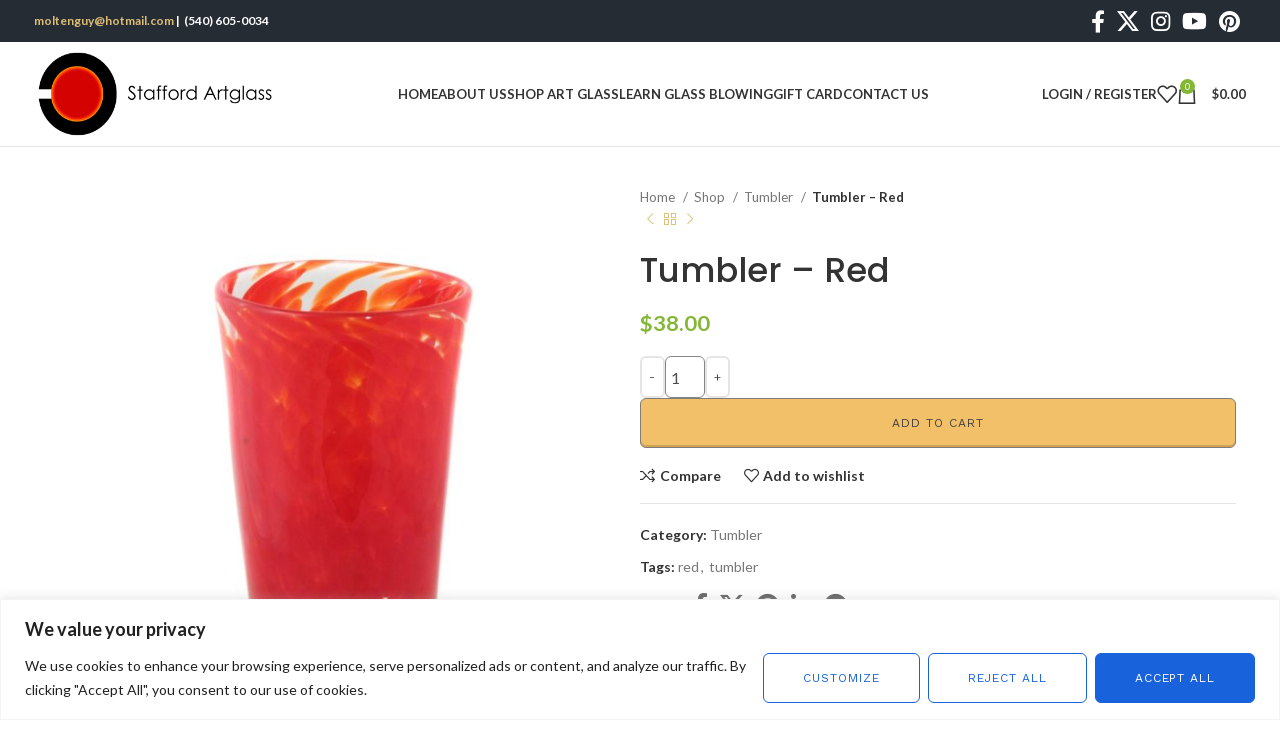

--- FILE ---
content_type: text/html; charset=UTF-8
request_url: https://www.staffordartglass.com/shop/tumbler-red/
body_size: 38330
content:
<!DOCTYPE html>
<html lang="en-US">
<head>
	<meta charset="UTF-8">
	<link rel="profile" href="https://gmpg.org/xfn/11">
	<link rel="pingback" href="https://www.staffordartglass.com/cms/xmlrpc.php">

	<title>Tumbler &#8211; Red &#8211; Stafford Art Glass</title>
<meta name='robots' content='max-image-preview:large' />
<link rel='dns-prefetch' href='//www.googletagmanager.com' />
<link rel='dns-prefetch' href='//fonts.googleapis.com' />
<link rel="alternate" type="application/rss+xml" title="Stafford Art Glass &raquo; Feed" href="https://www.staffordartglass.com/feed/" />
<link rel="alternate" type="application/rss+xml" title="Stafford Art Glass &raquo; Comments Feed" href="https://www.staffordartglass.com/comments/feed/" />
<link rel='stylesheet' id='dashicons-css' href='https://www.staffordartglass.com/cms/wp-includes/css/dashicons.css?ver=6.6.2' type='text/css' media='all' />
<link rel='stylesheet' id='thickbox-css' href='https://www.staffordartglass.com/cms/wp-includes/js/thickbox/thickbox.css?ver=6.6.2' type='text/css' media='all' />
<link rel='stylesheet' id='sbi_styles-css' href='https://www.staffordartglass.com/cms/wp-content/plugins/instagram-feed/css/sbi-styles.css?ver=6.6.0' type='text/css' media='all' />
<link rel='stylesheet' id='wp-block-library-css' href='https://www.staffordartglass.com/cms/wp-includes/css/dist/block-library/style.css?ver=6.6.2' type='text/css' media='all' />
<style id='classic-theme-styles-inline-css' type='text/css'>
/**
 * These rules are needed for backwards compatibility.
 * They should match the button element rules in the base theme.json file.
 */
.wp-block-button__link {
	color: #ffffff;
	background-color: #32373c;
	border-radius: 9999px; /* 100% causes an oval, but any explicit but really high value retains the pill shape. */

	/* This needs a low specificity so it won't override the rules from the button element if defined in theme.json. */
	box-shadow: none;
	text-decoration: none;

	/* The extra 2px are added to size solids the same as the outline versions.*/
	padding: calc(0.667em + 2px) calc(1.333em + 2px);

	font-size: 1.125em;
}

.wp-block-file__button {
	background: #32373c;
	color: #ffffff;
	text-decoration: none;
}

</style>
<style id='global-styles-inline-css' type='text/css'>
:root{--wp--preset--aspect-ratio--square: 1;--wp--preset--aspect-ratio--4-3: 4/3;--wp--preset--aspect-ratio--3-4: 3/4;--wp--preset--aspect-ratio--3-2: 3/2;--wp--preset--aspect-ratio--2-3: 2/3;--wp--preset--aspect-ratio--16-9: 16/9;--wp--preset--aspect-ratio--9-16: 9/16;--wp--preset--color--black: #000000;--wp--preset--color--cyan-bluish-gray: #abb8c3;--wp--preset--color--white: #ffffff;--wp--preset--color--pale-pink: #f78da7;--wp--preset--color--vivid-red: #cf2e2e;--wp--preset--color--luminous-vivid-orange: #ff6900;--wp--preset--color--luminous-vivid-amber: #fcb900;--wp--preset--color--light-green-cyan: #7bdcb5;--wp--preset--color--vivid-green-cyan: #00d084;--wp--preset--color--pale-cyan-blue: #8ed1fc;--wp--preset--color--vivid-cyan-blue: #0693e3;--wp--preset--color--vivid-purple: #9b51e0;--wp--preset--gradient--vivid-cyan-blue-to-vivid-purple: linear-gradient(135deg,rgba(6,147,227,1) 0%,rgb(155,81,224) 100%);--wp--preset--gradient--light-green-cyan-to-vivid-green-cyan: linear-gradient(135deg,rgb(122,220,180) 0%,rgb(0,208,130) 100%);--wp--preset--gradient--luminous-vivid-amber-to-luminous-vivid-orange: linear-gradient(135deg,rgba(252,185,0,1) 0%,rgba(255,105,0,1) 100%);--wp--preset--gradient--luminous-vivid-orange-to-vivid-red: linear-gradient(135deg,rgba(255,105,0,1) 0%,rgb(207,46,46) 100%);--wp--preset--gradient--very-light-gray-to-cyan-bluish-gray: linear-gradient(135deg,rgb(238,238,238) 0%,rgb(169,184,195) 100%);--wp--preset--gradient--cool-to-warm-spectrum: linear-gradient(135deg,rgb(74,234,220) 0%,rgb(151,120,209) 20%,rgb(207,42,186) 40%,rgb(238,44,130) 60%,rgb(251,105,98) 80%,rgb(254,248,76) 100%);--wp--preset--gradient--blush-light-purple: linear-gradient(135deg,rgb(255,206,236) 0%,rgb(152,150,240) 100%);--wp--preset--gradient--blush-bordeaux: linear-gradient(135deg,rgb(254,205,165) 0%,rgb(254,45,45) 50%,rgb(107,0,62) 100%);--wp--preset--gradient--luminous-dusk: linear-gradient(135deg,rgb(255,203,112) 0%,rgb(199,81,192) 50%,rgb(65,88,208) 100%);--wp--preset--gradient--pale-ocean: linear-gradient(135deg,rgb(255,245,203) 0%,rgb(182,227,212) 50%,rgb(51,167,181) 100%);--wp--preset--gradient--electric-grass: linear-gradient(135deg,rgb(202,248,128) 0%,rgb(113,206,126) 100%);--wp--preset--gradient--midnight: linear-gradient(135deg,rgb(2,3,129) 0%,rgb(40,116,252) 100%);--wp--preset--font-size--small: 13px;--wp--preset--font-size--medium: 20px;--wp--preset--font-size--large: 36px;--wp--preset--font-size--x-large: 42px;--wp--preset--font-family--inter: "Inter", sans-serif;--wp--preset--font-family--cardo: Cardo;--wp--preset--spacing--20: 0.44rem;--wp--preset--spacing--30: 0.67rem;--wp--preset--spacing--40: 1rem;--wp--preset--spacing--50: 1.5rem;--wp--preset--spacing--60: 2.25rem;--wp--preset--spacing--70: 3.38rem;--wp--preset--spacing--80: 5.06rem;--wp--preset--shadow--natural: 6px 6px 9px rgba(0, 0, 0, 0.2);--wp--preset--shadow--deep: 12px 12px 50px rgba(0, 0, 0, 0.4);--wp--preset--shadow--sharp: 6px 6px 0px rgba(0, 0, 0, 0.2);--wp--preset--shadow--outlined: 6px 6px 0px -3px rgba(255, 255, 255, 1), 6px 6px rgba(0, 0, 0, 1);--wp--preset--shadow--crisp: 6px 6px 0px rgba(0, 0, 0, 1);}:where(.is-layout-flex){gap: 0.5em;}:where(.is-layout-grid){gap: 0.5em;}body .is-layout-flex{display: flex;}.is-layout-flex{flex-wrap: wrap;align-items: center;}.is-layout-flex > :is(*, div){margin: 0;}body .is-layout-grid{display: grid;}.is-layout-grid > :is(*, div){margin: 0;}:where(.wp-block-columns.is-layout-flex){gap: 2em;}:where(.wp-block-columns.is-layout-grid){gap: 2em;}:where(.wp-block-post-template.is-layout-flex){gap: 1.25em;}:where(.wp-block-post-template.is-layout-grid){gap: 1.25em;}.has-black-color{color: var(--wp--preset--color--black) !important;}.has-cyan-bluish-gray-color{color: var(--wp--preset--color--cyan-bluish-gray) !important;}.has-white-color{color: var(--wp--preset--color--white) !important;}.has-pale-pink-color{color: var(--wp--preset--color--pale-pink) !important;}.has-vivid-red-color{color: var(--wp--preset--color--vivid-red) !important;}.has-luminous-vivid-orange-color{color: var(--wp--preset--color--luminous-vivid-orange) !important;}.has-luminous-vivid-amber-color{color: var(--wp--preset--color--luminous-vivid-amber) !important;}.has-light-green-cyan-color{color: var(--wp--preset--color--light-green-cyan) !important;}.has-vivid-green-cyan-color{color: var(--wp--preset--color--vivid-green-cyan) !important;}.has-pale-cyan-blue-color{color: var(--wp--preset--color--pale-cyan-blue) !important;}.has-vivid-cyan-blue-color{color: var(--wp--preset--color--vivid-cyan-blue) !important;}.has-vivid-purple-color{color: var(--wp--preset--color--vivid-purple) !important;}.has-black-background-color{background-color: var(--wp--preset--color--black) !important;}.has-cyan-bluish-gray-background-color{background-color: var(--wp--preset--color--cyan-bluish-gray) !important;}.has-white-background-color{background-color: var(--wp--preset--color--white) !important;}.has-pale-pink-background-color{background-color: var(--wp--preset--color--pale-pink) !important;}.has-vivid-red-background-color{background-color: var(--wp--preset--color--vivid-red) !important;}.has-luminous-vivid-orange-background-color{background-color: var(--wp--preset--color--luminous-vivid-orange) !important;}.has-luminous-vivid-amber-background-color{background-color: var(--wp--preset--color--luminous-vivid-amber) !important;}.has-light-green-cyan-background-color{background-color: var(--wp--preset--color--light-green-cyan) !important;}.has-vivid-green-cyan-background-color{background-color: var(--wp--preset--color--vivid-green-cyan) !important;}.has-pale-cyan-blue-background-color{background-color: var(--wp--preset--color--pale-cyan-blue) !important;}.has-vivid-cyan-blue-background-color{background-color: var(--wp--preset--color--vivid-cyan-blue) !important;}.has-vivid-purple-background-color{background-color: var(--wp--preset--color--vivid-purple) !important;}.has-black-border-color{border-color: var(--wp--preset--color--black) !important;}.has-cyan-bluish-gray-border-color{border-color: var(--wp--preset--color--cyan-bluish-gray) !important;}.has-white-border-color{border-color: var(--wp--preset--color--white) !important;}.has-pale-pink-border-color{border-color: var(--wp--preset--color--pale-pink) !important;}.has-vivid-red-border-color{border-color: var(--wp--preset--color--vivid-red) !important;}.has-luminous-vivid-orange-border-color{border-color: var(--wp--preset--color--luminous-vivid-orange) !important;}.has-luminous-vivid-amber-border-color{border-color: var(--wp--preset--color--luminous-vivid-amber) !important;}.has-light-green-cyan-border-color{border-color: var(--wp--preset--color--light-green-cyan) !important;}.has-vivid-green-cyan-border-color{border-color: var(--wp--preset--color--vivid-green-cyan) !important;}.has-pale-cyan-blue-border-color{border-color: var(--wp--preset--color--pale-cyan-blue) !important;}.has-vivid-cyan-blue-border-color{border-color: var(--wp--preset--color--vivid-cyan-blue) !important;}.has-vivid-purple-border-color{border-color: var(--wp--preset--color--vivid-purple) !important;}.has-vivid-cyan-blue-to-vivid-purple-gradient-background{background: var(--wp--preset--gradient--vivid-cyan-blue-to-vivid-purple) !important;}.has-light-green-cyan-to-vivid-green-cyan-gradient-background{background: var(--wp--preset--gradient--light-green-cyan-to-vivid-green-cyan) !important;}.has-luminous-vivid-amber-to-luminous-vivid-orange-gradient-background{background: var(--wp--preset--gradient--luminous-vivid-amber-to-luminous-vivid-orange) !important;}.has-luminous-vivid-orange-to-vivid-red-gradient-background{background: var(--wp--preset--gradient--luminous-vivid-orange-to-vivid-red) !important;}.has-very-light-gray-to-cyan-bluish-gray-gradient-background{background: var(--wp--preset--gradient--very-light-gray-to-cyan-bluish-gray) !important;}.has-cool-to-warm-spectrum-gradient-background{background: var(--wp--preset--gradient--cool-to-warm-spectrum) !important;}.has-blush-light-purple-gradient-background{background: var(--wp--preset--gradient--blush-light-purple) !important;}.has-blush-bordeaux-gradient-background{background: var(--wp--preset--gradient--blush-bordeaux) !important;}.has-luminous-dusk-gradient-background{background: var(--wp--preset--gradient--luminous-dusk) !important;}.has-pale-ocean-gradient-background{background: var(--wp--preset--gradient--pale-ocean) !important;}.has-electric-grass-gradient-background{background: var(--wp--preset--gradient--electric-grass) !important;}.has-midnight-gradient-background{background: var(--wp--preset--gradient--midnight) !important;}.has-small-font-size{font-size: var(--wp--preset--font-size--small) !important;}.has-medium-font-size{font-size: var(--wp--preset--font-size--medium) !important;}.has-large-font-size{font-size: var(--wp--preset--font-size--large) !important;}.has-x-large-font-size{font-size: var(--wp--preset--font-size--x-large) !important;}
:where(.wp-block-post-template.is-layout-flex){gap: 1.25em;}:where(.wp-block-post-template.is-layout-grid){gap: 1.25em;}
:where(.wp-block-columns.is-layout-flex){gap: 2em;}:where(.wp-block-columns.is-layout-grid){gap: 2em;}
:root :where(.wp-block-pullquote){font-size: 1.5em;line-height: 1.6;}
</style>
<link rel='stylesheet' id='eh-style-css' href='https://www.staffordartglass.com/cms/wp-content/plugins/payment-gateway-stripe-and-woocommerce-integration/assets/css/eh-style.css?ver=4.0.1' type='text/css' media='all' />
<style id='woocommerce-inline-inline-css' type='text/css'>
.woocommerce form .form-row .required { visibility: visible; }
</style>
<link rel='stylesheet' id='bookly-ladda.min.css-css' href='https://www.staffordartglass.com/cms/wp-content/plugins/bookly-responsive-appointment-booking-tool/frontend/resources/css/ladda.min.css?ver=24.3' type='text/css' media='all' />
<link rel='stylesheet' id='bookly-tailwind.css-css' href='https://www.staffordartglass.com/cms/wp-content/plugins/bookly-responsive-appointment-booking-tool/frontend/resources/css/tailwind.css?ver=24.3' type='text/css' media='all' />
<link rel='stylesheet' id='bookly-bootstrap-icons.min.css-css' href='https://www.staffordartglass.com/cms/wp-content/plugins/bookly-responsive-appointment-booking-tool/frontend/resources/css/bootstrap-icons.min.css?ver=24.3' type='text/css' media='all' />
<link rel='stylesheet' id='bookly-intlTelInput.css-css' href='https://www.staffordartglass.com/cms/wp-content/plugins/bookly-responsive-appointment-booking-tool/frontend/resources/css/intlTelInput.css?ver=24.3' type='text/css' media='all' />
<link rel='stylesheet' id='bookly-bookly-main.css-css' href='https://www.staffordartglass.com/cms/wp-content/plugins/bookly-responsive-appointment-booking-tool/frontend/resources/css/bookly-main.css?ver=24.3' type='text/css' media='all' />
<link rel='stylesheet' id='woosb-frontend-css' href='https://www.staffordartglass.com/cms/wp-content/plugins/woo-product-bundle/assets/css/frontend.css?ver=8.1.3' type='text/css' media='all' />
<link rel='stylesheet' id='elementor-frontend-css' href='https://www.staffordartglass.com/cms/wp-content/plugins/elementor/assets/css/frontend.css?ver=3.25.4' type='text/css' media='all' />
<link rel='stylesheet' id='widget-image-css' href='https://www.staffordartglass.com/cms/wp-content/plugins/elementor/assets/css/widget-image.min.css?ver=3.25.4' type='text/css' media='all' />
<link rel='stylesheet' id='widget-text-editor-css' href='https://www.staffordartglass.com/cms/wp-content/plugins/elementor/assets/css/widget-text-editor.min.css?ver=3.25.4' type='text/css' media='all' />
<link rel='stylesheet' id='widget-social-icons-css' href='https://www.staffordartglass.com/cms/wp-content/plugins/elementor/assets/css/widget-social-icons.min.css?ver=3.25.4' type='text/css' media='all' />
<link rel='stylesheet' id='e-apple-webkit-css' href='https://www.staffordartglass.com/cms/wp-content/plugins/elementor/assets/css/conditionals/apple-webkit.min.css?ver=3.25.4' type='text/css' media='all' />
<link rel='stylesheet' id='widget-spacer-css' href='https://www.staffordartglass.com/cms/wp-content/plugins/elementor/assets/css/widget-spacer.min.css?ver=3.25.4' type='text/css' media='all' />
<link rel='stylesheet' id='elementor-icons-css' href='https://www.staffordartglass.com/cms/wp-content/plugins/elementor/assets/lib/eicons/css/elementor-icons.css?ver=5.31.0' type='text/css' media='all' />
<link rel='stylesheet' id='swiper-css' href='https://www.staffordartglass.com/cms/wp-content/plugins/elementor/assets/lib/swiper/v8/css/swiper.css?ver=8.4.5' type='text/css' media='all' />
<link rel='stylesheet' id='e-swiper-css' href='https://www.staffordartglass.com/cms/wp-content/plugins/elementor/assets/css/conditionals/e-swiper.css?ver=3.25.4' type='text/css' media='all' />
<link rel='stylesheet' id='elementor-post-2342-css' href='https://www.staffordartglass.com/cms/wp-content/uploads/elementor/css/post-2342.css?ver=1731305363' type='text/css' media='all' />
<link rel='stylesheet' id='e-popup-style-css' href='https://www.staffordartglass.com/cms/wp-content/plugins/elementor-pro/assets/css/conditionals/popup.css?ver=3.25.2' type='text/css' media='all' />
<link rel='stylesheet' id='sbistyles-css' href='https://www.staffordartglass.com/cms/wp-content/plugins/instagram-feed/css/sbi-styles.min.css?ver=6.6.0' type='text/css' media='all' />
<link rel='stylesheet' id='elementor-post-5025497-css' href='https://www.staffordartglass.com/cms/wp-content/uploads/elementor/css/post-5025497.css?ver=1731305363' type='text/css' media='all' />
<link rel='stylesheet' id='bootstrap-css' href='https://www.staffordartglass.com/cms/wp-content/themes/woodmart/css/bootstrap-light.min.css?ver=7.6.0' type='text/css' media='all' />
<link rel='stylesheet' id='woodmart-style-css' href='https://www.staffordartglass.com/cms/wp-content/themes/woodmart/css/parts/base.min.css?ver=7.6.0' type='text/css' media='all' />
<link rel='stylesheet' id='wd-widget-wd-recent-posts-css' href='https://www.staffordartglass.com/cms/wp-content/themes/woodmart/css/parts/widget-wd-recent-posts.min.css?ver=7.6.0' type='text/css' media='all' />
<link rel='stylesheet' id='wd-widget-nav-css' href='https://www.staffordartglass.com/cms/wp-content/themes/woodmart/css/parts/widget-nav.min.css?ver=7.6.0' type='text/css' media='all' />
<link rel='stylesheet' id='wd-widget-wd-layered-nav-css' href='https://www.staffordartglass.com/cms/wp-content/themes/woodmart/css/parts/woo-widget-wd-layered-nav.min.css?ver=7.6.0' type='text/css' media='all' />
<link rel='stylesheet' id='wd-woo-mod-swatches-base-css' href='https://www.staffordartglass.com/cms/wp-content/themes/woodmart/css/parts/woo-mod-swatches-base.min.css?ver=7.6.0' type='text/css' media='all' />
<link rel='stylesheet' id='wd-woo-mod-swatches-filter-css' href='https://www.staffordartglass.com/cms/wp-content/themes/woodmart/css/parts/woo-mod-swatches-filter.min.css?ver=7.6.0' type='text/css' media='all' />
<link rel='stylesheet' id='wd-widget-layered-nav-stock-status-css' href='https://www.staffordartglass.com/cms/wp-content/themes/woodmart/css/parts/woo-widget-layered-nav-stock-status.min.css?ver=7.6.0' type='text/css' media='all' />
<link rel='stylesheet' id='wd-widget-product-list-css' href='https://www.staffordartglass.com/cms/wp-content/themes/woodmart/css/parts/woo-widget-product-list.min.css?ver=7.6.0' type='text/css' media='all' />
<link rel='stylesheet' id='wd-widget-slider-price-filter-css' href='https://www.staffordartglass.com/cms/wp-content/themes/woodmart/css/parts/woo-widget-slider-price-filter.min.css?ver=7.6.0' type='text/css' media='all' />
<link rel='stylesheet' id='wd-lazy-loading-css' href='https://www.staffordartglass.com/cms/wp-content/themes/woodmart/css/parts/opt-lazy-load.min.css?ver=7.6.0' type='text/css' media='all' />
<link rel='stylesheet' id='wd-wp-gutenberg-css' href='https://www.staffordartglass.com/cms/wp-content/themes/woodmart/css/parts/wp-gutenberg.min.css?ver=7.6.0' type='text/css' media='all' />
<link rel='stylesheet' id='wd-elementor-base-css' href='https://www.staffordartglass.com/cms/wp-content/themes/woodmart/css/parts/int-elem-base.min.css?ver=7.6.0' type='text/css' media='all' />
<link rel='stylesheet' id='wd-elementor-pro-base-css' href='https://www.staffordartglass.com/cms/wp-content/themes/woodmart/css/parts/int-elementor-pro.min.css?ver=7.6.0' type='text/css' media='all' />
<link rel='stylesheet' id='wd-woocommerce-base-css' href='https://www.staffordartglass.com/cms/wp-content/themes/woodmart/css/parts/woocommerce-base.min.css?ver=7.6.0' type='text/css' media='all' />
<link rel='stylesheet' id='wd-mod-star-rating-css' href='https://www.staffordartglass.com/cms/wp-content/themes/woodmart/css/parts/mod-star-rating.min.css?ver=7.6.0' type='text/css' media='all' />
<link rel='stylesheet' id='wd-woo-el-track-order-css' href='https://www.staffordartglass.com/cms/wp-content/themes/woodmart/css/parts/woo-el-track-order.min.css?ver=7.6.0' type='text/css' media='all' />
<link rel='stylesheet' id='wd-woocommerce-block-notices-css' href='https://www.staffordartglass.com/cms/wp-content/themes/woodmart/css/parts/woo-mod-block-notices.min.css?ver=7.6.0' type='text/css' media='all' />
<link rel='stylesheet' id='wd-woo-gutenberg-css' href='https://www.staffordartglass.com/cms/wp-content/themes/woodmart/css/parts/woo-gutenberg.min.css?ver=7.6.0' type='text/css' media='all' />
<link rel='stylesheet' id='wd-woo-mod-quantity-css' href='https://www.staffordartglass.com/cms/wp-content/themes/woodmart/css/parts/woo-mod-quantity.min.css?ver=7.6.0' type='text/css' media='all' />
<link rel='stylesheet' id='wd-woo-single-prod-el-base-css' href='https://www.staffordartglass.com/cms/wp-content/themes/woodmart/css/parts/woo-single-prod-el-base.min.css?ver=7.6.0' type='text/css' media='all' />
<link rel='stylesheet' id='wd-woo-mod-stock-status-css' href='https://www.staffordartglass.com/cms/wp-content/themes/woodmart/css/parts/woo-mod-stock-status.min.css?ver=7.6.0' type='text/css' media='all' />
<link rel='stylesheet' id='wd-woo-mod-shop-attributes-css' href='https://www.staffordartglass.com/cms/wp-content/themes/woodmart/css/parts/woo-mod-shop-attributes.min.css?ver=7.6.0' type='text/css' media='all' />
<link rel='stylesheet' id='child-style-css' href='https://www.staffordartglass.com/cms/wp-content/themes/woodmart-child/style.css?ver=7.6.0' type='text/css' media='all' />
<link rel='stylesheet' id='xts-google-fonts-css' href='https://fonts.googleapis.com/css?family=Lato%3A400%2C700%7CPoppins%3A400%2C600%2C500&#038;ver=7.6.0' type='text/css' media='all' />
<link rel='stylesheet' id='google-fonts-1-css' href='https://fonts.googleapis.com/css?family=Questrial%3A100%2C100italic%2C200%2C200italic%2C300%2C300italic%2C400%2C400italic%2C500%2C500italic%2C600%2C600italic%2C700%2C700italic%2C800%2C800italic%2C900%2C900italic%7CWork+Sans%3A100%2C100italic%2C200%2C200italic%2C300%2C300italic%2C400%2C400italic%2C500%2C500italic%2C600%2C600italic%2C700%2C700italic%2C800%2C800italic%2C900%2C900italic&#038;display=auto&#038;ver=6.6.2' type='text/css' media='all' />
<link rel='stylesheet' id='elementor-icons-shared-0-css' href='https://www.staffordartglass.com/cms/wp-content/plugins/elementor/assets/lib/font-awesome/css/fontawesome.css?ver=5.15.3' type='text/css' media='all' />
<link rel='stylesheet' id='elementor-icons-fa-brands-css' href='https://www.staffordartglass.com/cms/wp-content/plugins/elementor/assets/lib/font-awesome/css/brands.css?ver=5.15.3' type='text/css' media='all' />
<link rel="preconnect" href="https://fonts.gstatic.com/" crossorigin><!--n2css--><!--n2js--><script defer="defer" type="text/javascript" src="https://www.staffordartglass.com/cms/wp-includes/js/jquery/jquery.js?ver=3.7.1" id="jquery-core-js"></script>
<script defer="defer" type="text/javascript" src="https://www.staffordartglass.com/cms/wp-includes/js/jquery/jquery-migrate.js?ver=3.4.1" id="jquery-migrate-js"></script>
<script type="text/javascript" id="cookie-law-info-js-extra">
/* <![CDATA[ */
var _ckyConfig = {"_ipData":[],"_assetsURL":"https:\/\/www.staffordartglass.com\/cms\/wp-content\/plugins\/cookie-law-info\/lite\/frontend\/images\/","_publicURL":"https:\/\/www.staffordartglass.com\/cms","_expiry":"365","_categories":[{"name":"Necessary","slug":"necessary","isNecessary":true,"ccpaDoNotSell":true,"cookies":[],"active":true,"defaultConsent":{"gdpr":true,"ccpa":true}},{"name":"Functional","slug":"functional","isNecessary":false,"ccpaDoNotSell":true,"cookies":[],"active":true,"defaultConsent":{"gdpr":false,"ccpa":false}},{"name":"Analytics","slug":"analytics","isNecessary":false,"ccpaDoNotSell":true,"cookies":[],"active":true,"defaultConsent":{"gdpr":false,"ccpa":false}},{"name":"Performance","slug":"performance","isNecessary":false,"ccpaDoNotSell":true,"cookies":[],"active":true,"defaultConsent":{"gdpr":false,"ccpa":false}},{"name":"Advertisement","slug":"advertisement","isNecessary":false,"ccpaDoNotSell":true,"cookies":[],"active":true,"defaultConsent":{"gdpr":false,"ccpa":false}}],"_activeLaw":"gdpr","_rootDomain":"","_block":"1","_showBanner":"1","_bannerConfig":{"settings":{"type":"banner","preferenceCenterType":"popup","position":"bottom","applicableLaw":"gdpr"},"behaviours":{"reloadBannerOnAccept":false,"loadAnalyticsByDefault":false,"animations":{"onLoad":"animate","onHide":"sticky"}},"config":{"revisitConsent":{"status":true,"tag":"revisit-consent","position":"bottom-left","meta":{"url":"#"},"styles":{"background-color":"#0056A7"},"elements":{"title":{"type":"text","tag":"revisit-consent-title","status":true,"styles":{"color":"#0056a7"}}}},"preferenceCenter":{"toggle":{"status":true,"tag":"detail-category-toggle","type":"toggle","states":{"active":{"styles":{"background-color":"#1863DC"}},"inactive":{"styles":{"background-color":"#D0D5D2"}}}}},"categoryPreview":{"status":false,"toggle":{"status":true,"tag":"detail-category-preview-toggle","type":"toggle","states":{"active":{"styles":{"background-color":"#1863DC"}},"inactive":{"styles":{"background-color":"#D0D5D2"}}}}},"videoPlaceholder":{"status":true,"styles":{"background-color":"#000000","border-color":"#000000","color":"#ffffff"}},"readMore":{"status":false,"tag":"readmore-button","type":"link","meta":{"noFollow":true,"newTab":true},"styles":{"color":"#1863DC","background-color":"transparent","border-color":"transparent"}},"auditTable":{"status":true},"optOption":{"status":true,"toggle":{"status":true,"tag":"optout-option-toggle","type":"toggle","states":{"active":{"styles":{"background-color":"#1863dc"}},"inactive":{"styles":{"background-color":"#FFFFFF"}}}}}}},"_version":"3.2.7","_logConsent":"1","_tags":[{"tag":"accept-button","styles":{"color":"#FFFFFF","background-color":"#1863DC","border-color":"#1863DC"}},{"tag":"reject-button","styles":{"color":"#1863DC","background-color":"transparent","border-color":"#1863DC"}},{"tag":"settings-button","styles":{"color":"#1863DC","background-color":"transparent","border-color":"#1863DC"}},{"tag":"readmore-button","styles":{"color":"#1863DC","background-color":"transparent","border-color":"transparent"}},{"tag":"donotsell-button","styles":{"color":"#1863DC","background-color":"transparent","border-color":"transparent"}},{"tag":"accept-button","styles":{"color":"#FFFFFF","background-color":"#1863DC","border-color":"#1863DC"}},{"tag":"revisit-consent","styles":{"background-color":"#0056A7"}}],"_shortCodes":[{"key":"cky_readmore","content":"<a href=\"#\" class=\"cky-policy\" aria-label=\"Cookie Policy\" target=\"_blank\" rel=\"noopener\" data-cky-tag=\"readmore-button\">Cookie Policy<\/a>","tag":"readmore-button","status":false,"attributes":{"rel":"nofollow","target":"_blank"}},{"key":"cky_show_desc","content":"<button class=\"cky-show-desc-btn\" data-cky-tag=\"show-desc-button\" aria-label=\"Show more\">Show more<\/button>","tag":"show-desc-button","status":true,"attributes":[]},{"key":"cky_hide_desc","content":"<button class=\"cky-show-desc-btn\" data-cky-tag=\"hide-desc-button\" aria-label=\"Show less\">Show less<\/button>","tag":"hide-desc-button","status":true,"attributes":[]},{"key":"cky_category_toggle_label","content":"[cky_{{status}}_category_label] [cky_preference_{{category_slug}}_title]","tag":"","status":true,"attributes":[]},{"key":"cky_enable_category_label","content":"Enable","tag":"","status":true,"attributes":[]},{"key":"cky_disable_category_label","content":"Disable","tag":"","status":true,"attributes":[]},{"key":"cky_video_placeholder","content":"<div class=\"video-placeholder-normal\" data-cky-tag=\"video-placeholder\" id=\"[UNIQUEID]\"><p class=\"video-placeholder-text-normal\" data-cky-tag=\"placeholder-title\">Please accept cookies to access this content<\/p><\/div>","tag":"","status":true,"attributes":[]},{"key":"cky_enable_optout_label","content":"Enable","tag":"","status":true,"attributes":[]},{"key":"cky_disable_optout_label","content":"Disable","tag":"","status":true,"attributes":[]},{"key":"cky_optout_toggle_label","content":"[cky_{{status}}_optout_label] [cky_optout_option_title]","tag":"","status":true,"attributes":[]},{"key":"cky_optout_option_title","content":"Do Not Sell or Share My Personal Information","tag":"","status":true,"attributes":[]},{"key":"cky_optout_close_label","content":"Close","tag":"","status":true,"attributes":[]}],"_rtl":"","_language":"en","_providersToBlock":[]};
var _ckyStyles = {"css":".cky-overlay{background: #000000; opacity: 0.4; position: fixed; top: 0; left: 0; width: 100%; height: 100%; z-index: 99999999;}.cky-hide{display: none;}.cky-btn-revisit-wrapper{display: flex; align-items: center; justify-content: center; background: #0056a7; width: 45px; height: 45px; border-radius: 50%; position: fixed; z-index: 999999; cursor: pointer;}.cky-revisit-bottom-left{bottom: 15px; left: 15px;}.cky-revisit-bottom-right{bottom: 15px; right: 15px;}.cky-btn-revisit-wrapper .cky-btn-revisit{display: flex; align-items: center; justify-content: center; background: none; border: none; cursor: pointer; position: relative; margin: 0; padding: 0;}.cky-btn-revisit-wrapper .cky-btn-revisit img{max-width: fit-content; margin: 0; height: 30px; width: 30px;}.cky-revisit-bottom-left:hover::before{content: attr(data-tooltip); position: absolute; background: #4e4b66; color: #ffffff; left: calc(100% + 7px); font-size: 12px; line-height: 16px; width: max-content; padding: 4px 8px; border-radius: 4px;}.cky-revisit-bottom-left:hover::after{position: absolute; content: \"\"; border: 5px solid transparent; left: calc(100% + 2px); border-left-width: 0; border-right-color: #4e4b66;}.cky-revisit-bottom-right:hover::before{content: attr(data-tooltip); position: absolute; background: #4e4b66; color: #ffffff; right: calc(100% + 7px); font-size: 12px; line-height: 16px; width: max-content; padding: 4px 8px; border-radius: 4px;}.cky-revisit-bottom-right:hover::after{position: absolute; content: \"\"; border: 5px solid transparent; right: calc(100% + 2px); border-right-width: 0; border-left-color: #4e4b66;}.cky-revisit-hide{display: none;}.cky-consent-container{position: fixed; width: 100%; box-sizing: border-box; z-index: 9999999;}.cky-consent-container .cky-consent-bar{background: #ffffff; border: 1px solid; padding: 16.5px 24px; box-shadow: 0 -1px 10px 0 #acabab4d;}.cky-banner-bottom{bottom: 0; left: 0;}.cky-banner-top{top: 0; left: 0;}.cky-custom-brand-logo-wrapper .cky-custom-brand-logo{width: 100px; height: auto; margin: 0 0 12px 0;}.cky-notice .cky-title{color: #212121; font-weight: 700; font-size: 18px; line-height: 24px; margin: 0 0 12px 0;}.cky-notice-group{display: flex; justify-content: space-between; align-items: center; font-size: 14px; line-height: 24px; font-weight: 400;}.cky-notice-des *,.cky-preference-content-wrapper *,.cky-accordion-header-des *,.cky-gpc-wrapper .cky-gpc-desc *{font-size: 14px;}.cky-notice-des{color: #212121; font-size: 14px; line-height: 24px; font-weight: 400;}.cky-notice-des img{height: 25px; width: 25px;}.cky-consent-bar .cky-notice-des p,.cky-gpc-wrapper .cky-gpc-desc p,.cky-preference-body-wrapper .cky-preference-content-wrapper p,.cky-accordion-header-wrapper .cky-accordion-header-des p,.cky-cookie-des-table li div:last-child p{color: inherit; margin-top: 0; overflow-wrap: break-word;}.cky-notice-des P:last-child,.cky-preference-content-wrapper p:last-child,.cky-cookie-des-table li div:last-child p:last-child,.cky-gpc-wrapper .cky-gpc-desc p:last-child{margin-bottom: 0;}.cky-notice-des a.cky-policy,.cky-notice-des button.cky-policy{font-size: 14px; color: #1863dc; white-space: nowrap; cursor: pointer; background: transparent; border: 1px solid; text-decoration: underline;}.cky-notice-des button.cky-policy{padding: 0;}.cky-notice-des a.cky-policy:focus-visible,.cky-notice-des button.cky-policy:focus-visible,.cky-preference-content-wrapper .cky-show-desc-btn:focus-visible,.cky-accordion-header .cky-accordion-btn:focus-visible,.cky-preference-header .cky-btn-close:focus-visible,.cky-switch input[type=\"checkbox\"]:focus-visible,.cky-footer-wrapper a:focus-visible,.cky-btn:focus-visible{outline: 2px solid #1863dc; outline-offset: 2px;}.cky-btn:focus:not(:focus-visible),.cky-accordion-header .cky-accordion-btn:focus:not(:focus-visible),.cky-preference-content-wrapper .cky-show-desc-btn:focus:not(:focus-visible),.cky-btn-revisit-wrapper .cky-btn-revisit:focus:not(:focus-visible),.cky-preference-header .cky-btn-close:focus:not(:focus-visible),.cky-consent-bar .cky-banner-btn-close:focus:not(:focus-visible){outline: 0;}button.cky-show-desc-btn:not(:hover):not(:active){color: #1863dc; background: transparent;}button.cky-accordion-btn:not(:hover):not(:active),button.cky-banner-btn-close:not(:hover):not(:active),button.cky-btn-close:not(:hover):not(:active),button.cky-btn-revisit:not(:hover):not(:active){background: transparent;}.cky-consent-bar button:hover,.cky-modal.cky-modal-open button:hover,.cky-consent-bar button:focus,.cky-modal.cky-modal-open button:focus{text-decoration: none;}.cky-notice-btn-wrapper{display: flex; justify-content: center; align-items: center; margin-left: 15px;}.cky-notice-btn-wrapper .cky-btn{text-shadow: none; box-shadow: none;}.cky-btn{font-size: 14px; font-family: inherit; line-height: 24px; padding: 8px 27px; font-weight: 500; margin: 0 8px 0 0; border-radius: 2px; white-space: nowrap; cursor: pointer; text-align: center; text-transform: none; min-height: 0;}.cky-btn:hover{opacity: 0.8;}.cky-btn-customize{color: #1863dc; background: transparent; border: 2px solid #1863dc;}.cky-btn-reject{color: #1863dc; background: transparent; border: 2px solid #1863dc;}.cky-btn-accept{background: #1863dc; color: #ffffff; border: 2px solid #1863dc;}.cky-btn:last-child{margin-right: 0;}@media (max-width: 768px){.cky-notice-group{display: block;}.cky-notice-btn-wrapper{margin-left: 0;}.cky-notice-btn-wrapper .cky-btn{flex: auto; max-width: 100%; margin-top: 10px; white-space: unset;}}@media (max-width: 576px){.cky-notice-btn-wrapper{flex-direction: column;}.cky-custom-brand-logo-wrapper, .cky-notice .cky-title, .cky-notice-des, .cky-notice-btn-wrapper{padding: 0 28px;}.cky-consent-container .cky-consent-bar{padding: 16.5px 0;}.cky-notice-des{max-height: 40vh; overflow-y: scroll;}.cky-notice-btn-wrapper .cky-btn{width: 100%; padding: 8px; margin-right: 0;}.cky-notice-btn-wrapper .cky-btn-accept{order: 1;}.cky-notice-btn-wrapper .cky-btn-reject{order: 3;}.cky-notice-btn-wrapper .cky-btn-customize{order: 2;}}@media (max-width: 425px){.cky-custom-brand-logo-wrapper, .cky-notice .cky-title, .cky-notice-des, .cky-notice-btn-wrapper{padding: 0 24px;}.cky-notice-btn-wrapper{flex-direction: column;}.cky-btn{width: 100%; margin: 10px 0 0 0;}.cky-notice-btn-wrapper .cky-btn-customize{order: 2;}.cky-notice-btn-wrapper .cky-btn-reject{order: 3;}.cky-notice-btn-wrapper .cky-btn-accept{order: 1; margin-top: 16px;}}@media (max-width: 352px){.cky-notice .cky-title{font-size: 16px;}.cky-notice-des *{font-size: 12px;}.cky-notice-des, .cky-btn{font-size: 12px;}}.cky-modal.cky-modal-open{display: flex; visibility: visible; -webkit-transform: translate(-50%, -50%); -moz-transform: translate(-50%, -50%); -ms-transform: translate(-50%, -50%); -o-transform: translate(-50%, -50%); transform: translate(-50%, -50%); top: 50%; left: 50%; transition: all 1s ease;}.cky-modal{box-shadow: 0 32px 68px rgba(0, 0, 0, 0.3); margin: 0 auto; position: fixed; max-width: 100%; background: #ffffff; top: 50%; box-sizing: border-box; border-radius: 6px; z-index: 999999999; color: #212121; -webkit-transform: translate(-50%, 100%); -moz-transform: translate(-50%, 100%); -ms-transform: translate(-50%, 100%); -o-transform: translate(-50%, 100%); transform: translate(-50%, 100%); visibility: hidden; transition: all 0s ease;}.cky-preference-center{max-height: 79vh; overflow: hidden; width: 845px; overflow: hidden; flex: 1 1 0; display: flex; flex-direction: column; border-radius: 6px;}.cky-preference-header{display: flex; align-items: center; justify-content: space-between; padding: 22px 24px; border-bottom: 1px solid;}.cky-preference-header .cky-preference-title{font-size: 18px; font-weight: 700; line-height: 24px;}.cky-preference-header .cky-btn-close{margin: 0; cursor: pointer; vertical-align: middle; padding: 0; background: none; border: none; width: auto; height: auto; min-height: 0; line-height: 0; text-shadow: none; box-shadow: none;}.cky-preference-header .cky-btn-close img{margin: 0; height: 10px; width: 10px;}.cky-preference-body-wrapper{padding: 0 24px; flex: 1; overflow: auto; box-sizing: border-box;}.cky-preference-content-wrapper,.cky-gpc-wrapper .cky-gpc-desc{font-size: 14px; line-height: 24px; font-weight: 400; padding: 12px 0;}.cky-preference-content-wrapper{border-bottom: 1px solid;}.cky-preference-content-wrapper img{height: 25px; width: 25px;}.cky-preference-content-wrapper .cky-show-desc-btn{font-size: 14px; font-family: inherit; color: #1863dc; text-decoration: none; line-height: 24px; padding: 0; margin: 0; white-space: nowrap; cursor: pointer; background: transparent; border-color: transparent; text-transform: none; min-height: 0; text-shadow: none; box-shadow: none;}.cky-accordion-wrapper{margin-bottom: 10px;}.cky-accordion{border-bottom: 1px solid;}.cky-accordion:last-child{border-bottom: none;}.cky-accordion .cky-accordion-item{display: flex; margin-top: 10px;}.cky-accordion .cky-accordion-body{display: none;}.cky-accordion.cky-accordion-active .cky-accordion-body{display: block; padding: 0 22px; margin-bottom: 16px;}.cky-accordion-header-wrapper{cursor: pointer; width: 100%;}.cky-accordion-item .cky-accordion-header{display: flex; justify-content: space-between; align-items: center;}.cky-accordion-header .cky-accordion-btn{font-size: 16px; font-family: inherit; color: #212121; line-height: 24px; background: none; border: none; font-weight: 700; padding: 0; margin: 0; cursor: pointer; text-transform: none; min-height: 0; text-shadow: none; box-shadow: none;}.cky-accordion-header .cky-always-active{color: #008000; font-weight: 600; line-height: 24px; font-size: 14px;}.cky-accordion-header-des{font-size: 14px; line-height: 24px; margin: 10px 0 16px 0;}.cky-accordion-chevron{margin-right: 22px; position: relative; cursor: pointer;}.cky-accordion-chevron-hide{display: none;}.cky-accordion .cky-accordion-chevron i::before{content: \"\"; position: absolute; border-right: 1.4px solid; border-bottom: 1.4px solid; border-color: inherit; height: 6px; width: 6px; -webkit-transform: rotate(-45deg); -moz-transform: rotate(-45deg); -ms-transform: rotate(-45deg); -o-transform: rotate(-45deg); transform: rotate(-45deg); transition: all 0.2s ease-in-out; top: 8px;}.cky-accordion.cky-accordion-active .cky-accordion-chevron i::before{-webkit-transform: rotate(45deg); -moz-transform: rotate(45deg); -ms-transform: rotate(45deg); -o-transform: rotate(45deg); transform: rotate(45deg);}.cky-audit-table{background: #f4f4f4; border-radius: 6px;}.cky-audit-table .cky-empty-cookies-text{color: inherit; font-size: 12px; line-height: 24px; margin: 0; padding: 10px;}.cky-audit-table .cky-cookie-des-table{font-size: 12px; line-height: 24px; font-weight: normal; padding: 15px 10px; border-bottom: 1px solid; border-bottom-color: inherit; margin: 0;}.cky-audit-table .cky-cookie-des-table:last-child{border-bottom: none;}.cky-audit-table .cky-cookie-des-table li{list-style-type: none; display: flex; padding: 3px 0;}.cky-audit-table .cky-cookie-des-table li:first-child{padding-top: 0;}.cky-cookie-des-table li div:first-child{width: 100px; font-weight: 600; word-break: break-word; word-wrap: break-word;}.cky-cookie-des-table li div:last-child{flex: 1; word-break: break-word; word-wrap: break-word; margin-left: 8px;}.cky-footer-shadow{display: block; width: 100%; height: 40px; background: linear-gradient(180deg, rgba(255, 255, 255, 0) 0%, #ffffff 100%); position: absolute; bottom: calc(100% - 1px);}.cky-footer-wrapper{position: relative;}.cky-prefrence-btn-wrapper{display: flex; flex-wrap: wrap; align-items: center; justify-content: center; padding: 22px 24px; border-top: 1px solid;}.cky-prefrence-btn-wrapper .cky-btn{flex: auto; max-width: 100%; text-shadow: none; box-shadow: none;}.cky-btn-preferences{color: #1863dc; background: transparent; border: 2px solid #1863dc;}.cky-preference-header,.cky-preference-body-wrapper,.cky-preference-content-wrapper,.cky-accordion-wrapper,.cky-accordion,.cky-accordion-wrapper,.cky-footer-wrapper,.cky-prefrence-btn-wrapper{border-color: inherit;}@media (max-width: 845px){.cky-modal{max-width: calc(100% - 16px);}}@media (max-width: 576px){.cky-modal{max-width: 100%;}.cky-preference-center{max-height: 100vh;}.cky-prefrence-btn-wrapper{flex-direction: column;}.cky-accordion.cky-accordion-active .cky-accordion-body{padding-right: 0;}.cky-prefrence-btn-wrapper .cky-btn{width: 100%; margin: 10px 0 0 0;}.cky-prefrence-btn-wrapper .cky-btn-reject{order: 3;}.cky-prefrence-btn-wrapper .cky-btn-accept{order: 1; margin-top: 0;}.cky-prefrence-btn-wrapper .cky-btn-preferences{order: 2;}}@media (max-width: 425px){.cky-accordion-chevron{margin-right: 15px;}.cky-notice-btn-wrapper{margin-top: 0;}.cky-accordion.cky-accordion-active .cky-accordion-body{padding: 0 15px;}}@media (max-width: 352px){.cky-preference-header .cky-preference-title{font-size: 16px;}.cky-preference-header{padding: 16px 24px;}.cky-preference-content-wrapper *, .cky-accordion-header-des *{font-size: 12px;}.cky-preference-content-wrapper, .cky-preference-content-wrapper .cky-show-more, .cky-accordion-header .cky-always-active, .cky-accordion-header-des, .cky-preference-content-wrapper .cky-show-desc-btn, .cky-notice-des a.cky-policy{font-size: 12px;}.cky-accordion-header .cky-accordion-btn{font-size: 14px;}}.cky-switch{display: flex;}.cky-switch input[type=\"checkbox\"]{position: relative; width: 44px; height: 24px; margin: 0; background: #d0d5d2; -webkit-appearance: none; border-radius: 50px; cursor: pointer; outline: 0; border: none; top: 0;}.cky-switch input[type=\"checkbox\"]:checked{background: #1863dc;}.cky-switch input[type=\"checkbox\"]:before{position: absolute; content: \"\"; height: 20px; width: 20px; left: 2px; bottom: 2px; border-radius: 50%; background-color: white; -webkit-transition: 0.4s; transition: 0.4s; margin: 0;}.cky-switch input[type=\"checkbox\"]:after{display: none;}.cky-switch input[type=\"checkbox\"]:checked:before{-webkit-transform: translateX(20px); -ms-transform: translateX(20px); transform: translateX(20px);}@media (max-width: 425px){.cky-switch input[type=\"checkbox\"]{width: 38px; height: 21px;}.cky-switch input[type=\"checkbox\"]:before{height: 17px; width: 17px;}.cky-switch input[type=\"checkbox\"]:checked:before{-webkit-transform: translateX(17px); -ms-transform: translateX(17px); transform: translateX(17px);}}.cky-consent-bar .cky-banner-btn-close{position: absolute; right: 9px; top: 5px; background: none; border: none; cursor: pointer; padding: 0; margin: 0; min-height: 0; line-height: 0; height: auto; width: auto; text-shadow: none; box-shadow: none;}.cky-consent-bar .cky-banner-btn-close img{height: 9px; width: 9px; margin: 0;}.cky-notice-btn-wrapper .cky-btn-do-not-sell{font-size: 14px; line-height: 24px; padding: 6px 0; margin: 0; font-weight: 500; background: none; border-radius: 2px; border: none; cursor: pointer; text-align: left; color: #1863dc; background: transparent; border-color: transparent; box-shadow: none; text-shadow: none;}.cky-consent-bar .cky-banner-btn-close:focus-visible,.cky-notice-btn-wrapper .cky-btn-do-not-sell:focus-visible,.cky-opt-out-btn-wrapper .cky-btn:focus-visible,.cky-opt-out-checkbox-wrapper input[type=\"checkbox\"].cky-opt-out-checkbox:focus-visible{outline: 2px solid #1863dc; outline-offset: 2px;}@media (max-width: 768px){.cky-notice-btn-wrapper{margin-left: 0; margin-top: 10px; justify-content: left;}.cky-notice-btn-wrapper .cky-btn-do-not-sell{padding: 0;}}@media (max-width: 352px){.cky-notice-btn-wrapper .cky-btn-do-not-sell, .cky-notice-des a.cky-policy{font-size: 12px;}}.cky-opt-out-wrapper{padding: 12px 0;}.cky-opt-out-wrapper .cky-opt-out-checkbox-wrapper{display: flex; align-items: center;}.cky-opt-out-checkbox-wrapper .cky-opt-out-checkbox-label{font-size: 16px; font-weight: 700; line-height: 24px; margin: 0 0 0 12px; cursor: pointer;}.cky-opt-out-checkbox-wrapper input[type=\"checkbox\"].cky-opt-out-checkbox{background-color: #ffffff; border: 1px solid black; width: 20px; height: 18.5px; margin: 0; -webkit-appearance: none; position: relative; display: flex; align-items: center; justify-content: center; border-radius: 2px; cursor: pointer;}.cky-opt-out-checkbox-wrapper input[type=\"checkbox\"].cky-opt-out-checkbox:checked{background-color: #1863dc; border: none;}.cky-opt-out-checkbox-wrapper input[type=\"checkbox\"].cky-opt-out-checkbox:checked::after{left: 6px; bottom: 4px; width: 7px; height: 13px; border: solid #ffffff; border-width: 0 3px 3px 0; border-radius: 2px; -webkit-transform: rotate(45deg); -ms-transform: rotate(45deg); transform: rotate(45deg); content: \"\"; position: absolute; box-sizing: border-box;}.cky-opt-out-checkbox-wrapper.cky-disabled .cky-opt-out-checkbox-label,.cky-opt-out-checkbox-wrapper.cky-disabled input[type=\"checkbox\"].cky-opt-out-checkbox{cursor: no-drop;}.cky-gpc-wrapper{margin: 0 0 0 32px;}.cky-footer-wrapper .cky-opt-out-btn-wrapper{display: flex; flex-wrap: wrap; align-items: center; justify-content: center; padding: 22px 24px;}.cky-opt-out-btn-wrapper .cky-btn{flex: auto; max-width: 100%; text-shadow: none; box-shadow: none;}.cky-opt-out-btn-wrapper .cky-btn-cancel{border: 1px solid #dedfe0; background: transparent; color: #858585;}.cky-opt-out-btn-wrapper .cky-btn-confirm{background: #1863dc; color: #ffffff; border: 1px solid #1863dc;}@media (max-width: 352px){.cky-opt-out-checkbox-wrapper .cky-opt-out-checkbox-label{font-size: 14px;}.cky-gpc-wrapper .cky-gpc-desc, .cky-gpc-wrapper .cky-gpc-desc *{font-size: 12px;}.cky-opt-out-checkbox-wrapper input[type=\"checkbox\"].cky-opt-out-checkbox{width: 16px; height: 16px;}.cky-opt-out-checkbox-wrapper input[type=\"checkbox\"].cky-opt-out-checkbox:checked::after{left: 5px; bottom: 4px; width: 3px; height: 9px;}.cky-gpc-wrapper{margin: 0 0 0 28px;}}.video-placeholder-youtube{background-size: 100% 100%; background-position: center; background-repeat: no-repeat; background-color: #b2b0b059; position: relative; display: flex; align-items: center; justify-content: center; max-width: 100%;}.video-placeholder-text-youtube{text-align: center; align-items: center; padding: 10px 16px; background-color: #000000cc; color: #ffffff; border: 1px solid; border-radius: 2px; cursor: pointer;}.video-placeholder-normal{background-image: url(\"\/wp-content\/plugins\/cookie-law-info\/lite\/frontend\/images\/placeholder.svg\"); background-size: 80px; background-position: center; background-repeat: no-repeat; background-color: #b2b0b059; position: relative; display: flex; align-items: flex-end; justify-content: center; max-width: 100%;}.video-placeholder-text-normal{align-items: center; padding: 10px 16px; text-align: center; border: 1px solid; border-radius: 2px; cursor: pointer;}.cky-rtl{direction: rtl; text-align: right;}.cky-rtl .cky-banner-btn-close{left: 9px; right: auto;}.cky-rtl .cky-notice-btn-wrapper .cky-btn:last-child{margin-right: 8px;}.cky-rtl .cky-notice-btn-wrapper .cky-btn:first-child{margin-right: 0;}.cky-rtl .cky-notice-btn-wrapper{margin-left: 0; margin-right: 15px;}.cky-rtl .cky-prefrence-btn-wrapper .cky-btn{margin-right: 8px;}.cky-rtl .cky-prefrence-btn-wrapper .cky-btn:first-child{margin-right: 0;}.cky-rtl .cky-accordion .cky-accordion-chevron i::before{border: none; border-left: 1.4px solid; border-top: 1.4px solid; left: 12px;}.cky-rtl .cky-accordion.cky-accordion-active .cky-accordion-chevron i::before{-webkit-transform: rotate(-135deg); -moz-transform: rotate(-135deg); -ms-transform: rotate(-135deg); -o-transform: rotate(-135deg); transform: rotate(-135deg);}@media (max-width: 768px){.cky-rtl .cky-notice-btn-wrapper{margin-right: 0;}}@media (max-width: 576px){.cky-rtl .cky-notice-btn-wrapper .cky-btn:last-child{margin-right: 0;}.cky-rtl .cky-prefrence-btn-wrapper .cky-btn{margin-right: 0;}.cky-rtl .cky-accordion.cky-accordion-active .cky-accordion-body{padding: 0 22px 0 0;}}@media (max-width: 425px){.cky-rtl .cky-accordion.cky-accordion-active .cky-accordion-body{padding: 0 15px 0 0;}}.cky-rtl .cky-opt-out-btn-wrapper .cky-btn{margin-right: 12px;}.cky-rtl .cky-opt-out-btn-wrapper .cky-btn:first-child{margin-right: 0;}.cky-rtl .cky-opt-out-checkbox-wrapper .cky-opt-out-checkbox-label{margin: 0 12px 0 0;}"};
/* ]]> */
</script>
<script defer="defer" type="text/javascript" src="https://www.staffordartglass.com/cms/wp-content/plugins/cookie-law-info/lite/frontend/js/script.js?ver=3.2.7" id="cookie-law-info-js"></script>
<script type="text/javascript" id="print-invoices-packing-slip-labels-for-woocommerce_public-js-extra">
/* <![CDATA[ */
var wf_pklist_params_public = {"show_document_preview":"No","document_access_type":"logged_in","is_user_logged_in":"","msgs":{"invoice_number_prompt_free_order":"\u2018Generate invoice for free orders\u2019 is disabled in Invoice settings > Advanced. You are attempting to generate invoice for this free order. Proceed?","creditnote_number_prompt":"Refund in this order seems not having credit number yet. Do you want to manually generate one ?","invoice_number_prompt_no_from_addr":"Please fill the `from address` in the plugin's general settings.","invoice_title_prompt":"Invoice","invoice_number_prompt":"number has not been generated yet. Do you want to manually generate one ?","pop_dont_show_again":false,"request_error":"Request error.","error_loading_data":"Error loading data.","min_value_error":"minimum value should be","generating_document_text":"Generating document...","new_tab_open_error":"Failed to open new tab. Please check your browser settings."}};
/* ]]> */
</script>
<script defer="defer" type="text/javascript" src="https://www.staffordartglass.com/cms/wp-content/plugins/print-invoices-packing-slip-labels-for-woocommerce/public/js/wf-woocommerce-packing-list-public.js?ver=4.7.1" id="print-invoices-packing-slip-labels-for-woocommerce_public-js"></script>
<script defer="defer" type="text/javascript" src="https://www.googletagmanager.com/gtag/js?id=G-Q099Q433YP&amp;ver=6.6.2" id="wk-analytics-script-js"></script>
<script defer="defer" type="text/javascript" id="wk-analytics-script-js-after">
/* <![CDATA[ */
function shouldTrack(){
var trackLoggedIn = false;
var loggedIn = false;
if(!loggedIn){
return true;
} else if( trackLoggedIn ) {
return true;
}
return false;
}
function hasWKGoogleAnalyticsCookie() {
return (new RegExp('wp_wk_ga_untrack_' + document.location.hostname)).test(document.cookie);
}
if (!hasWKGoogleAnalyticsCookie() && shouldTrack()) {
//Google Analytics
window.dataLayer = window.dataLayer || [];
function gtag(){dataLayer.push(arguments);}
gtag('js', new Date());
gtag('config', 'G-Q099Q433YP', { 'anonymize_ip': true });
}
/* ]]> */
</script>
<script type="text/javascript" src="https://www.staffordartglass.com/cms/wp-content/plugins/woocommerce/assets/js/jquery-blockui/jquery.blockUI.js?ver=2.7.0-wc.9.3.3" id="jquery-blockui-js" defer="defer" data-wp-strategy="defer"></script>
<script type="text/javascript" id="wc-add-to-cart-js-extra">
/* <![CDATA[ */
var wc_add_to_cart_params = {"ajax_url":"\/cms\/wp-admin\/admin-ajax.php","wc_ajax_url":"\/?wc-ajax=%%endpoint%%","i18n_view_cart":"View cart","cart_url":"https:\/\/www.staffordartglass.com\/cart\/","is_cart":"","cart_redirect_after_add":"no"};
/* ]]> */
</script>
<script type="text/javascript" src="https://www.staffordartglass.com/cms/wp-content/plugins/woocommerce/assets/js/frontend/add-to-cart.js?ver=9.3.3" id="wc-add-to-cart-js" defer="defer" data-wp-strategy="defer"></script>
<script type="text/javascript" src="https://www.staffordartglass.com/cms/wp-content/plugins/woocommerce/assets/js/zoom/jquery.zoom.js?ver=1.7.21-wc.9.3.3" id="zoom-js" defer="defer" data-wp-strategy="defer"></script>
<script type="text/javascript" id="wc-single-product-js-extra">
/* <![CDATA[ */
var wc_single_product_params = {"i18n_required_rating_text":"Please select a rating","review_rating_required":"yes","flexslider":{"rtl":false,"animation":"slide","smoothHeight":true,"directionNav":false,"controlNav":"thumbnails","slideshow":false,"animationSpeed":500,"animationLoop":false,"allowOneSlide":false},"zoom_enabled":"","zoom_options":[],"photoswipe_enabled":"","photoswipe_options":{"shareEl":false,"closeOnScroll":false,"history":false,"hideAnimationDuration":0,"showAnimationDuration":0},"flexslider_enabled":""};
/* ]]> */
</script>
<script type="text/javascript" src="https://www.staffordartglass.com/cms/wp-content/plugins/woocommerce/assets/js/frontend/single-product.js?ver=9.3.3" id="wc-single-product-js" defer="defer" data-wp-strategy="defer"></script>
<script type="text/javascript" src="https://www.staffordartglass.com/cms/wp-content/plugins/woocommerce/assets/js/js-cookie/js.cookie.js?ver=2.1.4-wc.9.3.3" id="js-cookie-js" defer="defer" data-wp-strategy="defer"></script>
<script type="text/javascript" id="woocommerce-js-extra">
/* <![CDATA[ */
var woocommerce_params = {"ajax_url":"\/cms\/wp-admin\/admin-ajax.php","wc_ajax_url":"\/?wc-ajax=%%endpoint%%"};
/* ]]> */
</script>
<script type="text/javascript" src="https://www.staffordartglass.com/cms/wp-content/plugins/woocommerce/assets/js/frontend/woocommerce.js?ver=9.3.3" id="woocommerce-js" defer="defer" data-wp-strategy="defer"></script>
<script defer="defer" type="text/javascript" src="https://www.staffordartglass.com/cms/wp-content/plugins/bookly-responsive-appointment-booking-tool/frontend/resources/js/spin.min.js?ver=24.3" id="bookly-spin.min.js-js"></script>
<script type="text/javascript" id="bookly-globals-js-extra">
/* <![CDATA[ */
var BooklyL10nGlobal = {"csrf_token":"e209484cdc","ajax_url_backend":"https:\/\/www.staffordartglass.com\/cms\/wp-admin\/admin-ajax.php","ajax_url_frontend":"https:\/\/www.staffordartglass.com\/cms\/wp-admin\/admin-ajax.php","mjsTimeFormat":"h:mm a","datePicker":{"format":"MMMM D, YYYY","monthNames":["January","February","March","April","May","June","July","August","September","October","November","December"],"daysOfWeek":["Sun","Mon","Tue","Wed","Thu","Fri","Sat"],"firstDay":1,"monthNamesShort":["Jan","Feb","Mar","Apr","May","Jun","Jul","Aug","Sep","Oct","Nov","Dec"],"dayNames":["Sunday","Monday","Tuesday","Wednesday","Thursday","Friday","Saturday"],"dayNamesShort":["Sun","Mon","Tue","Wed","Thu","Fri","Sat"],"meridiem":{"am":"am","pm":"pm","AM":"AM","PM":"PM"}},"dateRange":{"format":"MMMM D, YYYY","applyLabel":"Apply","cancelLabel":"Cancel","fromLabel":"From","toLabel":"To","customRangeLabel":"Custom range","tomorrow":"Tomorrow","today":"Today","anyTime":"Any time","yesterday":"Yesterday","last_7":"Last 7 days","last_30":"Last 30 days","next_7":"Next 7 days","next_30":"Next 30 days","thisMonth":"This month","nextMonth":"Next month","lastMonth":"Last month","firstDay":1},"l10n":{"apply":"Apply","cancel":"Cancel","areYouSure":"Are you sure?"},"addons":[],"cloud_products":["sms"],"data":{}};
/* ]]> */
</script>
<script defer="defer" type="text/javascript" src="https://www.staffordartglass.com/cms/wp-content/plugins/bookly-responsive-appointment-booking-tool/frontend/resources/js/ladda.min.js?ver=24.3" id="bookly-ladda.min.js-js"></script>
<script defer="defer" type="text/javascript" src="https://www.staffordartglass.com/cms/wp-content/plugins/bookly-responsive-appointment-booking-tool/backend/resources/js/moment.min.js?ver=24.3" id="bookly-moment.min.js-js"></script>
<script defer="defer" type="text/javascript" src="https://www.staffordartglass.com/cms/wp-content/plugins/bookly-responsive-appointment-booking-tool/frontend/resources/js/hammer.min.js?ver=24.3" id="bookly-hammer.min.js-js"></script>
<script defer="defer" type="text/javascript" src="https://www.staffordartglass.com/cms/wp-content/plugins/bookly-responsive-appointment-booking-tool/frontend/resources/js/jquery.hammer.min.js?ver=24.3" id="bookly-jquery.hammer.min.js-js"></script>
<script defer="defer" type="text/javascript" src="https://www.staffordartglass.com/cms/wp-content/plugins/bookly-responsive-appointment-booking-tool/frontend/resources/js/qrcode.js?ver=24.3" id="bookly-qrcode.js-js"></script>
<script type="text/javascript" id="bookly-bookly.min.js-js-extra">
/* <![CDATA[ */
var BooklyL10n = {"ajaxurl":"https:\/\/www.staffordartglass.com\/cms\/wp-admin\/admin-ajax.php","csrf_token":"e209484cdc","months":["January","February","March","April","May","June","July","August","September","October","November","December"],"days":["Sunday","Monday","Tuesday","Wednesday","Thursday","Friday","Saturday"],"daysShort":["Sun","Mon","Tue","Wed","Thu","Fri","Sat"],"monthsShort":["Jan","Feb","Mar","Apr","May","Jun","Jul","Aug","Sep","Oct","Nov","Dec"],"show_more":"Show more","sessionHasExpired":"Your session has expired. Please press \"Ok\" to refresh the page"};
/* ]]> */
</script>
<script defer="defer" type="text/javascript" src="https://www.staffordartglass.com/cms/wp-content/plugins/bookly-responsive-appointment-booking-tool/frontend/resources/js/bookly.min.js?ver=24.3" id="bookly-bookly.min.js-js"></script>
<script defer="defer" type="text/javascript" src="https://www.staffordartglass.com/cms/wp-content/plugins/bookly-responsive-appointment-booking-tool/frontend/resources/js/intlTelInput.min.js?ver=24.3" id="bookly-intlTelInput.min.js-js"></script>
<script defer="defer" type="text/javascript" src="https://www.staffordartglass.com/cms/wp-content/themes/woodmart/js/libs/device.js?ver=7.6.0" id="wd-device-library-js"></script>
<script defer="defer" type="text/javascript" src="https://www.staffordartglass.com/cms/wp-content/themes/woodmart/js/scripts/global/scrollBar.js?ver=7.6.0" id="wd-scrollbar-js"></script>
<link rel="https://api.w.org/" href="https://www.staffordartglass.com/wp-json/" /><link rel="alternate" title="JSON" type="application/json" href="https://www.staffordartglass.com/wp-json/wp/v2/product/5026453" /><link rel="EditURI" type="application/rsd+xml" title="RSD" href="https://www.staffordartglass.com/cms/xmlrpc.php?rsd" />
<meta name="generator" content="WordPress 6.6.2" />
<meta name="generator" content="WooCommerce 9.3.3" />
<link rel="canonical" href="https://www.staffordartglass.com/shop/tumbler-red/" />
<link rel='shortlink' href='https://www.staffordartglass.com/?p=5026453' />
<link rel="alternate" title="oEmbed (JSON)" type="application/json+oembed" href="https://www.staffordartglass.com/wp-json/oembed/1.0/embed?url=https%3A%2F%2Fwww.staffordartglass.com%2Fshop%2Ftumbler-red%2F" />
<link rel="alternate" title="oEmbed (XML)" type="text/xml+oembed" href="https://www.staffordartglass.com/wp-json/oembed/1.0/embed?url=https%3A%2F%2Fwww.staffordartglass.com%2Fshop%2Ftumbler-red%2F&#038;format=xml" />
<style id="cky-style-inline">[data-cky-tag]{visibility:hidden;}</style>		<script>
			document.documentElement.className = document.documentElement.className.replace('no-js', 'js');
		</script>
				<style>
			.no-js img.lazyload {
				display: none;
			}

			figure.wp-block-image img.lazyloading {
				min-width: 150px;
			}

						.lazyload, .lazyloading {
				opacity: 0;
			}

			.lazyloaded {
				opacity: 1;
				transition: opacity 400ms;
				transition-delay: 0ms;
			}

					</style>
							<meta name="viewport" content="width=device-width, initial-scale=1.0, maximum-scale=1.0, user-scalable=no">
										<noscript><style>.woocommerce-product-gallery{ opacity: 1 !important; }</style></noscript>
	<meta name="generator" content="Elementor 3.25.4; features: additional_custom_breakpoints, e_optimized_control_loading; settings: css_print_method-external, google_font-enabled, font_display-auto">
			<style>
				.e-con.e-parent:nth-of-type(n+4):not(.e-lazyloaded):not(.e-no-lazyload),
				.e-con.e-parent:nth-of-type(n+4):not(.e-lazyloaded):not(.e-no-lazyload) * {
					background-image: none !important;
				}
				@media screen and (max-height: 1024px) {
					.e-con.e-parent:nth-of-type(n+3):not(.e-lazyloaded):not(.e-no-lazyload),
					.e-con.e-parent:nth-of-type(n+3):not(.e-lazyloaded):not(.e-no-lazyload) * {
						background-image: none !important;
					}
				}
				@media screen and (max-height: 640px) {
					.e-con.e-parent:nth-of-type(n+2):not(.e-lazyloaded):not(.e-no-lazyload),
					.e-con.e-parent:nth-of-type(n+2):not(.e-lazyloaded):not(.e-no-lazyload) * {
						background-image: none !important;
					}
				}
			</style>
			<style id='wp-fonts-local' type='text/css'>
@font-face{font-family:Inter;font-style:normal;font-weight:300 900;font-display:fallback;src:url('https://www.staffordartglass.com/cms/wp-content/plugins/woocommerce/assets/fonts/Inter-VariableFont_slnt,wght.woff2') format('woff2');font-stretch:normal;}
@font-face{font-family:Cardo;font-style:normal;font-weight:400;font-display:fallback;src:url('https://www.staffordartglass.com/cms/wp-content/plugins/woocommerce/assets/fonts/cardo_normal_400.woff2') format('woff2');}
</style>
		<style type="text/css" id="wp-custom-css">
			div.quantity input[type="number"] {
  width: 40px;
  height: 42px;
  border-radius: 0;
  border-right: none;
  border-left: none;
}
.product-label.onsale {
  background-color: rgb(117, 181, 39);
}
.wd-social-icons.icons-size-small .wd-icon, .wd-social-icons.icons-size- .wd-icon {
  font-size: 24px;
  line-height: 30px;
}		</style>
		<style>
		
		</style>			<style id="wd-style-default_header-css" data-type="wd-style-default_header">
				:root{
	--wd-top-bar-h: 42px;
	--wd-top-bar-sm-h: 40px;
	--wd-top-bar-sticky-h: .00001px;
	--wd-top-bar-brd-w: .00001px;

	--wd-header-general-h: 104px;
	--wd-header-general-sm-h: 60px;
	--wd-header-general-sticky-h: .00001px;
	--wd-header-general-brd-w: 1px;

	--wd-header-bottom-h: 50px;
	--wd-header-bottom-sm-h: .00001px;
	--wd-header-bottom-sticky-h: .00001px;
	--wd-header-bottom-brd-w: .00001px;

	--wd-header-clone-h: .00001px;

	--wd-header-brd-w: calc(var(--wd-top-bar-brd-w) + var(--wd-header-general-brd-w) + var(--wd-header-bottom-brd-w));
	--wd-header-h: calc(var(--wd-top-bar-h) + var(--wd-header-general-h) + var(--wd-header-bottom-h) + var(--wd-header-brd-w));
	--wd-header-sticky-h: calc(var(--wd-top-bar-sticky-h) + var(--wd-header-general-sticky-h) + var(--wd-header-bottom-sticky-h) + var(--wd-header-clone-h) + var(--wd-header-brd-w));
	--wd-header-sm-h: calc(var(--wd-top-bar-sm-h) + var(--wd-header-general-sm-h) + var(--wd-header-bottom-sm-h) + var(--wd-header-brd-w));
}

.whb-top-bar .wd-dropdown {
	margin-top: 1px;
}

.whb-top-bar .wd-dropdown:after {
	height: 11px;
}




:root:has(.whb-general-header.whb-border-boxed) {
	--wd-header-general-brd-w: .00001px;
}

@media (max-width: 1024px) {
:root:has(.whb-general-header.whb-hidden-mobile) {
	--wd-header-general-brd-w: .00001px;
}
}


.whb-header-bottom .wd-dropdown {
	margin-top: 5px;
}

.whb-header-bottom .wd-dropdown:after {
	height: 15px;
}



		
.whb-top-bar {
	background-color: rgba(37, 44, 52, 1);
}

.whb-general-header {
	border-color: rgba(129, 129, 129, 0.2);border-bottom-width: 1px;border-bottom-style: solid;
}
			</style>
						<style id="wd-style-theme_settings_default-css" data-type="wd-style-theme_settings_default">
				@font-face {
	font-weight: normal;
	font-style: normal;
	font-family: "woodmart-font";
	src: url("//www.staffordartglass.com/cms/wp-content/themes/woodmart/fonts/woodmart-font-1-400.woff2?v=7.6.0") format("woff2");
}

:root {
	--wd-text-font: "Lato", Arial, Helvetica, sans-serif;
	--wd-text-font-weight: 400;
	--wd-text-color: #777777;
	--wd-text-font-size: 14px;
	--wd-title-font: "Poppins", Arial, Helvetica, sans-serif;
	--wd-title-font-weight: 600;
	--wd-title-color: #242424;
	--wd-entities-title-font: "Poppins", Arial, Helvetica, sans-serif;
	--wd-entities-title-font-weight: 500;
	--wd-entities-title-color: #333333;
	--wd-entities-title-color-hover: rgb(51 51 51 / 65%);
	--wd-alternative-font: "Lato", Arial, Helvetica, sans-serif;
	--wd-widget-title-font: "Poppins", Arial, Helvetica, sans-serif;
	--wd-widget-title-font-weight: 600;
	--wd-widget-title-transform: uppercase;
	--wd-widget-title-color: #333;
	--wd-widget-title-font-size: 16px;
	--wd-header-el-font: "Lato", Arial, Helvetica, sans-serif;
	--wd-header-el-font-weight: 700;
	--wd-header-el-transform: uppercase;
	--wd-header-el-font-size: 13px;
	--wd-primary-color: #83b735;
	--wd-alternative-color: #fbbc34;
	--wd-link-color: #333333;
	--wd-link-color-hover: #242424;
	--btn-default-bgcolor: #f7f7f7;
	--btn-default-bgcolor-hover: #efefef;
	--btn-accented-bgcolor: #83b735;
	--btn-accented-bgcolor-hover: #74a32f;
	--wd-form-brd-width: 2px;
	--notices-success-bg: #459647;
	--notices-success-color: #fff;
	--notices-warning-bg: #E0B252;
	--notices-warning-color: #fff;
}
.woodmart-woocommerce-layered-nav .wd-scroll-content {
	max-height: 223px;
}
.wd-popup.wd-age-verify {
	--wd-popup-width: 500px;
}
.wd-popup.wd-promo-popup {
	background-color: #111111;
	background-image: none;
	background-repeat: no-repeat;
	background-size: contain;
	background-position: left center;
	--wd-popup-width: 800px;
}
.page-title-default {
	background-color: #0a0a0a;
	background-image: none;
	background-size: cover;
	background-position: center center;
}
.footer-container {
	background-color: #ffffff;
	background-image: none;
}
.wd-popup.popup-quick-view {
	--wd-popup-width: 920px;
}
:root{
--wd-container-w: 1222px;
--wd-form-brd-radius: 0px;
--btn-default-color: #333;
--btn-default-color-hover: #333;
--btn-accented-color: #fff;
--btn-accented-color-hover: #fff;
--btn-default-brd-radius: 0px;
--btn-default-box-shadow: none;
--btn-default-box-shadow-hover: none;
--btn-default-box-shadow-active: none;
--btn-default-bottom: 0px;
--btn-accented-bottom-active: -1px;
--btn-accented-brd-radius: 0px;
--btn-accented-box-shadow: inset 0 -2px 0 rgba(0, 0, 0, .15);
--btn-accented-box-shadow-hover: inset 0 -2px 0 rgba(0, 0, 0, .15);
--wd-brd-radius: 0px;
}

@media (min-width: 1239px) {
.platform-Windows .wd-section-stretch > .elementor-container {
margin-left: auto;
margin-right: auto;
}
}

@media (min-width: 1222px) {
html:not(.platform-Windows) .wd-section-stretch > .elementor-container {
margin-left: auto;
margin-right: auto;
}
}


			</style>
			</head>

<body class="product-template-default single single-product postid-5026453 theme-woodmart woocommerce woocommerce-page woocommerce-no-js wrapper-full-width  woodmart-product-design-default categories-accordion-on woodmart-archive-shop woodmart-ajax-shop-on offcanvas-sidebar-tablet sticky-toolbar-on elementor-default elementor-kit-2342">
			<script type="text/javascript" id="wd-flicker-fix">// Flicker fix.</script>	
	
	<div class="website-wrapper">
									<header class="whb-header whb-default_header whb-sticky-shadow whb-scroll-stick whb-sticky-real">
								<link rel="stylesheet" id="wd-header-base-css" href="https://www.staffordartglass.com/cms/wp-content/themes/woodmart/css/parts/header-base.min.css?ver=7.6.0" type="text/css" media="all" /> 						<link rel="stylesheet" id="wd-mod-tools-css" href="https://www.staffordartglass.com/cms/wp-content/themes/woodmart/css/parts/mod-tools.min.css?ver=7.6.0" type="text/css" media="all" /> 			<div class="whb-main-header">
	
<div class="whb-row whb-top-bar whb-not-sticky-row whb-with-bg whb-without-border whb-color-dark whb-flex-flex-middle">
	<div class="container">
		<div class="whb-flex-row whb-top-bar-inner">
			<div class="whb-column whb-col-left whb-visible-lg">
				<link rel="stylesheet" id="wd-header-elements-base-css" href="https://www.staffordartglass.com/cms/wp-content/themes/woodmart/css/parts/header-el-base.min.css?ver=7.6.0" type="text/css" media="all" /> 			
<div class="wd-header-text set-cont-mb-s reset-last-child  wd-inline"><strong style="color: #ffffff;">
<a href="/cdn-cgi/l/email-protection#482527243c2d262f3d310820273c25292124662b2725"><span class="__cf_email__" data-cfemail="127f7d7e66777c75676b527a7d667f737b7e3c717d7f">[email&#160;protected]</span></a> |  (540) 605-0034</strong></div>
</div>
<div class="whb-column whb-col-center whb-visible-lg">
	<div class="whb-space-element " style="width:67px;"></div></div>
<div class="whb-column whb-col-right whb-visible-lg">
				<link rel="stylesheet" id="wd-social-icons-css" href="https://www.staffordartglass.com/cms/wp-content/themes/woodmart/css/parts/el-social-icons.min.css?ver=7.6.0" type="text/css" media="all" /> 			
			<div class=" wd-social-icons icons-design-default icons-size-large color-scheme-light social-follow social-form-circle text-center">

				
									<a rel="noopener noreferrer nofollow" href="#" target="_blank" class=" wd-social-icon social-facebook" aria-label="Facebook social link">
						<span class="wd-icon"></span>
											</a>
				
									<a rel="noopener noreferrer nofollow" href="#" target="_blank" class=" wd-social-icon social-twitter" aria-label="X social link">
						<span class="wd-icon"></span>
											</a>
				
				
									<a rel="noopener noreferrer nofollow" href="#" target="_blank" class=" wd-social-icon social-instagram" aria-label="Instagram social link">
						<span class="wd-icon"></span>
											</a>
				
									<a rel="noopener noreferrer nofollow" href="#" target="_blank" class=" wd-social-icon social-youtube" aria-label="YouTube social link">
						<span class="wd-icon"></span>
											</a>
				
									<a rel="noopener noreferrer nofollow" href="#" target="_blank" class=" wd-social-icon social-pinterest" aria-label="Pinterest social link">
						<span class="wd-icon"></span>
											</a>
				
				
				
				
				
				
				
				
				
				
				
				
								
								
				
				
				
								
				
			</div>

		</div>
<div class="whb-column whb-col-mobile whb-hidden-lg">
	
			<div class=" wd-social-icons icons-design-default icons-size-small color-scheme-light social-follow social-form-circle text-center">

				
									<a rel="noopener noreferrer nofollow" href="#" target="_blank" class=" wd-social-icon social-facebook" aria-label="Facebook social link">
						<span class="wd-icon"></span>
											</a>
				
									<a rel="noopener noreferrer nofollow" href="#" target="_blank" class=" wd-social-icon social-twitter" aria-label="X social link">
						<span class="wd-icon"></span>
											</a>
				
				
									<a rel="noopener noreferrer nofollow" href="#" target="_blank" class=" wd-social-icon social-instagram" aria-label="Instagram social link">
						<span class="wd-icon"></span>
											</a>
				
									<a rel="noopener noreferrer nofollow" href="#" target="_blank" class=" wd-social-icon social-youtube" aria-label="YouTube social link">
						<span class="wd-icon"></span>
											</a>
				
									<a rel="noopener noreferrer nofollow" href="#" target="_blank" class=" wd-social-icon social-pinterest" aria-label="Pinterest social link">
						<span class="wd-icon"></span>
											</a>
				
				
				
				
				
				
				
				
				
				
				
				
								
								
				
				
				
								
				
			</div>

		</div>
		</div>
	</div>
</div>

<div class="whb-row whb-general-header whb-not-sticky-row whb-without-bg whb-border-fullwidth whb-color-dark whb-flex-flex-middle">
	<div class="container">
		<div class="whb-flex-row whb-general-header-inner">
			<div class="whb-column whb-col-left whb-visible-lg">
	<div class="site-logo">
	<a href="https://www.staffordartglass.com/" class="wd-logo wd-main-logo" rel="home" aria-label="Site logo">
		<img data-src="https://www.staffordartglass.com/cms/wp-content/uploads/2022/02/Logo2-2.png" alt="Stafford Art Glass" style="--smush-placeholder-width: 440px; --smush-placeholder-aspect-ratio: 440/150;max-width: 250px;" src="[data-uri]" class="lazyload" /><noscript><img src="https://www.staffordartglass.com/cms/wp-content/uploads/2022/02/Logo2-2.png" alt="Stafford Art Glass" style="max-width: 250px;" /></noscript>	</a>
	</div>
</div>
<div class="whb-column whb-col-center whb-visible-lg">
	<div class="wd-header-nav wd-header-main-nav text-center wd-design-1" role="navigation" aria-label="Main navigation">
	<ul id="menu-stafford-menu" class="menu wd-nav wd-nav-main wd-style-underline wd-gap-s"><li id="menu-item-5025424" class="menu-item menu-item-type-post_type menu-item-object-page menu-item-home menu-item-5025424 item-level-0 menu-simple-dropdown wd-event-hover" ><a href="https://www.staffordartglass.com/" class="woodmart-nav-link"><span class="nav-link-text">Home</span></a></li>
<li id="menu-item-5025425" class="menu-item menu-item-type-post_type menu-item-object-page menu-item-5025425 item-level-0 menu-simple-dropdown wd-event-hover" ><a href="https://www.staffordartglass.com/about-us/" class="woodmart-nav-link"><span class="nav-link-text">About Us</span></a></li>
<li id="menu-item-5025429" class="menu-item menu-item-type-post_type menu-item-object-page menu-item-has-children current_page_parent menu-item-5025429 item-level-0 menu-simple-dropdown wd-event-hover" ><a href="https://www.staffordartglass.com/shop/" class="woodmart-nav-link"><span class="nav-link-text">Shop Art Glass</span></a><div class="color-scheme-dark wd-design-default wd-dropdown-menu wd-dropdown"><div class="container">
<ul class="wd-sub-menu color-scheme-dark">
	<li id="menu-item-5026109" class="menu-item menu-item-type-post_type menu-item-object-page menu-item-5026109 item-level-1 wd-event-hover" ><a href="https://www.staffordartglass.com/andromeda-series-2/" class="woodmart-nav-link">Andromeda Series</a></li>
	<li id="menu-item-5026110" class="menu-item menu-item-type-post_type menu-item-object-page menu-item-5026110 item-level-1 wd-event-hover" ><a href="https://www.staffordartglass.com/aurora-bowls/" class="woodmart-nav-link">Aurora Bowls</a></li>
	<li id="menu-item-5026112" class="menu-item menu-item-type-post_type menu-item-object-page menu-item-5026112 item-level-1 wd-event-hover" ><a href="https://www.staffordartglass.com/inscape-geodes/" class="woodmart-nav-link">Inscape Geodes</a></li>
	<li id="menu-item-5026113" class="menu-item menu-item-type-post_type menu-item-object-page menu-item-5026113 item-level-1 wd-event-hover" ><a href="https://www.staffordartglass.com/journey-glass/" class="woodmart-nav-link">Journey Glass</a></li>
	<li id="menu-item-5026114" class="menu-item menu-item-type-post_type menu-item-object-page menu-item-5026114 item-level-1 wd-event-hover" ><a href="https://www.staffordartglass.com/oceana-paperweights/" class="woodmart-nav-link">Oceana Paperweights</a></li>
	<li id="menu-item-5026115" class="menu-item menu-item-type-post_type menu-item-object-page menu-item-5026115 item-level-1 wd-event-hover" ><a href="https://www.staffordartglass.com/oil-lamps/" class="woodmart-nav-link">Oil Lamps</a></li>
	<li id="menu-item-5026116" class="menu-item menu-item-type-post_type menu-item-object-page menu-item-5026116 item-level-1 wd-event-hover" ><a href="https://www.staffordartglass.com/orbital-suncatcher/" class="woodmart-nav-link">Orbital Suncatcher</a></li>
	<li id="menu-item-5026117" class="menu-item menu-item-type-post_type menu-item-object-page menu-item-5026117 item-level-1 wd-event-hover" ><a href="https://www.staffordartglass.com/ornaments/" class="woodmart-nav-link">Ornaments</a></li>
	<li id="menu-item-5026118" class="menu-item menu-item-type-post_type menu-item-object-page menu-item-5026118 item-level-1 wd-event-hover" ><a href="https://www.staffordartglass.com/pumpkins/" class="woodmart-nav-link">Pumpkins</a></li>
	<li id="menu-item-5026119" class="menu-item menu-item-type-post_type menu-item-object-page menu-item-5026119 item-level-1 wd-event-hover" ><a href="https://www.staffordartglass.com/sprouts/" class="woodmart-nav-link">Sprouts</a></li>
	<li id="menu-item-5026130" class="menu-item menu-item-type-post_type menu-item-object-page menu-item-5026130 item-level-1 wd-event-hover" ><a href="https://www.staffordartglass.com/trees/" class="woodmart-nav-link">Trees</a></li>
	<li id="menu-item-5026512" class="menu-item menu-item-type-taxonomy menu-item-object-product_cat current-product-ancestor current-menu-parent current-product-parent menu-item-5026512 item-level-1 wd-event-hover" ><a href="https://www.staffordartglass.com/product-category/tumbler/" class="woodmart-nav-link">Tumbler</a></li>
</ul>
</div>
</div>
</li>
<li id="menu-item-5025428" class="menu-item menu-item-type-post_type menu-item-object-page menu-item-5025428 item-level-0 menu-simple-dropdown wd-event-hover" ><a href="https://www.staffordartglass.com/learn-glass-blowing/" class="woodmart-nav-link"><span class="nav-link-text">Learn Glass Blowing</span></a></li>
<li id="menu-item-5025427" class="menu-item menu-item-type-post_type menu-item-object-page menu-item-5025427 item-level-0 menu-simple-dropdown wd-event-hover" ><a href="https://www.staffordartglass.com/gift-card/" class="woodmart-nav-link"><span class="nav-link-text">Gift Card</span></a></li>
<li id="menu-item-5025426" class="menu-item menu-item-type-post_type menu-item-object-page menu-item-5025426 item-level-0 menu-simple-dropdown wd-event-hover" ><a href="https://www.staffordartglass.com/contact-us/" class="woodmart-nav-link"><span class="nav-link-text">Contact Us</span></a></li>
</ul></div><!--END MAIN-NAV-->
</div>
<div class="whb-column whb-col-right whb-visible-lg">
				<link rel="stylesheet" id="wd-header-my-account-dropdown-css" href="https://www.staffordartglass.com/cms/wp-content/themes/woodmart/css/parts/header-el-my-account-dropdown.min.css?ver=7.6.0" type="text/css" media="all" /> 						<link rel="stylesheet" id="wd-woo-mod-login-form-css" href="https://www.staffordartglass.com/cms/wp-content/themes/woodmart/css/parts/woo-mod-login-form.min.css?ver=7.6.0" type="text/css" media="all" /> 						<link rel="stylesheet" id="wd-header-my-account-css" href="https://www.staffordartglass.com/cms/wp-content/themes/woodmart/css/parts/header-el-my-account.min.css?ver=7.6.0" type="text/css" media="all" /> 			<div class="wd-header-my-account wd-tools-element wd-event-hover wd-design-1 wd-account-style-text whb-2b8mjqhbtvxz16jtxdrd">
			<a href="https://www.staffordartglass.com/my-account/" title="My account">
			
				<span class="wd-tools-icon">
									</span>
				<span class="wd-tools-text">
				Login / Register			</span>

					</a>

		
					<div class="wd-dropdown wd-dropdown-register">
						<div class="login-dropdown-inner woocommerce">
							<span class="wd-heading"><span class="title">Sign in</span><a class="create-account-link" href="https://www.staffordartglass.com/my-account/?action=register">Create an Account</a></span>
										<form method="post" class="login woocommerce-form woocommerce-form-login
						" action="https://www.staffordartglass.com/my-account/" 			>

				
				
				<p class="woocommerce-FormRow woocommerce-FormRow--wide form-row form-row-wide form-row-username">
					<label for="username">Username or email address&nbsp;<span class="required">*</span></label>
					<input type="text" class="woocommerce-Input woocommerce-Input--text input-text" name="username" id="username" value="" />				</p>
				<p class="woocommerce-FormRow woocommerce-FormRow--wide form-row form-row-wide form-row-password">
					<label for="password">Password&nbsp;<span class="required">*</span></label>
					<input class="woocommerce-Input woocommerce-Input--text input-text" type="password" name="password" id="password" autocomplete="current-password" />
				</p>

				
				<p class="form-row">
					<input type="hidden" id="woocommerce-login-nonce" name="woocommerce-login-nonce" value="202e65ebf4" /><input type="hidden" name="_wp_http_referer" value="/shop/tumbler-red/" />										<button type="submit" class="button woocommerce-button woocommerce-form-login__submit" name="login" value="Log in">Log in</button>
				</p>

				<p class="login-form-footer">
					<a href="https://www.staffordartglass.com/my-account/lost-password/" class="woocommerce-LostPassword lost_password">Lost your password?</a>
					<label class="woocommerce-form__label woocommerce-form__label-for-checkbox woocommerce-form-login__rememberme">
						<input class="woocommerce-form__input woocommerce-form__input-checkbox" name="rememberme" type="checkbox" value="forever" title="Remember me" aria-label="Remember me" /> <span>Remember me</span>
					</label>
				</p>

				
							</form>

		
						</div>
					</div>
					</div>

<div class="wd-header-wishlist wd-tools-element wd-style-icon wd-design-2 whb-i8977fqp1lmve3hyjltf" title="My Wishlist">
	<a href="https://www.staffordartglass.com/shop/tumbler-red/" title="Wishlist products">
		
			<span class="wd-tools-icon">
				
							</span>

			<span class="wd-tools-text">
				Wishlist			</span>

			</a>
</div>
			<link rel="stylesheet" id="wd-header-cart-side-css" href="https://www.staffordartglass.com/cms/wp-content/themes/woodmart/css/parts/header-el-cart-side.min.css?ver=7.6.0" type="text/css" media="all" /> 						<link rel="stylesheet" id="wd-header-cart-css" href="https://www.staffordartglass.com/cms/wp-content/themes/woodmart/css/parts/header-el-cart.min.css?ver=7.6.0" type="text/css" media="all" /> 						<link rel="stylesheet" id="wd-widget-shopping-cart-css" href="https://www.staffordartglass.com/cms/wp-content/themes/woodmart/css/parts/woo-widget-shopping-cart.min.css?ver=7.6.0" type="text/css" media="all" /> 			
<div class="wd-header-cart wd-tools-element wd-design-2 cart-widget-opener whb-5u866sftq6yga790jxf3">
	<a href="https://www.staffordartglass.com/cart/" title="Shopping cart">
		
			<span class="wd-tools-icon wd-icon-alt">
															<span class="wd-cart-number wd-tools-count">0 <span>items</span></span>
									</span>
			<span class="wd-tools-text">
				
										<span class="wd-cart-subtotal"><span class="woocommerce-Price-amount amount"><bdi><span class="woocommerce-Price-currencySymbol">&#36;</span>0.00</bdi></span></span>
					</span>

			</a>
	</div>
</div>
<div class="whb-column whb-mobile-left whb-hidden-lg">
				<link rel="stylesheet" id="wd-header-mobile-nav-dropdown-css" href="https://www.staffordartglass.com/cms/wp-content/themes/woodmart/css/parts/header-el-mobile-nav-dropdown.min.css?ver=7.6.0" type="text/css" media="all" /> 			<div class="wd-tools-element wd-header-mobile-nav wd-style-icon wd-design-7 whb-ptrbuzl2j34w55jt1mqh">
	<a href="#" rel="nofollow" aria-label="Open mobile menu">
		
		<span class="wd-tools-icon">
					</span>

		<span class="wd-tools-text">Menu</span>

			</a>
</div><!--END wd-header-mobile-nav--></div>
<div class="whb-column whb-mobile-center whb-hidden-lg">
	<div class="site-logo wd-switch-logo">
	<a href="https://www.staffordartglass.com/" class="wd-logo wd-main-logo" rel="home" aria-label="Site logo">
		<img data-src="https://www.staffordartglass.com/cms/wp-content/uploads/2022/02/Logo3-1.png" alt="Stafford Art Glass" style="--smush-placeholder-width: 250px; --smush-placeholder-aspect-ratio: 250/150;max-width: 140px;" src="[data-uri]" class="lazyload" /><noscript><img src="https://www.staffordartglass.com/cms/wp-content/uploads/2022/02/Logo3-1.png" alt="Stafford Art Glass" style="max-width: 140px;" /></noscript>	</a>
					<a href="https://www.staffordartglass.com/" class="wd-logo wd-sticky-logo" rel="home">
			<img data-src="https://www.staffordartglass.com/cms/wp-content/uploads/2022/03/Logo2.png" alt="Stafford Art Glass" style="--smush-placeholder-width: 800px; --smush-placeholder-aspect-ratio: 800/426;max-width: 150px;" src="[data-uri]" class="lazyload" /><noscript><img src="https://www.staffordartglass.com/cms/wp-content/uploads/2022/03/Logo2.png" alt="Stafford Art Glass" style="max-width: 150px;" /></noscript>		</a>
	</div>
</div>
<div class="whb-column whb-mobile-right whb-hidden-lg">
	
<div class="wd-header-cart wd-tools-element wd-design-5 cart-widget-opener whb-u6cx6mzhiof1qeysah9h">
	<a href="https://www.staffordartglass.com/cart/" title="Shopping cart">
		
			<span class="wd-tools-icon wd-icon-alt">
															<span class="wd-cart-number wd-tools-count">0 <span>items</span></span>
									</span>
			<span class="wd-tools-text">
				
										<span class="wd-cart-subtotal"><span class="woocommerce-Price-amount amount"><bdi><span class="woocommerce-Price-currencySymbol">&#36;</span>0.00</bdi></span></span>
					</span>

			</a>
	</div>
</div>
		</div>
	</div>
</div>
</div>
				</header>
			
								<div class="main-page-wrapper">
		
					<link rel="stylesheet" id="wd-page-title-css" href="https://www.staffordartglass.com/cms/wp-content/themes/woodmart/css/parts/page-title.min.css?ver=7.6.0" type="text/css" media="all" /> 									
		<!-- MAIN CONTENT AREA -->
				<div class="container-fluid">
			<div class="row content-layout-wrapper align-items-start">
				
	<div class="site-content shop-content-area col-12 breadcrumbs-location-summary wd-builder-off" role="main">
	
					<link rel="stylesheet" id="wd-woo-single-prod-predefined-css" href="https://www.staffordartglass.com/cms/wp-content/themes/woodmart/css/parts/woo-single-prod-predefined.min.css?ver=7.6.0" type="text/css" media="all" /> 						<link rel="stylesheet" id="wd-woo-single-prod-and-quick-view-predefined-css" href="https://www.staffordartglass.com/cms/wp-content/themes/woodmart/css/parts/woo-single-prod-and-quick-view-predefined.min.css?ver=7.6.0" type="text/css" media="all" /> 						<link rel="stylesheet" id="wd-woo-single-prod-el-tabs-predefined-css" href="https://www.staffordartglass.com/cms/wp-content/themes/woodmart/css/parts/woo-single-prod-el-tabs-predefined.min.css?ver=7.6.0" type="text/css" media="all" /> 			

<div class="container">
	</div>


<div id="product-5026453" class="single-product-page single-product-content product-design-default tabs-location-standard tabs-type-tabs meta-location-add_to_cart reviews-location-tabs product-no-bg product type-product post-5026453 status-publish first instock product_cat-tumbler product_tag-red product_tag-tumbler has-post-thumbnail shipping-taxable purchasable product-type-simple">

	<div class="container">

		<div class="woocommerce-notices-wrapper"></div>
		<div class="row product-image-summary-wrap">
			<div class="product-image-summary col-lg-12 col-12 col-md-12">
				<div class="row product-image-summary-inner">
					<div class="col-lg-6 col-12 col-md-6 product-images" >
									<link rel="stylesheet" id="wd-woo-single-prod-el-gallery-css" href="https://www.staffordartglass.com/cms/wp-content/themes/woodmart/css/parts/woo-single-prod-el-gallery.min.css?ver=7.6.0" type="text/css" media="all" /> 						<link rel="stylesheet" id="wd-woo-single-prod-el-gallery-opt-thumb-left-desktop-css" href="https://www.staffordartglass.com/cms/wp-content/themes/woodmart/css/parts/woo-single-prod-el-gallery-opt-thumb-left-desktop.min.css?ver=7.6.0" type="text/css" media="all" /> 						<link rel="stylesheet" id="wd-swiper-css" href="https://www.staffordartglass.com/cms/wp-content/themes/woodmart/css/parts/lib-swiper.min.css?ver=7.6.0" type="text/css" media="all" /> 			<div class="woocommerce-product-gallery woocommerce-product-gallery--with-images woocommerce-product-gallery--columns-4 images  thumbs-position-left wd-thumbs-wrap images image-action-zoom">
	<div class="wd-carousel-container wd-gallery-images">
		<div class="wd-carousel-inner">

		
		<figure class="woocommerce-product-gallery__wrapper wd-carousel wd-grid" style="--wd-col-lg:1;--wd-col-md:1;--wd-col-sm:1;">
			<div class="wd-carousel-wrap">

			<div class="wd-carousel-item"><figure data-thumb="https://www.staffordartglass.com/cms/wp-content/uploads/2022/04/Red-Tumbler-Sized-1024x1024-1-150x150.jpg" class="woocommerce-product-gallery__image"><a data-elementor-open-lightbox="no" href="https://www.staffordartglass.com/cms/wp-content/uploads/2022/04/Red-Tumbler-Sized-1024x1024-1.jpg"><img loading="lazy" loading="lazy" width="700" height="700" src="[data-uri]" data-lazy-type="image" data-lazy-src="https://www.staffordartglass.com/cms/wp-content/themes/woodmart/images/lazy.png" class="lazy lazy-hidden wp-post-image wd-lazy-load wd-lazy-fade wp-post-image" alt="" title="Red-Tumbler-Sized-1024x1024" data-caption="" data-src="https://www.staffordartglass.com/cms/wp-content/uploads/2022/04/Red-Tumbler-Sized-1024x1024-1.jpg" data-large_image="https://www.staffordartglass.com/cms/wp-content/uploads/2022/04/Red-Tumbler-Sized-1024x1024-1.jpg" data-large_image_width="1024" data-large_image_height="1024" decoding="async" data-lazy-srcset="" sizes="(max-width: 700px) 100vw, 700px" data-wood-src="https://www.staffordartglass.com/cms/wp-content/uploads/2022/04/Red-Tumbler-Sized-1024x1024-1-700x700.jpg" data-data-lazy-srcset="https://www.staffordartglass.com/cms/wp-content/uploads/2022/04/Red-Tumbler-Sized-1024x1024-1-700x700.jpg 700w, https://www.staffordartglass.com/cms/wp-content/uploads/2022/04/Red-Tumbler-Sized-1024x1024-1-300x300.jpg 300w, https://www.staffordartglass.com/cms/wp-content/uploads/2022/04/Red-Tumbler-Sized-1024x1024-1-800x800.jpg 800w, https://www.staffordartglass.com/cms/wp-content/uploads/2022/04/Red-Tumbler-Sized-1024x1024-1-150x150.jpg 150w, https://www.staffordartglass.com/cms/wp-content/uploads/2022/04/Red-Tumbler-Sized-1024x1024-1-768x768.jpg 768w, https://www.staffordartglass.com/cms/wp-content/uploads/2022/04/Red-Tumbler-Sized-1024x1024-1-860x860.jpg 860w, https://www.staffordartglass.com/cms/wp-content/uploads/2022/04/Red-Tumbler-Sized-1024x1024-1-430x430.jpg 430w, https://www.staffordartglass.com/cms/wp-content/uploads/2022/04/Red-Tumbler-Sized-1024x1024-1.jpg 1024w" /><noscript><img loading="lazy" loading="lazy" width="700" height="700" src="https://www.staffordartglass.com/cms/wp-content/themes/woodmart/images/lazy.png" class="wp-post-image wd-lazy-load wd-lazy-fade wp-post-image" alt="" title="Red-Tumbler-Sized-1024x1024" data-caption="" data-src="https://www.staffordartglass.com/cms/wp-content/uploads/2022/04/Red-Tumbler-Sized-1024x1024-1.jpg" data-large_image="https://www.staffordartglass.com/cms/wp-content/uploads/2022/04/Red-Tumbler-Sized-1024x1024-1.jpg" data-large_image_width="1024" data-large_image_height="1024" decoding="async" srcset="" sizes="(max-width: 700px) 100vw, 700px" data-wood-src="https://www.staffordartglass.com/cms/wp-content/uploads/2022/04/Red-Tumbler-Sized-1024x1024-1-700x700.jpg" data-srcset="https://www.staffordartglass.com/cms/wp-content/uploads/2022/04/Red-Tumbler-Sized-1024x1024-1-700x700.jpg 700w, https://www.staffordartglass.com/cms/wp-content/uploads/2022/04/Red-Tumbler-Sized-1024x1024-1-300x300.jpg 300w, https://www.staffordartglass.com/cms/wp-content/uploads/2022/04/Red-Tumbler-Sized-1024x1024-1-800x800.jpg 800w, https://www.staffordartglass.com/cms/wp-content/uploads/2022/04/Red-Tumbler-Sized-1024x1024-1-150x150.jpg 150w, https://www.staffordartglass.com/cms/wp-content/uploads/2022/04/Red-Tumbler-Sized-1024x1024-1-768x768.jpg 768w, https://www.staffordartglass.com/cms/wp-content/uploads/2022/04/Red-Tumbler-Sized-1024x1024-1-860x860.jpg 860w, https://www.staffordartglass.com/cms/wp-content/uploads/2022/04/Red-Tumbler-Sized-1024x1024-1-430x430.jpg 430w, https://www.staffordartglass.com/cms/wp-content/uploads/2022/04/Red-Tumbler-Sized-1024x1024-1.jpg 1024w" /></noscript></a></figure></div>
					</figure>

					<div class="wd-nav-arrows wd-pos-sep wd-hover-1 wd-custom-style wd-icon-1">
			<div class="wd-btn-arrow wd-prev wd-disabled">
				<div class="wd-arrow-inner"></div>
			</div>
			<div class="wd-btn-arrow wd-next">
				<div class="wd-arrow-inner"></div>
			</div>
		</div>
					<link rel="stylesheet" id="wd-swiper-arrows-css" href="https://www.staffordartglass.com/cms/wp-content/themes/woodmart/css/parts/lib-swiper-arrows.min.css?ver=7.6.0" type="text/css" media="all" /> 			
					<div class="product-additional-galleries">
					<link rel="stylesheet" id="wd-photoswipe-css" href="https://www.staffordartglass.com/cms/wp-content/themes/woodmart/css/parts/lib-photoswipe.min.css?ver=7.6.0" type="text/css" media="all" /> 						<div class="wd-show-product-gallery-wrap wd-action-btn wd-style-icon-bg-text wd-gallery-btn"><a href="#" rel="nofollow" class="woodmart-show-product-gallery"><span>Click to enlarge</span></a></div>
					</div>
		
		</div>

			</div>

					<div class="wd-carousel-container wd-gallery-thumb">
			<div class="wd-carousel-inner">
				<div class="wd-carousel wd-grid" style="--wd-col-lg:3;--wd-col-md:4;--wd-col-sm:3;">
					<div class="wd-carousel-wrap">
											</div>
				</div>

						<div class="wd-nav-arrows wd-thumb-nav wd-custom-style wd-pos-sep wd-icon-1">
			<div class="wd-btn-arrow wd-prev wd-disabled">
				<div class="wd-arrow-inner"></div>
			</div>
			<div class="wd-btn-arrow wd-next">
				<div class="wd-arrow-inner"></div>
			</div>
		</div>
					</div>
		</div>
	</div>
					</div>
										<div class="col-lg-6 col-12 col-md-6 text-left summary entry-summary">
						<div class="summary-inner set-mb-l reset-last-child">
															<div class="single-breadcrumbs-wrapper">
									<div class="single-breadcrumbs">
																					<div class="wd-breadcrumbs">
												<nav class="woocommerce-breadcrumb" aria-label="Breadcrumb">				<a href="https://www.staffordartglass.com" class="breadcrumb-link">
					Home				</a>
							<a href="https://www.staffordartglass.com/shop/" class="breadcrumb-link">
					Shop				</a>
							<a href="https://www.staffordartglass.com/product-category/tumbler/" class="breadcrumb-link breadcrumb-link-last">
					Tumbler				</a>
							<span class="breadcrumb-last">
					Tumbler &#8211; Red				</span>
			</nav>											</div>
																																		<link rel="stylesheet" id="wd-woo-single-prod-el-navigation-css" href="https://www.staffordartglass.com/cms/wp-content/themes/woodmart/css/parts/woo-single-prod-el-navigation.min.css?ver=7.6.0" type="text/css" media="all" /> 			
<div class="wd-products-nav">
			<div class="wd-event-hover">
			<a class="wd-product-nav-btn wd-btn-prev" href="https://www.staffordartglass.com/shop/5025063/" aria-label="Previous product"></a>

			<div class="wd-dropdown">
				<a href="https://www.staffordartglass.com/shop/5025063/" class="wd-product-nav-thumb">
					<img fetchpriority="high" width="430" height="430" src="https://www.staffordartglass.com/cms/wp-content/themes/woodmart/images/lazy.png" class="attachment-woocommerce_thumbnail size-woocommerce_thumbnail wd-lazy-load wd-lazy-fade" alt="Orange-Tumbler" decoding="async" srcset="" sizes="(max-width: 430px) 100vw, 430px" data-wood-src="https://www.staffordartglass.com/cms/wp-content/uploads/2022/04/Orange-Tumbler-Sized-1024x1024-1-430x430.jpg" data-srcset="https://www.staffordartglass.com/cms/wp-content/uploads/2022/04/Orange-Tumbler-Sized-1024x1024-1-430x430.jpg 430w, https://www.staffordartglass.com/cms/wp-content/uploads/2022/04/Orange-Tumbler-Sized-1024x1024-1-300x300.jpg 300w, https://www.staffordartglass.com/cms/wp-content/uploads/2022/04/Orange-Tumbler-Sized-1024x1024-1-800x800.jpg 800w, https://www.staffordartglass.com/cms/wp-content/uploads/2022/04/Orange-Tumbler-Sized-1024x1024-1-150x150.jpg 150w, https://www.staffordartglass.com/cms/wp-content/uploads/2022/04/Orange-Tumbler-Sized-1024x1024-1-768x768.jpg 768w, https://www.staffordartglass.com/cms/wp-content/uploads/2022/04/Orange-Tumbler-Sized-1024x1024-1-860x860.jpg 860w, https://www.staffordartglass.com/cms/wp-content/uploads/2022/04/Orange-Tumbler-Sized-1024x1024-1-700x700.jpg 700w, https://www.staffordartglass.com/cms/wp-content/uploads/2022/04/Orange-Tumbler-Sized-1024x1024-1.jpg 1024w" />				</a>

				<div class="wd-product-nav-desc">
					<a href="https://www.staffordartglass.com/shop/5025063/" class="wd-entities-title">
						Tumbler - Orange					</a>

					<span class="price">
						<span class="woocommerce-Price-amount amount"><span class="woocommerce-Price-currencySymbol">&#036;</span>38.00</span>					</span>
				</div>
			</div>
		</div>
	
	<a href="https://www.staffordartglass.com/shop/" class="wd-product-nav-btn wd-btn-back">
		<span>
			Back to products		</span>
	</a>

			<div class="wd-event-hover">
			<a class="wd-product-nav-btn wd-btn-next" href="https://www.staffordartglass.com/shop/tumbler-blue-turquoise/" aria-label="Next product"></a>

			<div class="wd-dropdown">
				<a href="https://www.staffordartglass.com/shop/tumbler-blue-turquoise/" class="wd-product-nav-thumb">
					<img loading="lazy" width="430" height="430" src="https://www.staffordartglass.com/cms/wp-content/themes/woodmart/images/lazy.png" class="attachment-woocommerce_thumbnail size-woocommerce_thumbnail wd-lazy-load wd-lazy-fade" alt="" decoding="async" loading="lazy" srcset="" sizes="(max-width: 430px) 100vw, 430px" data-wood-src="https://www.staffordartglass.com/cms/wp-content/uploads/2022/04/Two-Blues-Tumbler-Sized-1024x1024-1-430x430.jpg" data-srcset="https://www.staffordartglass.com/cms/wp-content/uploads/2022/04/Two-Blues-Tumbler-Sized-1024x1024-1-430x430.jpg 430w, https://www.staffordartglass.com/cms/wp-content/uploads/2022/04/Two-Blues-Tumbler-Sized-1024x1024-1-300x300.jpg 300w, https://www.staffordartglass.com/cms/wp-content/uploads/2022/04/Two-Blues-Tumbler-Sized-1024x1024-1-800x800.jpg 800w, https://www.staffordartglass.com/cms/wp-content/uploads/2022/04/Two-Blues-Tumbler-Sized-1024x1024-1-150x150.jpg 150w, https://www.staffordartglass.com/cms/wp-content/uploads/2022/04/Two-Blues-Tumbler-Sized-1024x1024-1-768x768.jpg 768w, https://www.staffordartglass.com/cms/wp-content/uploads/2022/04/Two-Blues-Tumbler-Sized-1024x1024-1-860x860.jpg 860w, https://www.staffordartglass.com/cms/wp-content/uploads/2022/04/Two-Blues-Tumbler-Sized-1024x1024-1-700x700.jpg 700w, https://www.staffordartglass.com/cms/wp-content/uploads/2022/04/Two-Blues-Tumbler-Sized-1024x1024-1.jpg 1024w" />				</a>

				<div class="wd-product-nav-desc">
					<a href="https://www.staffordartglass.com/shop/tumbler-blue-turquoise/" class="wd-entities-title">
						Tumbler - Blue & Turquoise					</a>

					<span class="price">
						<span class="woocommerce-Price-amount amount"><span class="woocommerce-Price-currencySymbol">&#036;</span>38.00</span>					</span>
				</div>
			</div>
		</div>
	</div>
																			</div>
								</div>
							
							
<h1 class="product_title entry-title wd-entities-title">
	
	Tumbler &#8211; Red
	</h1>
<p class="price"><span class="woocommerce-Price-amount amount"><bdi><span class="woocommerce-Price-currencySymbol">&#36;</span>38.00</bdi></span></p>
					
	
	<form class="cart" action="https://www.staffordartglass.com/shop/tumbler-red/" method="post" enctype='multipart/form-data'>
		
		
<div class="quantity">
	
			<input type="button" value="-" class="minus" />
	
	<label class="screen-reader-text" for="quantity_6732516570175">Tumbler - Red quantity</label>
	<input
		type="number"
				id="quantity_6732516570175"
		class="input-text qty text"
		value="1"
		aria-label="Product quantity"
		min="1"
		max=""
		name="quantity"

					step="1"
			placeholder=""
			inputmode="numeric"
			autocomplete="off"
			>

			<input type="button" value="+" class="plus" />
	
	</div>

		<button type="submit" name="add-to-cart" value="5026453" class="single_add_to_cart_button button alt">Add to cart</button>

			</form>

	
						<div class="wd-compare-btn product-compare-button wd-action-btn wd-style-text wd-compare-icon">
			<a href="https://www.staffordartglass.com/shop/tumbler-red/" data-id="5026453" rel="nofollow" data-added-text="Compare products">
				<span>Compare</span>
			</a>
		</div>
					<div class="wd-wishlist-btn wd-action-btn wd-style-text wd-wishlist-icon">
				<a class="" href="https://www.staffordartglass.com/shop/tumbler-red/" data-key="00dc969ac5" data-product-id="5026453" rel="nofollow" data-added-text="Browse Wishlist">
					<span>Add to wishlist</span>
				</a>
			</div>
		
<div class="product_meta">
	
	
			<span class="posted_in"><span class="meta-label">Category:</span> <a href="https://www.staffordartglass.com/product-category/tumbler/" rel="tag">Tumbler</a></span>	
			<span class="tagged_as"><span class="meta-label">Tags:</span> <a href="https://www.staffordartglass.com/product-tag/red/" rel="tag">red</a><span class="meta-sep">,</span> <a href="https://www.staffordartglass.com/product-tag/tumbler/" rel="tag">tumbler</a></span>	
	</div>

			<div class=" wd-social-icons icons-design-default icons-size-small color-scheme-dark social-share social-form-circle product-share wd-layout-inline text-left">

									<span class="wd-label share-title">Share:</span>
				
									<a rel="noopener noreferrer nofollow" href="https://www.facebook.com/sharer/sharer.php?u=https://www.staffordartglass.com/shop/tumbler-red/" target="_blank" class=" wd-social-icon social-facebook" aria-label="Facebook social link">
						<span class="wd-icon"></span>
											</a>
				
									<a rel="noopener noreferrer nofollow" href="https://x.com/share?url=https://www.staffordartglass.com/shop/tumbler-red/" target="_blank" class=" wd-social-icon social-twitter" aria-label="X social link">
						<span class="wd-icon"></span>
											</a>
				
				
				
				
									<a rel="noopener noreferrer nofollow" href="https://pinterest.com/pin/create/button/?url=https://www.staffordartglass.com/shop/tumbler-red/&media=https://www.staffordartglass.com/cms/wp-content/uploads/2022/04/Red-Tumbler-Sized-1024x1024-1.jpg&description=Tumbler+%26%238211%3B+Red" target="_blank" class=" wd-social-icon social-pinterest" aria-label="Pinterest social link">
						<span class="wd-icon"></span>
											</a>
				
				
									<a rel="noopener noreferrer nofollow" href="https://www.linkedin.com/shareArticle?mini=true&url=https://www.staffordartglass.com/shop/tumbler-red/" target="_blank" class=" wd-social-icon social-linkedin" aria-label="Linkedin social link">
						<span class="wd-icon"></span>
											</a>
				
				
				
				
				
				
				
				
				
				
								
								
				
				
				
									<a rel="noopener noreferrer nofollow" href="https://telegram.me/share/url?url=https://www.staffordartglass.com/shop/tumbler-red/" target="_blank" class=" wd-social-icon social-tg" aria-label="Telegram social link">
						<span class="wd-icon"></span>
											</a>
								
				
			</div>

								</div>
					</div>
				</div><!-- .summary -->
			</div>

			
		</div>

		
	</div>

			<div class="product-tabs-wrapper">
			<div class="container">
				<div class="row">
					<div class="col-12 poduct-tabs-inner">
									<link rel="stylesheet" id="wd-tabs-css" href="https://www.staffordartglass.com/cms/wp-content/themes/woodmart/css/parts/el-tabs.min.css?ver=7.6.0" type="text/css" media="all" /> 						<link rel="stylesheet" id="wd-woo-single-prod-el-tabs-opt-layout-tabs-css" href="https://www.staffordartglass.com/cms/wp-content/themes/woodmart/css/parts/woo-single-prod-el-tabs-opt-layout-tabs.min.css?ver=7.6.0" type="text/css" media="all" /> 						<link rel="stylesheet" id="wd-accordion-css" href="https://www.staffordartglass.com/cms/wp-content/themes/woodmart/css/parts/el-accordion.min.css?ver=7.6.0" type="text/css" media="all" /> 			<div class="woocommerce-tabs wc-tabs-wrapper tabs-layout-tabs" data-state="first" data-layout="tabs">
					<div class="wd-nav-wrapper wd-nav-tabs-wrapper text-center">
				<ul class="wd-nav wd-nav-tabs wd-icon-pos-left tabs wc-tabs wd-style-underline-reverse" role="tablist">
																	<li class="description_tab active" id="tab-title-description"
							role="tab" aria-controls="tab-description">
							<a class="wd-nav-link" href="#tab-description">
																	<span class="nav-link-text wd-tabs-title">
										Description									</span>
															</a>
						</li>

																							<li class="wd_additional_tab_tab" id="tab-title-wd_additional_tab"
							role="tab" aria-controls="tab-wd_additional_tab">
							<a class="wd-nav-link" href="#tab-wd_additional_tab">
																	<span class="nav-link-text wd-tabs-title">
										Shipping &amp; Delivery									</span>
															</a>
						</li>

															</ul>
			</div>
		
								<div class="wd-accordion-item">
				<div id="tab-item-title-description" class="wd-accordion-title wd-opener-pos-right tab-title-description wd-active" data-accordion-index="description">
					<div class="wd-accordion-title-text">
													<span>
								Description							</span>
											</div>

					<span class="wd-accordion-opener wd-opener-style-arrow"></span>
				</div>

				<div class="entry-content woocommerce-Tabs-panel woocommerce-Tabs-panel--description wd-active panel wc-tab" id="tab-description" role="tabpanel" aria-labelledby="tab-title-description" data-accordion-index="description">
					<div class="wc-tab-inner">
													

<p>Blown by hand in our studio in Newport, Virginia, these tumblers hold a pint and are approximately 5- 5 1/2 inches tall.  Signed and dated, each piece includes a story card. Expect variations in pieces, ours are made entirely by hand.  Pieces can be bundled for savings.</p>
											</div>
				</div>
			</div>

											<div class="wd-accordion-item">
				<div id="tab-item-title-wd_additional_tab" class="wd-accordion-title wd-opener-pos-right tab-title-wd_additional_tab" data-accordion-index="wd_additional_tab">
					<div class="wd-accordion-title-text">
													<span>
								Shipping &amp; Delivery							</span>
											</div>

					<span class="wd-accordion-opener wd-opener-style-arrow"></span>
				</div>

				<div class="entry-content woocommerce-Tabs-panel woocommerce-Tabs-panel--wd_additional_tab panel wc-tab" id="tab-wd_additional_tab" role="tabpanel" aria-labelledby="tab-title-wd_additional_tab" data-accordion-index="wd_additional_tab">
					<div class="wc-tab-inner">
																								</div>
				</div>
			</div>

					
			</div>
					</div>
				</div>
			</div>
		</div>
	
	
	<div class="container related-and-upsells">			<link rel="stylesheet" id="wd-product-loop-css" href="https://www.staffordartglass.com/cms/wp-content/themes/woodmart/css/parts/woo-product-loop.min.css?ver=7.6.0" type="text/css" media="all" /> 						<link rel="stylesheet" id="wd-product-loop-base-css" href="https://www.staffordartglass.com/cms/wp-content/themes/woodmart/css/parts/woo-product-loop-base.min.css?ver=7.6.0" type="text/css" media="all" /> 						<link rel="stylesheet" id="wd-woo-mod-add-btn-replace-css" href="https://www.staffordartglass.com/cms/wp-content/themes/woodmart/css/parts/woo-mod-add-btn-replace.min.css?ver=7.6.0" type="text/css" media="all" /> 						<link rel="stylesheet" id="wd-mod-more-description-css" href="https://www.staffordartglass.com/cms/wp-content/themes/woodmart/css/parts/mod-more-description.min.css?ver=7.6.0" type="text/css" media="all" /> 						<div id="carousel-976" class="wd-carousel-container  related-products with-title wd-products-element wd-products products">
									<h2 class="wd-el-title title slider-title element-title"><span>Related products</span></h2>				
				<div class="wd-carousel-inner">
					<div class=" wd-carousel wd-grid" data-scroll_per_page="yes" style="--wd-col-lg:4;--wd-col-md:4;--wd-col-sm:2;--wd-gap-lg:20px;--wd-gap-sm:10px;">
						<div class="wd-carousel-wrap">
									<div class="wd-carousel-item">
											<div class="wd-product wd-hover-base wd-hover-with-fade wd-fade-off product-grid-item product product-no-swatches type-product post-5026463 status-publish last instock product_cat-tumbler product_tag-blue product_tag-green product_tag-tumbler has-post-thumbnail shipping-taxable purchasable product-type-simple" data-loop="1" data-id="5026463">
	
	
<div class="product-wrapper">
	<div class="content-product-imagin"></div>
	<div class="product-element-top wd-quick-shop">
		<a href="https://www.staffordartglass.com/shop/tumbler-blue-green-iridized/" class="product-image-link">
			<img width="430" height="430" src="https://www.staffordartglass.com/cms/wp-content/themes/woodmart/images/lazy.png" class="attachment-woocommerce_thumbnail size-woocommerce_thumbnail wd-lazy-load wd-lazy-fade" alt="Iridized Blue &amp; Green Tumbler Sized" decoding="async" loading="lazy" srcset="" sizes="(max-width: 430px) 100vw, 430px" data-wood-src="https://www.staffordartglass.com/cms/wp-content/uploads/2022/04/Iridized-Blue-Green-Tumbler-Sized-1024x1024-1-430x430.jpg" data-srcset="https://www.staffordartglass.com/cms/wp-content/uploads/2022/04/Iridized-Blue-Green-Tumbler-Sized-1024x1024-1-430x430.jpg 430w, https://www.staffordartglass.com/cms/wp-content/uploads/2022/04/Iridized-Blue-Green-Tumbler-Sized-1024x1024-1-300x300.jpg 300w, https://www.staffordartglass.com/cms/wp-content/uploads/2022/04/Iridized-Blue-Green-Tumbler-Sized-1024x1024-1-800x800.jpg 800w, https://www.staffordartglass.com/cms/wp-content/uploads/2022/04/Iridized-Blue-Green-Tumbler-Sized-1024x1024-1-150x150.jpg 150w, https://www.staffordartglass.com/cms/wp-content/uploads/2022/04/Iridized-Blue-Green-Tumbler-Sized-1024x1024-1-768x768.jpg 768w, https://www.staffordartglass.com/cms/wp-content/uploads/2022/04/Iridized-Blue-Green-Tumbler-Sized-1024x1024-1-860x860.jpg 860w, https://www.staffordartglass.com/cms/wp-content/uploads/2022/04/Iridized-Blue-Green-Tumbler-Sized-1024x1024-1-700x700.jpg 700w, https://www.staffordartglass.com/cms/wp-content/uploads/2022/04/Iridized-Blue-Green-Tumbler-Sized-1024x1024-1.jpg 1024w" />		</a>

		
		<div class="wrapp-swatches">		<div class="wd-compare-btn product-compare-button wd-action-btn wd-style-icon wd-compare-icon">
			<a href="https://www.staffordartglass.com/shop/tumbler-blue-green-iridized/" data-id="5026463" rel="nofollow" data-added-text="Compare products">
				<span>Compare</span>
			</a>
		</div>
		</div>

	</div>

	<div class="product-element-bottom product-information">
		<h3 class="wd-entities-title"><a href="https://www.staffordartglass.com/shop/tumbler-blue-green-iridized/">Tumbler &#8211; Blue &#038; Green Iridized</a></h3>				<div class="wd-product-cats">
			<a href="https://www.staffordartglass.com/product-category/tumbler/" rel="tag">Tumbler</a>		</div>
				<div class="product-rating-price">
			<div class="wrapp-product-price">
				
	<span class="price"><span class="woocommerce-Price-amount amount"><bdi><span class="woocommerce-Price-currencySymbol">&#36;</span>38.00</bdi></span></span>
							</div>
		</div>
		<div class="fade-in-block wd-scroll">
			<div class="hover-content wd-more-desc">
				<div class="hover-content-inner wd-more-desc-inner">
					A full pint, made entirely by hand at our Newport Virginia studio, this color combination adds the magic of iridized				</div>
				<a href="#" rel="nofollow" class="wd-more-desc-btn" aria-label="Read more description"><span></span></a>
			</div>
			<div class=" wd-buttons wd-pos-r-t">
				<div class="wrap-wishlist-button">			<div class="wd-wishlist-btn wd-action-btn wd-style-icon wd-wishlist-icon">
				<a class="" href="https://www.staffordartglass.com/shop/tumbler-blue-green-iridized/" data-key="00dc969ac5" data-product-id="5026463" rel="nofollow" data-added-text="Browse Wishlist">
					<span>Add to wishlist</span>
				</a>
			</div>
		</div>
				<div class="wd-add-btn wd-action-btn wd-style-icon wd-add-cart-icon">
					<a href="?add-to-cart=5026463" aria-describedby="woocommerce_loop_add_to_cart_link_describedby_5026463" data-quantity="1" class="button product_type_simple add_to_cart_button ajax_add_to_cart add-to-cart-loop" data-product_id="5026463" data-product_sku="" aria-label="Add to cart: &ldquo;Tumbler - Blue &amp; Green Iridized&rdquo;" rel="nofollow" data-success_message="&ldquo;Tumbler - Blue &amp; Green Iridized&rdquo; has been added to your cart"><span>Add to cart</span></a><span id="woocommerce_loop_add_to_cart_link_describedby_5026463" class="screen-reader-text">
	</span>
									</div>
				<div class="wrap-quickview-button">			<link rel="stylesheet" id="wd-mfp-popup-css" href="https://www.staffordartglass.com/cms/wp-content/themes/woodmart/css/parts/lib-magnific-popup.min.css?ver=7.6.0" type="text/css" media="all" /> 					<div class="quick-view wd-action-btn wd-style-icon wd-quick-view-icon">
			<a
				href="https://www.staffordartglass.com/shop/tumbler-blue-green-iridized/"
				class="open-quick-view quick-view-button"
				rel="nofollow"
				data-id="5026463"
				>Quick view</a>
		</div>
		</div>
			</div>


						
					</div>
	</div>
</div>
</div>
					
		</div>
				<div class="wd-carousel-item">
											<div class="wd-product wd-hover-base wd-hover-with-fade wd-fade-off product-grid-item product product-no-swatches type-product post-5026449 status-publish first instock product_cat-tumbler product_tag-blue product_tag-cobalt product_tag-tumbler has-post-thumbnail shipping-taxable purchasable product-type-simple" data-loop="2" data-id="5026449">
	
	
<div class="product-wrapper">
	<div class="content-product-imagin"></div>
	<div class="product-element-top wd-quick-shop">
		<a href="https://www.staffordartglass.com/shop/tumbler-cobalt/" class="product-image-link">
			<img width="430" height="430" src="https://www.staffordartglass.com/cms/wp-content/themes/woodmart/images/lazy.png" class="attachment-woocommerce_thumbnail size-woocommerce_thumbnail wd-lazy-load wd-lazy-fade" alt="Cobalt Tumbler Sized" decoding="async" loading="lazy" srcset="" sizes="(max-width: 430px) 100vw, 430px" data-wood-src="https://www.staffordartglass.com/cms/wp-content/uploads/2022/04/Cobalt-Tumbler-Sized-1024x1024-2-430x430.jpg" data-srcset="https://www.staffordartglass.com/cms/wp-content/uploads/2022/04/Cobalt-Tumbler-Sized-1024x1024-2-430x430.jpg 430w, https://www.staffordartglass.com/cms/wp-content/uploads/2022/04/Cobalt-Tumbler-Sized-1024x1024-2-300x300.jpg 300w, https://www.staffordartglass.com/cms/wp-content/uploads/2022/04/Cobalt-Tumbler-Sized-1024x1024-2-800x800.jpg 800w, https://www.staffordartglass.com/cms/wp-content/uploads/2022/04/Cobalt-Tumbler-Sized-1024x1024-2-150x150.jpg 150w, https://www.staffordartglass.com/cms/wp-content/uploads/2022/04/Cobalt-Tumbler-Sized-1024x1024-2-768x768.jpg 768w, https://www.staffordartglass.com/cms/wp-content/uploads/2022/04/Cobalt-Tumbler-Sized-1024x1024-2-860x860.jpg 860w, https://www.staffordartglass.com/cms/wp-content/uploads/2022/04/Cobalt-Tumbler-Sized-1024x1024-2-700x700.jpg 700w, https://www.staffordartglass.com/cms/wp-content/uploads/2022/04/Cobalt-Tumbler-Sized-1024x1024-2.jpg 1024w" />		</a>

		
		<div class="wrapp-swatches">		<div class="wd-compare-btn product-compare-button wd-action-btn wd-style-icon wd-compare-icon">
			<a href="https://www.staffordartglass.com/shop/tumbler-cobalt/" data-id="5026449" rel="nofollow" data-added-text="Compare products">
				<span>Compare</span>
			</a>
		</div>
		</div>

	</div>

	<div class="product-element-bottom product-information">
		<h3 class="wd-entities-title"><a href="https://www.staffordartglass.com/shop/tumbler-cobalt/">Tumbler &#8211; Cobalt</a></h3>				<div class="wd-product-cats">
			<a href="https://www.staffordartglass.com/product-category/tumbler/" rel="tag">Tumbler</a>		</div>
				<div class="product-rating-price">
			<div class="wrapp-product-price">
				
	<span class="price"><span class="woocommerce-Price-amount amount"><bdi><span class="woocommerce-Price-currencySymbol">&#36;</span>38.00</bdi></span></span>
							</div>
		</div>
		<div class="fade-in-block wd-scroll">
			<div class="hover-content wd-more-desc">
				<div class="hover-content-inner wd-more-desc-inner">
					Blown by hand in our studio in Newport, Virginia, these tumblers hold a pint and are approximately 5- 5 1/2				</div>
				<a href="#" rel="nofollow" class="wd-more-desc-btn" aria-label="Read more description"><span></span></a>
			</div>
			<div class=" wd-buttons wd-pos-r-t">
				<div class="wrap-wishlist-button">			<div class="wd-wishlist-btn wd-action-btn wd-style-icon wd-wishlist-icon">
				<a class="" href="https://www.staffordartglass.com/shop/tumbler-cobalt/" data-key="00dc969ac5" data-product-id="5026449" rel="nofollow" data-added-text="Browse Wishlist">
					<span>Add to wishlist</span>
				</a>
			</div>
		</div>
				<div class="wd-add-btn wd-action-btn wd-style-icon wd-add-cart-icon">
					<a href="?add-to-cart=5026449" aria-describedby="woocommerce_loop_add_to_cart_link_describedby_5026449" data-quantity="1" class="button product_type_simple add_to_cart_button ajax_add_to_cart add-to-cart-loop" data-product_id="5026449" data-product_sku="" aria-label="Add to cart: &ldquo;Tumbler - Cobalt&rdquo;" rel="nofollow" data-success_message="&ldquo;Tumbler - Cobalt&rdquo; has been added to your cart"><span>Add to cart</span></a><span id="woocommerce_loop_add_to_cart_link_describedby_5026449" class="screen-reader-text">
	</span>
									</div>
				<div class="wrap-quickview-button">		<div class="quick-view wd-action-btn wd-style-icon wd-quick-view-icon">
			<a
				href="https://www.staffordartglass.com/shop/tumbler-cobalt/"
				class="open-quick-view quick-view-button"
				rel="nofollow"
				data-id="5026449"
				>Quick view</a>
		</div>
		</div>
			</div>


						
					</div>
	</div>
</div>
</div>
					
		</div>
				<div class="wd-carousel-item">
											<div class="wd-product wd-hover-base wd-hover-with-fade wd-fade-off product-grid-item product product-no-swatches type-product post-5026352 status-publish last instock product_cat-tumbler product_tag-cup product_tag-drinking-glass product_tag-green product_tag-tumbler has-post-thumbnail shipping-taxable purchasable product-type-simple" data-loop="3" data-id="5026352">
	
	
<div class="product-wrapper">
	<div class="content-product-imagin"></div>
	<div class="product-element-top wd-quick-shop">
		<a href="https://www.staffordartglass.com/shop/tumbler-green/" class="product-image-link">
			<img width="430" height="430" src="https://www.staffordartglass.com/cms/wp-content/themes/woodmart/images/lazy.png" class="attachment-woocommerce_thumbnail size-woocommerce_thumbnail wd-lazy-load wd-lazy-fade" alt="" decoding="async" loading="lazy" srcset="" sizes="(max-width: 430px) 100vw, 430px" data-wood-src="https://www.staffordartglass.com/cms/wp-content/uploads/2022/08/Green-Tumbler-Sized-430x430.jpg" data-srcset="https://www.staffordartglass.com/cms/wp-content/uploads/2022/08/Green-Tumbler-Sized-430x430.jpg 430w, https://www.staffordartglass.com/cms/wp-content/uploads/2022/08/Green-Tumbler-Sized-300x300.jpg 300w, https://www.staffordartglass.com/cms/wp-content/uploads/2022/08/Green-Tumbler-Sized-800x800.jpg 800w, https://www.staffordartglass.com/cms/wp-content/uploads/2022/08/Green-Tumbler-Sized-150x150.jpg 150w, https://www.staffordartglass.com/cms/wp-content/uploads/2022/08/Green-Tumbler-Sized-768x768.jpg 768w, https://www.staffordartglass.com/cms/wp-content/uploads/2022/08/Green-Tumbler-Sized-860x860.jpg 860w, https://www.staffordartglass.com/cms/wp-content/uploads/2022/08/Green-Tumbler-Sized-700x700.jpg 700w, https://www.staffordartglass.com/cms/wp-content/uploads/2022/08/Green-Tumbler-Sized.jpg 1240w" />		</a>

		
		<div class="wrapp-swatches">		<div class="wd-compare-btn product-compare-button wd-action-btn wd-style-icon wd-compare-icon">
			<a href="https://www.staffordartglass.com/shop/tumbler-green/" data-id="5026352" rel="nofollow" data-added-text="Compare products">
				<span>Compare</span>
			</a>
		</div>
		</div>

	</div>

	<div class="product-element-bottom product-information">
		<h3 class="wd-entities-title"><a href="https://www.staffordartglass.com/shop/tumbler-green/">Tumbler &#8211; Green</a></h3>				<div class="wd-product-cats">
			<a href="https://www.staffordartglass.com/product-category/tumbler/" rel="tag">Tumbler</a>		</div>
				<div class="product-rating-price">
			<div class="wrapp-product-price">
				
	<span class="price"><span class="woocommerce-Price-amount amount"><bdi><span class="woocommerce-Price-currencySymbol">&#36;</span>38.00</bdi></span></span>
							</div>
		</div>
		<div class="fade-in-block wd-scroll">
			<div class="hover-content wd-more-desc">
				<div class="hover-content-inner wd-more-desc-inner">
									</div>
				<a href="#" rel="nofollow" class="wd-more-desc-btn" aria-label="Read more description"><span></span></a>
			</div>
			<div class=" wd-buttons wd-pos-r-t">
				<div class="wrap-wishlist-button">			<div class="wd-wishlist-btn wd-action-btn wd-style-icon wd-wishlist-icon">
				<a class="" href="https://www.staffordartglass.com/shop/tumbler-green/" data-key="00dc969ac5" data-product-id="5026352" rel="nofollow" data-added-text="Browse Wishlist">
					<span>Add to wishlist</span>
				</a>
			</div>
		</div>
				<div class="wd-add-btn wd-action-btn wd-style-icon wd-add-cart-icon">
					<a href="?add-to-cart=5026352" aria-describedby="woocommerce_loop_add_to_cart_link_describedby_5026352" data-quantity="1" class="button product_type_simple add_to_cart_button ajax_add_to_cart add-to-cart-loop" data-product_id="5026352" data-product_sku="" aria-label="Add to cart: &ldquo;Tumbler - Green&rdquo;" rel="nofollow" data-success_message="&ldquo;Tumbler - Green&rdquo; has been added to your cart"><span>Add to cart</span></a><span id="woocommerce_loop_add_to_cart_link_describedby_5026352" class="screen-reader-text">
	</span>
									</div>
				<div class="wrap-quickview-button">		<div class="quick-view wd-action-btn wd-style-icon wd-quick-view-icon">
			<a
				href="https://www.staffordartglass.com/shop/tumbler-green/"
				class="open-quick-view quick-view-button"
				rel="nofollow"
				data-id="5026352"
				>Quick view</a>
		</div>
		</div>
			</div>


						
					</div>
	</div>
</div>
</div>
					
		</div>
				<div class="wd-carousel-item">
											<div class="wd-product wd-hover-base wd-hover-with-fade wd-fade-off product-grid-item product product-no-swatches type-product post-5026451 status-publish first instock product_cat-tumbler product_tag-tumbler product_tag-yellow has-post-thumbnail shipping-taxable purchasable product-type-simple" data-loop="4" data-id="5026451">
	
	
<div class="product-wrapper">
	<div class="content-product-imagin"></div>
	<div class="product-element-top wd-quick-shop">
		<a href="https://www.staffordartglass.com/shop/tumbler-lemon-yellow/" class="product-image-link">
			<img width="430" height="430" src="https://www.staffordartglass.com/cms/wp-content/themes/woodmart/images/lazy.png" class="attachment-woocommerce_thumbnail size-woocommerce_thumbnail wd-lazy-load wd-lazy-fade" alt="Yellow-Tumbler" decoding="async" loading="lazy" srcset="" sizes="(max-width: 430px) 100vw, 430px" data-wood-src="https://www.staffordartglass.com/cms/wp-content/uploads/2022/04/Yellow-Tumbler-Sized-1024x1024-1-430x430.jpg" data-srcset="https://www.staffordartglass.com/cms/wp-content/uploads/2022/04/Yellow-Tumbler-Sized-1024x1024-1-430x430.jpg 430w, https://www.staffordartglass.com/cms/wp-content/uploads/2022/04/Yellow-Tumbler-Sized-1024x1024-1-300x300.jpg 300w, https://www.staffordartglass.com/cms/wp-content/uploads/2022/04/Yellow-Tumbler-Sized-1024x1024-1-800x800.jpg 800w, https://www.staffordartglass.com/cms/wp-content/uploads/2022/04/Yellow-Tumbler-Sized-1024x1024-1-150x150.jpg 150w, https://www.staffordartglass.com/cms/wp-content/uploads/2022/04/Yellow-Tumbler-Sized-1024x1024-1-768x768.jpg 768w, https://www.staffordartglass.com/cms/wp-content/uploads/2022/04/Yellow-Tumbler-Sized-1024x1024-1-860x860.jpg 860w, https://www.staffordartglass.com/cms/wp-content/uploads/2022/04/Yellow-Tumbler-Sized-1024x1024-1-700x700.jpg 700w, https://www.staffordartglass.com/cms/wp-content/uploads/2022/04/Yellow-Tumbler-Sized-1024x1024-1.jpg 1024w" />		</a>

		
		<div class="wrapp-swatches">		<div class="wd-compare-btn product-compare-button wd-action-btn wd-style-icon wd-compare-icon">
			<a href="https://www.staffordartglass.com/shop/tumbler-lemon-yellow/" data-id="5026451" rel="nofollow" data-added-text="Compare products">
				<span>Compare</span>
			</a>
		</div>
		</div>

	</div>

	<div class="product-element-bottom product-information">
		<h3 class="wd-entities-title"><a href="https://www.staffordartglass.com/shop/tumbler-lemon-yellow/">Tumbler &#8211; Lemon Yellow</a></h3>				<div class="wd-product-cats">
			<a href="https://www.staffordartglass.com/product-category/tumbler/" rel="tag">Tumbler</a>		</div>
				<div class="product-rating-price">
			<div class="wrapp-product-price">
				
	<span class="price"><span class="woocommerce-Price-amount amount"><bdi><span class="woocommerce-Price-currencySymbol">&#36;</span>38.00</bdi></span></span>
							</div>
		</div>
		<div class="fade-in-block wd-scroll">
			<div class="hover-content wd-more-desc">
				<div class="hover-content-inner wd-more-desc-inner">
					Blown by hand in our studio in Newport, Virginia, these tumblers hold a pint and are approximately 5- 5 1/2				</div>
				<a href="#" rel="nofollow" class="wd-more-desc-btn" aria-label="Read more description"><span></span></a>
			</div>
			<div class=" wd-buttons wd-pos-r-t">
				<div class="wrap-wishlist-button">			<div class="wd-wishlist-btn wd-action-btn wd-style-icon wd-wishlist-icon">
				<a class="" href="https://www.staffordartglass.com/shop/tumbler-lemon-yellow/" data-key="00dc969ac5" data-product-id="5026451" rel="nofollow" data-added-text="Browse Wishlist">
					<span>Add to wishlist</span>
				</a>
			</div>
		</div>
				<div class="wd-add-btn wd-action-btn wd-style-icon wd-add-cart-icon">
					<a href="?add-to-cart=5026451" aria-describedby="woocommerce_loop_add_to_cart_link_describedby_5026451" data-quantity="1" class="button product_type_simple add_to_cart_button ajax_add_to_cart add-to-cart-loop" data-product_id="5026451" data-product_sku="" aria-label="Add to cart: &ldquo;Tumbler - Lemon Yellow&rdquo;" rel="nofollow" data-success_message="&ldquo;Tumbler - Lemon Yellow&rdquo; has been added to your cart"><span>Add to cart</span></a><span id="woocommerce_loop_add_to_cart_link_describedby_5026451" class="screen-reader-text">
	</span>
									</div>
				<div class="wrap-quickview-button">		<div class="quick-view wd-action-btn wd-style-icon wd-quick-view-icon">
			<a
				href="https://www.staffordartglass.com/shop/tumbler-lemon-yellow/"
				class="open-quick-view quick-view-button"
				rel="nofollow"
				data-id="5026451"
				>Quick view</a>
		</div>
		</div>
			</div>


						
					</div>
	</div>
</div>
</div>
					
		</div>
				<div class="wd-carousel-item">
											<div class="wd-product wd-hover-base wd-hover-with-fade wd-fade-off product-grid-item product product-no-swatches type-product post-5026458 status-publish last instock product_cat-tumbler product_tag-green product_tag-tumbler has-post-thumbnail shipping-taxable purchasable product-type-simple" data-loop="5" data-id="5026458">
	
	
<div class="product-wrapper">
	<div class="content-product-imagin"></div>
	<div class="product-element-top wd-quick-shop">
		<a href="https://www.staffordartglass.com/shop/tumbler-the-green-garden/" class="product-image-link">
			<img width="430" height="430" src="https://www.staffordartglass.com/cms/wp-content/themes/woodmart/images/lazy.png" class="attachment-woocommerce_thumbnail size-woocommerce_thumbnail wd-lazy-load wd-lazy-fade" alt="Spring Green Sized" decoding="async" loading="lazy" srcset="" sizes="(max-width: 430px) 100vw, 430px" data-wood-src="https://www.staffordartglass.com/cms/wp-content/uploads/2022/04/Spring-Green-Sized-1024x1024-1-430x430.jpg" data-srcset="https://www.staffordartglass.com/cms/wp-content/uploads/2022/04/Spring-Green-Sized-1024x1024-1-430x430.jpg 430w, https://www.staffordartglass.com/cms/wp-content/uploads/2022/04/Spring-Green-Sized-1024x1024-1-300x300.jpg 300w, https://www.staffordartglass.com/cms/wp-content/uploads/2022/04/Spring-Green-Sized-1024x1024-1-800x800.jpg 800w, https://www.staffordartglass.com/cms/wp-content/uploads/2022/04/Spring-Green-Sized-1024x1024-1-150x150.jpg 150w, https://www.staffordartglass.com/cms/wp-content/uploads/2022/04/Spring-Green-Sized-1024x1024-1-768x768.jpg 768w, https://www.staffordartglass.com/cms/wp-content/uploads/2022/04/Spring-Green-Sized-1024x1024-1-860x860.jpg 860w, https://www.staffordartglass.com/cms/wp-content/uploads/2022/04/Spring-Green-Sized-1024x1024-1-700x700.jpg 700w, https://www.staffordartglass.com/cms/wp-content/uploads/2022/04/Spring-Green-Sized-1024x1024-1.jpg 1024w" />		</a>

		
		<div class="wrapp-swatches">		<div class="wd-compare-btn product-compare-button wd-action-btn wd-style-icon wd-compare-icon">
			<a href="https://www.staffordartglass.com/shop/tumbler-the-green-garden/" data-id="5026458" rel="nofollow" data-added-text="Compare products">
				<span>Compare</span>
			</a>
		</div>
		</div>

	</div>

	<div class="product-element-bottom product-information">
		<h3 class="wd-entities-title"><a href="https://www.staffordartglass.com/shop/tumbler-the-green-garden/">Tumbler &#8211; The Green Garden</a></h3>				<div class="wd-product-cats">
			<a href="https://www.staffordartglass.com/product-category/tumbler/" rel="tag">Tumbler</a>		</div>
				<div class="product-rating-price">
			<div class="wrapp-product-price">
				
	<span class="price"><span class="woocommerce-Price-amount amount"><bdi><span class="woocommerce-Price-currencySymbol">&#36;</span>38.00</bdi></span></span>
							</div>
		</div>
		<div class="fade-in-block wd-scroll">
			<div class="hover-content wd-more-desc">
				<div class="hover-content-inner wd-more-desc-inner">
					Blown by hand in our studio in Newport, Virginia, these tumblers hold a pint and are approximately 5- 5 1/2				</div>
				<a href="#" rel="nofollow" class="wd-more-desc-btn" aria-label="Read more description"><span></span></a>
			</div>
			<div class=" wd-buttons wd-pos-r-t">
				<div class="wrap-wishlist-button">			<div class="wd-wishlist-btn wd-action-btn wd-style-icon wd-wishlist-icon">
				<a class="" href="https://www.staffordartglass.com/shop/tumbler-the-green-garden/" data-key="00dc969ac5" data-product-id="5026458" rel="nofollow" data-added-text="Browse Wishlist">
					<span>Add to wishlist</span>
				</a>
			</div>
		</div>
				<div class="wd-add-btn wd-action-btn wd-style-icon wd-add-cart-icon">
					<a href="?add-to-cart=5026458" aria-describedby="woocommerce_loop_add_to_cart_link_describedby_5026458" data-quantity="1" class="button product_type_simple add_to_cart_button ajax_add_to_cart add-to-cart-loop" data-product_id="5026458" data-product_sku="" aria-label="Add to cart: &ldquo;Tumbler - The Green Garden&rdquo;" rel="nofollow" data-success_message="&ldquo;Tumbler - The Green Garden&rdquo; has been added to your cart"><span>Add to cart</span></a><span id="woocommerce_loop_add_to_cart_link_describedby_5026458" class="screen-reader-text">
	</span>
									</div>
				<div class="wrap-quickview-button">		<div class="quick-view wd-action-btn wd-style-icon wd-quick-view-icon">
			<a
				href="https://www.staffordartglass.com/shop/tumbler-the-green-garden/"
				class="open-quick-view quick-view-button"
				rel="nofollow"
				data-id="5026458"
				>Quick view</a>
		</div>
		</div>
			</div>


						
					</div>
	</div>
</div>
</div>
					
		</div>
				<div class="wd-carousel-item">
											<div class="wd-product wd-hover-base wd-hover-with-fade wd-fade-off product-grid-item product product-no-swatches type-product post-5023443 status-publish first instock product_cat-ornaments product_tag-christmas product_tag-ornament product_tag-red has-post-thumbnail shipping-taxable purchasable product-type-simple" data-loop="6" data-id="5023443">
	
	
<div class="product-wrapper">
	<div class="content-product-imagin"></div>
	<div class="product-element-top wd-quick-shop">
		<a href="https://www.staffordartglass.com/shop/new-red/" class="product-image-link">
			<img width="430" height="430" src="https://www.staffordartglass.com/cms/wp-content/themes/woodmart/images/lazy.png" class="attachment-woocommerce_thumbnail size-woocommerce_thumbnail wd-lazy-load wd-lazy-fade" alt="New Red" decoding="async" loading="lazy" srcset="" sizes="(max-width: 430px) 100vw, 430px" data-wood-src="https://www.staffordartglass.com/cms/wp-content/uploads/2022/02/New_Red-430x430.jpg" data-srcset="https://www.staffordartglass.com/cms/wp-content/uploads/2022/02/New_Red-430x430.jpg 430w, https://www.staffordartglass.com/cms/wp-content/uploads/2022/02/New_Red-150x150.jpg 150w, https://www.staffordartglass.com/cms/wp-content/uploads/2022/02/New_Red-300x300.jpg 300w, https://www.staffordartglass.com/cms/wp-content/uploads/2022/02/New_Red.jpg 432w" />		</a>

		
		<div class="wrapp-swatches">		<div class="wd-compare-btn product-compare-button wd-action-btn wd-style-icon wd-compare-icon">
			<a href="https://www.staffordartglass.com/shop/new-red/" data-id="5023443" rel="nofollow" data-added-text="Compare products">
				<span>Compare</span>
			</a>
		</div>
		</div>

	</div>

	<div class="product-element-bottom product-information">
		<h3 class="wd-entities-title"><a href="https://www.staffordartglass.com/shop/new-red/">Ornament &#8211; New Red</a></h3>				<div class="wd-product-cats">
			<a href="https://www.staffordartglass.com/product-category/ornaments/" rel="tag">Ornaments</a>		</div>
				<div class="product-rating-price">
			<div class="wrapp-product-price">
				
	<span class="price"><span class="woocommerce-Price-amount amount"><bdi><span class="woocommerce-Price-currencySymbol">&#36;</span>21.00</bdi></span></span>
							</div>
		</div>
		<div class="fade-in-block wd-scroll">
			<div class="hover-content wd-more-desc">
				<div class="hover-content-inner wd-more-desc-inner">
					Our new design is sure to make a splash this holiday season.  Measures approximately 3.5" in diameter.  Made by hand in our Virginia studio.				</div>
				<a href="#" rel="nofollow" class="wd-more-desc-btn" aria-label="Read more description"><span></span></a>
			</div>
			<div class=" wd-buttons wd-pos-r-t">
				<div class="wrap-wishlist-button">			<div class="wd-wishlist-btn wd-action-btn wd-style-icon wd-wishlist-icon">
				<a class="" href="https://www.staffordartglass.com/shop/new-red/" data-key="00dc969ac5" data-product-id="5023443" rel="nofollow" data-added-text="Browse Wishlist">
					<span>Add to wishlist</span>
				</a>
			</div>
		</div>
				<div class="wd-add-btn wd-action-btn wd-style-icon wd-add-cart-icon">
					<a href="?add-to-cart=5023443" aria-describedby="woocommerce_loop_add_to_cart_link_describedby_5023443" data-quantity="1" class="button product_type_simple add_to_cart_button ajax_add_to_cart add-to-cart-loop" data-product_id="5023443" data-product_sku="" aria-label="Add to cart: &ldquo;Ornament - New Red&rdquo;" rel="nofollow" data-success_message="&ldquo;Ornament - New Red&rdquo; has been added to your cart"><span>Add to cart</span></a><span id="woocommerce_loop_add_to_cart_link_describedby_5023443" class="screen-reader-text">
	</span>
									</div>
				<div class="wrap-quickview-button">		<div class="quick-view wd-action-btn wd-style-icon wd-quick-view-icon">
			<a
				href="https://www.staffordartglass.com/shop/new-red/"
				class="open-quick-view quick-view-button"
				rel="nofollow"
				data-id="5023443"
				>Quick view</a>
		</div>
		</div>
			</div>


						
					</div>
	</div>
</div>
</div>
					
		</div>
				<div class="wd-carousel-item">
											<div class="wd-product wd-hover-base wd-hover-with-fade wd-fade-off product-grid-item product product-no-swatches type-product post-5023325 status-publish last instock product_cat-ornaments product_tag-blue product_tag-christmas product_tag-christmas-decoration product_tag-christmas-tree product_tag-decorations product_tag-gold product_tag-green product_tag-ornaments product_tag-pink product_tag-red has-post-thumbnail shipping-taxable purchasable product-type-simple" data-loop="7" data-id="5023325">
	
	
<div class="product-wrapper">
	<div class="content-product-imagin"></div>
	<div class="product-element-top wd-quick-shop">
		<a href="https://www.staffordartglass.com/shop/ornament-gold-red-bronze/" class="product-image-link">
			<img width="430" height="413" src="https://www.staffordartglass.com/cms/wp-content/themes/woodmart/images/lazy.png" class="attachment-woocommerce_thumbnail size-woocommerce_thumbnail wd-lazy-load wd-lazy-fade" alt="Gold and Red" decoding="async" loading="lazy" srcset="" sizes="(max-width: 430px) 100vw, 430px" data-wood-src="https://www.staffordartglass.com/cms/wp-content/uploads/2022/02/O-21_sized-1250x1200-2-430x413.jpg" data-srcset="https://www.staffordartglass.com/cms/wp-content/uploads/2022/02/O-21_sized-1250x1200-2-430x413.jpg 430w, https://www.staffordartglass.com/cms/wp-content/uploads/2022/02/O-21_sized-1250x1200-2-150x144.jpg 150w, https://www.staffordartglass.com/cms/wp-content/uploads/2022/02/O-21_sized-1250x1200-2-700x672.jpg 700w, https://www.staffordartglass.com/cms/wp-content/uploads/2022/02/O-21_sized-1250x1200-2-313x300.jpg 313w, https://www.staffordartglass.com/cms/wp-content/uploads/2022/02/O-21_sized-1250x1200-2-833x800.jpg 833w, https://www.staffordartglass.com/cms/wp-content/uploads/2022/02/O-21_sized-1250x1200-2-768x737.jpg 768w, https://www.staffordartglass.com/cms/wp-content/uploads/2022/02/O-21_sized-1250x1200-2-860x826.jpg 860w, https://www.staffordartglass.com/cms/wp-content/uploads/2022/02/O-21_sized-1250x1200-2.jpg 1250w" />		</a>

					<div class="hover-img">
				<a href="https://www.staffordartglass.com/shop/ornament-gold-red-bronze/" aria-label="Product image">
					<img width="430" height="287" src="https://www.staffordartglass.com/cms/wp-content/themes/woodmart/images/lazy.png" class="attachment-woocommerce_thumbnail size-woocommerce_thumbnail wd-lazy-load wd-lazy-fade" alt="" decoding="async" loading="lazy" srcset="" sizes="(max-width: 430px) 100vw, 430px" data-wood-src="https://www.staffordartglass.com/cms/wp-content/uploads/2022/02/O-21_Sized_Detail2-430x287.jpg" data-srcset="https://www.staffordartglass.com/cms/wp-content/uploads/2022/02/O-21_Sized_Detail2-430x287.jpg 430w, https://www.staffordartglass.com/cms/wp-content/uploads/2022/02/O-21_Sized_Detail2-150x100.jpg 150w, https://www.staffordartglass.com/cms/wp-content/uploads/2022/02/O-21_Sized_Detail2-700x466.jpg 700w, https://www.staffordartglass.com/cms/wp-content/uploads/2022/02/O-21_Sized_Detail2-400x267.jpg 400w, https://www.staffordartglass.com/cms/wp-content/uploads/2022/02/O-21_Sized_Detail2-1200x800.jpg 1200w, https://www.staffordartglass.com/cms/wp-content/uploads/2022/02/O-21_Sized_Detail2-768x512.jpg 768w, https://www.staffordartglass.com/cms/wp-content/uploads/2022/02/O-21_Sized_Detail2-860x573.jpg 860w, https://www.staffordartglass.com/cms/wp-content/uploads/2022/02/O-21_Sized_Detail2.jpg 1250w" />				</a>
			</div>
			
		<div class="wrapp-swatches">		<div class="wd-compare-btn product-compare-button wd-action-btn wd-style-icon wd-compare-icon">
			<a href="https://www.staffordartglass.com/shop/ornament-gold-red-bronze/" data-id="5023325" rel="nofollow" data-added-text="Compare products">
				<span>Compare</span>
			</a>
		</div>
		</div>

	</div>

	<div class="product-element-bottom product-information">
		<h3 class="wd-entities-title"><a href="https://www.staffordartglass.com/shop/ornament-gold-red-bronze/">Ornament &#8211; Gold Red Bronze</a></h3>				<div class="wd-product-cats">
			<a href="https://www.staffordartglass.com/product-category/ornaments/" rel="tag">Ornaments</a>		</div>
				<div class="product-rating-price">
			<div class="wrapp-product-price">
				
	<span class="price"><span class="woocommerce-Price-amount amount"><bdi><span class="woocommerce-Price-currencySymbol">&#36;</span>21.00</bdi></span></span>
							</div>
		</div>
		<div class="fade-in-block wd-scroll">
			<div class="hover-content wd-more-desc">
				<div class="hover-content-inner wd-more-desc-inner">
					A mixture of golds, bronzes, and reds, this is a lovely combination for the lover of earthy hues. 3.5″ diameter approximately. Comes gift boxed with studio story card. Each comes with our own unconditional satisfaction guarantee.				</div>
				<a href="#" rel="nofollow" class="wd-more-desc-btn" aria-label="Read more description"><span></span></a>
			</div>
			<div class=" wd-buttons wd-pos-r-t">
				<div class="wrap-wishlist-button">			<div class="wd-wishlist-btn wd-action-btn wd-style-icon wd-wishlist-icon">
				<a class="" href="https://www.staffordartglass.com/shop/ornament-gold-red-bronze/" data-key="00dc969ac5" data-product-id="5023325" rel="nofollow" data-added-text="Browse Wishlist">
					<span>Add to wishlist</span>
				</a>
			</div>
		</div>
				<div class="wd-add-btn wd-action-btn wd-style-icon wd-add-cart-icon">
					<a href="?add-to-cart=5023325" aria-describedby="woocommerce_loop_add_to_cart_link_describedby_5023325" data-quantity="1" class="button product_type_simple add_to_cart_button ajax_add_to_cart add-to-cart-loop" data-product_id="5023325" data-product_sku="ORN-GRB" aria-label="Add to cart: &ldquo;Ornament - Gold Red Bronze&rdquo;" rel="nofollow" data-success_message="&ldquo;Ornament - Gold Red Bronze&rdquo; has been added to your cart"><span>Add to cart</span></a><span id="woocommerce_loop_add_to_cart_link_describedby_5023325" class="screen-reader-text">
	</span>
									</div>
				<div class="wrap-quickview-button">		<div class="quick-view wd-action-btn wd-style-icon wd-quick-view-icon">
			<a
				href="https://www.staffordartglass.com/shop/ornament-gold-red-bronze/"
				class="open-quick-view quick-view-button"
				rel="nofollow"
				data-id="5023325"
				>Quick view</a>
		</div>
		</div>
			</div>


						
					</div>
	</div>
</div>
</div>
					
		</div>
				<div class="wd-carousel-item">
											<div class="wd-product wd-hover-base wd-hover-with-fade wd-fade-off product-grid-item product product-no-swatches type-product post-5023326 status-publish first instock product_cat-ornaments product_tag-blue product_tag-christmas product_tag-christmas-decoration product_tag-christmas-tree product_tag-decorations product_tag-gold product_tag-green product_tag-ornaments product_tag-pink product_tag-red has-post-thumbnail shipping-taxable purchasable product-type-simple" data-loop="8" data-id="5023326">
	
	
<div class="product-wrapper">
	<div class="content-product-imagin"></div>
	<div class="product-element-top wd-quick-shop">
		<a href="https://www.staffordartglass.com/shop/ornament-red-orange/" class="product-image-link">
			<img width="430" height="430" src="https://www.staffordartglass.com/cms/wp-content/themes/woodmart/images/lazy.png" class="attachment-woocommerce_thumbnail size-woocommerce_thumbnail wd-lazy-load wd-lazy-fade" alt="Red &amp; Orange" decoding="async" loading="lazy" srcset="" sizes="(max-width: 430px) 100vw, 430px" data-wood-src="https://www.staffordartglass.com/cms/wp-content/uploads/2022/03/O-29_HR-768x768-1-430x430.jpg" data-srcset="https://www.staffordartglass.com/cms/wp-content/uploads/2022/03/O-29_HR-768x768-1-430x430.jpg 430w, https://www.staffordartglass.com/cms/wp-content/uploads/2022/03/O-29_HR-768x768-1-150x150.jpg 150w, https://www.staffordartglass.com/cms/wp-content/uploads/2022/03/O-29_HR-768x768-1-700x700.jpg 700w, https://www.staffordartglass.com/cms/wp-content/uploads/2022/03/O-29_HR-768x768-1-300x300.jpg 300w, https://www.staffordartglass.com/cms/wp-content/uploads/2022/03/O-29_HR-768x768-1.jpg 768w" />		</a>

		
		<div class="wrapp-swatches">		<div class="wd-compare-btn product-compare-button wd-action-btn wd-style-icon wd-compare-icon">
			<a href="https://www.staffordartglass.com/shop/ornament-red-orange/" data-id="5023326" rel="nofollow" data-added-text="Compare products">
				<span>Compare</span>
			</a>
		</div>
		</div>

	</div>

	<div class="product-element-bottom product-information">
		<h3 class="wd-entities-title"><a href="https://www.staffordartglass.com/shop/ornament-red-orange/">Ornament &#8211; Red Orange</a></h3>				<div class="wd-product-cats">
			<a href="https://www.staffordartglass.com/product-category/ornaments/" rel="tag">Ornaments</a>		</div>
				<div class="product-rating-price">
			<div class="wrapp-product-price">
				
	<span class="price"><span class="woocommerce-Price-amount amount"><bdi><span class="woocommerce-Price-currencySymbol">&#36;</span>21.00</bdi></span></span>
							</div>
		</div>
		<div class="fade-in-block wd-scroll">
			<div class="hover-content wd-more-desc">
				<div class="hover-content-inner wd-more-desc-inner">
					A mixture of orange and reds, this is a lovely combination for Fall. 3.5″ diameter approximately. Comes gift boxed with studio story card. Each comes with our own unconditional satisfaction guarantee.				</div>
				<a href="#" rel="nofollow" class="wd-more-desc-btn" aria-label="Read more description"><span></span></a>
			</div>
			<div class=" wd-buttons wd-pos-r-t">
				<div class="wrap-wishlist-button">			<div class="wd-wishlist-btn wd-action-btn wd-style-icon wd-wishlist-icon">
				<a class="" href="https://www.staffordartglass.com/shop/ornament-red-orange/" data-key="00dc969ac5" data-product-id="5023326" rel="nofollow" data-added-text="Browse Wishlist">
					<span>Add to wishlist</span>
				</a>
			</div>
		</div>
				<div class="wd-add-btn wd-action-btn wd-style-icon wd-add-cart-icon">
					<a href="?add-to-cart=5023326" aria-describedby="woocommerce_loop_add_to_cart_link_describedby_5023326" data-quantity="1" class="button product_type_simple add_to_cart_button ajax_add_to_cart add-to-cart-loop" data-product_id="5023326" data-product_sku="ORN-RO" aria-label="Add to cart: &ldquo;Ornament - Red Orange&rdquo;" rel="nofollow" data-success_message="&ldquo;Ornament - Red Orange&rdquo; has been added to your cart"><span>Add to cart</span></a><span id="woocommerce_loop_add_to_cart_link_describedby_5023326" class="screen-reader-text">
	</span>
									</div>
				<div class="wrap-quickview-button">		<div class="quick-view wd-action-btn wd-style-icon wd-quick-view-icon">
			<a
				href="https://www.staffordartglass.com/shop/ornament-red-orange/"
				class="open-quick-view quick-view-button"
				rel="nofollow"
				data-id="5023326"
				>Quick view</a>
		</div>
		</div>
			</div>


						
					</div>
	</div>
</div>
</div>
					
		</div>
								</div>
					</div>

													<div class="wd-nav-arrows wd-pos-sep wd-hover-1 wd-icon-1">
			<div class="wd-btn-arrow wd-prev wd-disabled">
				<div class="wd-arrow-inner"></div>
			</div>
			<div class="wd-btn-arrow wd-next">
				<div class="wd-arrow-inner"></div>
			</div>
		</div>
											</div>

							<link rel="stylesheet" id="wd-swiper-pagin-css" href="https://www.staffordartglass.com/cms/wp-content/themes/woodmart/css/parts/lib-swiper-pagin.min.css?ver=7.6.0" type="text/css" media="all" /> 					<div class="wd-nav-pagin-wrap text-center wd-style-shape wd-hide-md-sm wd-hide-sm">
			<ul class="wd-nav-pagin"></ul>
		</div>
									</div><!-- end #carousel-976 -->
			</div>

</div><!-- #product-5026453 -->




	
	</div>
			<link rel="stylesheet" id="wd-widget-collapse-css" href="https://www.staffordartglass.com/cms/wp-content/themes/woodmart/css/parts/opt-widget-collapse.min.css?ver=7.6.0" type="text/css" media="all" /> 						</div><!-- .main-page-wrapper --> 
			</div> <!-- end row -->
	</div> <!-- end container -->

						<link rel="stylesheet" id="wd-footer-base-css" href="https://www.staffordartglass.com/cms/wp-content/themes/woodmart/css/parts/footer-base.min.css?ver=7.6.0" type="text/css" media="all" /> 					<div class="wd-prefooter">
			<div class="container">
																</div>
		</div>
	
			<div data-elementor-type="footer" data-elementor-id="5025497" class="elementor elementor-5025497 elementor-location-footer" data-elementor-post-type="elementor_library">
					<section class="elementor-section elementor-top-section elementor-element elementor-element-6703157c elementor-section-height-min-height elementor-reverse-tablet elementor-reverse-mobile elementor-section-items-top elementor-section-boxed elementor-section-height-default" data-id="6703157c" data-element_type="section" data-settings="{&quot;background_background&quot;:&quot;classic&quot;}">
						<div class="elementor-container elementor-column-gap-default">
					<div class="elementor-column elementor-col-33 elementor-top-column elementor-element elementor-element-f271534" data-id="f271534" data-element_type="column">
			<div class="elementor-widget-wrap elementor-element-populated">
						<div class="elementor-element elementor-element-2799c994 elementor-widget elementor-widget-image" data-id="2799c994" data-element_type="widget" data-widget_type="image.default">
				<div class="elementor-widget-container">
														<a href="https://www.staffordartglass.com">
							<img width="400" height="213" src="https://www.staffordartglass.com/cms/wp-content/themes/woodmart/images/lazy.png" class="attachment-medium size-medium wp-image-5025506 wd-lazy-load wd-lazy-fade" alt="Stafford Art Glass Logo" loading="lazy" srcset="" sizes="(max-width: 400px) 100vw, 400px" data-wood-src="https://www.staffordartglass.com/cms/wp-content/uploads/2022/03/Logo2-400x213.png" data-srcset="https://www.staffordartglass.com/cms/wp-content/uploads/2022/03/Logo2-400x213.png 400w, https://www.staffordartglass.com/cms/wp-content/uploads/2022/03/Logo2-768x409.png 768w, https://www.staffordartglass.com/cms/wp-content/uploads/2022/03/Logo2-430x229.png 430w, https://www.staffordartglass.com/cms/wp-content/uploads/2022/03/Logo2-700x373.png 700w, https://www.staffordartglass.com/cms/wp-content/uploads/2022/03/Logo2-150x80.png 150w, https://www.staffordartglass.com/cms/wp-content/uploads/2022/03/Logo2.png 800w" />								</a>
													</div>
				</div>
				<div class="elementor-element elementor-element-6ec9efa1 color-scheme-inherit text-left elementor-widget elementor-widget-text-editor" data-id="6ec9efa1" data-element_type="widget" data-widget_type="text-editor.default">
				<div class="elementor-widget-container">
							<p><span style="color: #ffffff;"><b>Address:<br /></b>8685 Virginia Ave</span><br /><span style="color: #ffffff;">Newport, VA 24128</span></p><p><span style="color: #ffffff;">Hours: Wed &#8211; Sat 10-6 Sun 1-4</span></p>						</div>
				</div>
				<div class="elementor-element elementor-element-69695454 color-scheme-inherit text-left elementor-widget elementor-widget-text-editor" data-id="69695454" data-element_type="widget" data-widget_type="text-editor.default">
				<div class="elementor-widget-container">
							<p><span style="color: #ffffff;">Phone: (540) 605-0034</span><br /><b></b></p><p><span style="color: #ffffff;"><a style="color: #ffffff;" href="/cdn-cgi/l/email-protection#35585a5941505b52404c755d5a4158545c591b565a58"><strong>Email:</strong> <span class="__cf_email__" data-cfemail="187577746c7d767f6d615870776c75797174367b7775">[email&#160;protected]</span> </a></span></p><p> </p><p> </p>						</div>
				</div>
					</div>
		</div>
				<div class="elementor-column elementor-col-33 elementor-top-column elementor-element elementor-element-1d916f93" data-id="1d916f93" data-element_type="column">
			<div class="elementor-widget-wrap elementor-element-populated">
						<div class="elementor-element elementor-element-4349bc70 elementor-shape-square e-grid-align-tablet-left elementor-grid-0 e-grid-align-center elementor-widget elementor-widget-social-icons" data-id="4349bc70" data-element_type="widget" data-widget_type="social-icons.default">
				<div class="elementor-widget-container">
					<div class="elementor-social-icons-wrapper elementor-grid">
							<span class="elementor-grid-item">
					<a class="elementor-icon elementor-social-icon elementor-social-icon-instagram elementor-repeater-item-a6118d0" href="https://www.instagram.com/staffordartglass/" target="_blank">
						<span class="elementor-screen-only">Instagram</span>
						<i class="fab fa-instagram"></i>					</a>
				</span>
							<span class="elementor-grid-item">
					<a class="elementor-icon elementor-social-icon elementor-social-icon-facebook-f elementor-repeater-item-46bf64a" href="https://www.facebook.com/staffordartglass" target="_blank">
						<span class="elementor-screen-only">Facebook-f</span>
						<i class="fab fa-facebook-f"></i>					</a>
				</span>
					</div>
				</div>
				</div>
				<div class="elementor-element elementor-element-bbbd71d elementor-widget elementor-widget-wd_text_block" data-id="bbbd71d" data-element_type="widget" data-widget_type="wd_text_block.default">
				<div class="elementor-widget-container">
						<link rel="stylesheet" id="wd-text-block-css" href="https://www.staffordartglass.com/cms/wp-content/themes/woodmart/css/parts/el-text-block.min.css?ver=7.6.0" type="text/css" media="all" /> 					<div class="wd-text-block reset-last-child text-left">
			
			<script data-cfasync="false" src="/cdn-cgi/scripts/5c5dd728/cloudflare-static/email-decode.min.js"></script><script>(function() {
	window.mc4wp = window.mc4wp || {
		listeners: [],
		forms: {
			on: function(evt, cb) {
				window.mc4wp.listeners.push(
					{
						event   : evt,
						callback: cb
					}
				);
			}
		}
	}
})();
</script><!-- Mailchimp for WordPress v4.9.19 - https://wordpress.org/plugins/mailchimp-for-wp/ --><form id="mc4wp-form-1" class="mc4wp-form mc4wp-form-594" method="post" data-id="594" data-name="Newsletter form" ><div class="mc4wp-form-fields"><div class="newletter_sub">
<p class="parent-title-popup">
	<label class="title-popup" color="white">SUBSCRIBE TO OUR NEWSLETTER</label>
</p>
<p class="parent-title-mailchimp">
	<label class="title-popup"></label>
</p>	
  	<p class="text-popup"><span color="white">
    Subscribe to the Stafford art Glass mailing list to receive updates on new arrivals, classes, special events, and other discount information.
	</span></p>
<p class="text-mailchimp-1">
    
</p>
<div class="sub-form">
  <div class="mailchimp_sub_input">
    <input class="email" type="email" name="EMAIL" placeholder="Enter Email Adress Here" required />
  </div>
  <div class="mailchimp_sub_input">
	 <button class="submit" type="submit" value="SUBSCRIBE" >SUBSCRIBE</button>
  </div>
  </div>
</div></div><label style="display: none !important;">Leave this field empty if you're human: <input type="text" name="_mc4wp_honeypot" value="" tabindex="-1" autocomplete="off" /></label><input type="hidden" name="_mc4wp_timestamp" value="1731350885" /><input type="hidden" name="_mc4wp_form_id" value="594" /><input type="hidden" name="_mc4wp_form_element_id" value="mc4wp-form-1" /><div class="mc4wp-response"></div></form><!-- / Mailchimp for WordPress Plugin -->
					</div>
				</div>
				</div>
				<div class="elementor-element elementor-element-ee1ce9d elementor-widget elementor-widget-spacer" data-id="ee1ce9d" data-element_type="widget" data-widget_type="spacer.default">
				<div class="elementor-widget-container">
					<div class="elementor-spacer">
			<div class="elementor-spacer-inner"></div>
		</div>
				</div>
				</div>
				<div class="elementor-element elementor-element-7cfc6f2 color-scheme-inherit text-left elementor-widget elementor-widget-text-editor" data-id="7cfc6f2" data-element_type="widget" data-widget_type="text-editor.default">
				<div class="elementor-widget-container">
							<p><small><span style="color: #ffffff;"><strong>STAFFORD ART GLASS</strong> <i class="fa fa-copyright"></i> 2022 CREATED BY</span> <a href="https://wildcountrystudios.com"><strong>WILD COUNTRY STUDIOS</strong></a>. </small></p>						</div>
				</div>
					</div>
		</div>
				<div class="elementor-column elementor-col-33 elementor-top-column elementor-element elementor-element-10db8b3" data-id="10db8b3" data-element_type="column">
			<div class="elementor-widget-wrap elementor-element-populated">
						<div class="elementor-element elementor-element-e806fa2 elementor-widget elementor-widget-wp-widget-instagram-feed-widget" data-id="e806fa2" data-element_type="widget" data-widget_type="wp-widget-instagram-feed-widget.default">
				<div class="elementor-widget-container">
			
<div id="sb_instagram"  class="sbi sbi_mob_col_1 sbi_tab_col_2 sbi_col_3 sbi_width_resp sbi_palette_custom_1" style="padding-bottom: 10px;" data-feedid="*1"  data-res="auto" data-cols="3" data-colsmobile="1" data-colstablet="2" data-num="6" data-nummobile="6" data-item-padding="5" data-shortcode-atts="{&quot;feed&quot;:&quot;1&quot;,&quot;cachetime&quot;:30}"  data-postid="5026453" data-locatornonce="cc09b3a4a7" data-sbi-flags="favorLocal,gdpr">
	
    <div id="sbi_images"  style="gap: 10px;">
		<div class="sbi_item sbi_type_image sbi_new sbi_transition" id="sbi_17929676315606992" data-date="1685297035">
    <div class="sbi_photo_wrap">
        <a class="sbi_photo" href="https://www.instagram.com/p/Csy9PBHxlJe/" target="_blank" rel="noopener nofollow" data-full-res="https://scontent.cdninstagram.com/v/t51.29350-15/349975073_1618645481965687_206147648134165778_n.heic?stp=dst-jpg&#038;_nc_cat=109&#038;ccb=1-7&#038;_nc_sid=8ae9d6&#038;_nc_ohc=Q10Bkmb0t4AAX_JnvA8&#038;_nc_ht=scontent.cdninstagram.com&#038;edm=ANo9K5cEAAAA&#038;oh=00_AfD8diHV5CZ2RTh1Tz6NzoS_0HoAnUUb2UAZYAIStiLf1g&#038;oe=647C0CE6" data-img-src-set="{&quot;d&quot;:&quot;https:\/\/scontent.cdninstagram.com\/v\/t51.29350-15\/349975073_1618645481965687_206147648134165778_n.heic?stp=dst-jpg&amp;_nc_cat=109&amp;ccb=1-7&amp;_nc_sid=8ae9d6&amp;_nc_ohc=Q10Bkmb0t4AAX_JnvA8&amp;_nc_ht=scontent.cdninstagram.com&amp;edm=ANo9K5cEAAAA&amp;oh=00_AfD8diHV5CZ2RTh1Tz6NzoS_0HoAnUUb2UAZYAIStiLf1g&amp;oe=647C0CE6&quot;,&quot;150&quot;:&quot;https:\/\/scontent.cdninstagram.com\/v\/t51.29350-15\/349975073_1618645481965687_206147648134165778_n.heic?stp=dst-jpg&amp;_nc_cat=109&amp;ccb=1-7&amp;_nc_sid=8ae9d6&amp;_nc_ohc=Q10Bkmb0t4AAX_JnvA8&amp;_nc_ht=scontent.cdninstagram.com&amp;edm=ANo9K5cEAAAA&amp;oh=00_AfD8diHV5CZ2RTh1Tz6NzoS_0HoAnUUb2UAZYAIStiLf1g&amp;oe=647C0CE6&quot;,&quot;320&quot;:&quot;https:\/\/scontent.cdninstagram.com\/v\/t51.29350-15\/349975073_1618645481965687_206147648134165778_n.heic?stp=dst-jpg&amp;_nc_cat=109&amp;ccb=1-7&amp;_nc_sid=8ae9d6&amp;_nc_ohc=Q10Bkmb0t4AAX_JnvA8&amp;_nc_ht=scontent.cdninstagram.com&amp;edm=ANo9K5cEAAAA&amp;oh=00_AfD8diHV5CZ2RTh1Tz6NzoS_0HoAnUUb2UAZYAIStiLf1g&amp;oe=647C0CE6&quot;,&quot;640&quot;:&quot;https:\/\/scontent.cdninstagram.com\/v\/t51.29350-15\/349975073_1618645481965687_206147648134165778_n.heic?stp=dst-jpg&amp;_nc_cat=109&amp;ccb=1-7&amp;_nc_sid=8ae9d6&amp;_nc_ohc=Q10Bkmb0t4AAX_JnvA8&amp;_nc_ht=scontent.cdninstagram.com&amp;edm=ANo9K5cEAAAA&amp;oh=00_AfD8diHV5CZ2RTh1Tz6NzoS_0HoAnUUb2UAZYAIStiLf1g&amp;oe=647C0CE6&quot;}">
            <span class="sbi-screenreader">The frame for a large sculpture, Burning Bush, whi</span>
            	                    <img data-src="https://www.staffordartglass.com/cms/wp-content/plugins/instagram-feed/img/placeholder.png" alt="The frame for a large sculpture, Burning Bush, which was made with the help of my students in #sculpture at #ru Radford University when I taught there. Some students took a few of the tendrils so I am making more. The piece will be lit internally once finished. Stay tuned for the finished piece..
.
.
.
.
#glassart #artglass #transcendentalrealism #glasssculpture #glasscollector" src="[data-uri]" class="lazyload"><noscript><img src="https://www.staffordartglass.com/cms/wp-content/plugins/instagram-feed/img/placeholder.png" alt="The frame for a large sculpture, Burning Bush, which was made with the help of my students in #sculpture at #ru Radford University when I taught there. Some students took a few of the tendrils so I am making more. The piece will be lit internally once finished. Stay tuned for the finished piece..
.
.
.
.
#glassart #artglass #transcendentalrealism #glasssculpture #glasscollector"></noscript>
        </a>
    </div>
</div><div class="sbi_item sbi_type_image sbi_new sbi_transition" id="sbi_17960817686336054" data-date="1684253826">
    <div class="sbi_photo_wrap">
        <a class="sbi_photo" href="https://www.instagram.com/p/CsT3eL9rBdt/" target="_blank" rel="noopener nofollow" data-full-res="https://scontent.cdninstagram.com/v/t51.29350-15/347354035_189052413722903_8654152346453825114_n.heic?stp=dst-jpg&#038;_nc_cat=111&#038;ccb=1-7&#038;_nc_sid=8ae9d6&#038;_nc_ohc=SpqQeakg-0oAX-axEKb&#038;_nc_ht=scontent.cdninstagram.com&#038;edm=ANo9K5cEAAAA&#038;oh=00_AfCcCR3Kc6D87DUzXRRjpj-TdA9nFZMm5WB7_KWcRVugig&#038;oe=647CD520" data-img-src-set="{&quot;d&quot;:&quot;https:\/\/scontent.cdninstagram.com\/v\/t51.29350-15\/347354035_189052413722903_8654152346453825114_n.heic?stp=dst-jpg&amp;_nc_cat=111&amp;ccb=1-7&amp;_nc_sid=8ae9d6&amp;_nc_ohc=SpqQeakg-0oAX-axEKb&amp;_nc_ht=scontent.cdninstagram.com&amp;edm=ANo9K5cEAAAA&amp;oh=00_AfCcCR3Kc6D87DUzXRRjpj-TdA9nFZMm5WB7_KWcRVugig&amp;oe=647CD520&quot;,&quot;150&quot;:&quot;https:\/\/scontent.cdninstagram.com\/v\/t51.29350-15\/347354035_189052413722903_8654152346453825114_n.heic?stp=dst-jpg&amp;_nc_cat=111&amp;ccb=1-7&amp;_nc_sid=8ae9d6&amp;_nc_ohc=SpqQeakg-0oAX-axEKb&amp;_nc_ht=scontent.cdninstagram.com&amp;edm=ANo9K5cEAAAA&amp;oh=00_AfCcCR3Kc6D87DUzXRRjpj-TdA9nFZMm5WB7_KWcRVugig&amp;oe=647CD520&quot;,&quot;320&quot;:&quot;https:\/\/scontent.cdninstagram.com\/v\/t51.29350-15\/347354035_189052413722903_8654152346453825114_n.heic?stp=dst-jpg&amp;_nc_cat=111&amp;ccb=1-7&amp;_nc_sid=8ae9d6&amp;_nc_ohc=SpqQeakg-0oAX-axEKb&amp;_nc_ht=scontent.cdninstagram.com&amp;edm=ANo9K5cEAAAA&amp;oh=00_AfCcCR3Kc6D87DUzXRRjpj-TdA9nFZMm5WB7_KWcRVugig&amp;oe=647CD520&quot;,&quot;640&quot;:&quot;https:\/\/scontent.cdninstagram.com\/v\/t51.29350-15\/347354035_189052413722903_8654152346453825114_n.heic?stp=dst-jpg&amp;_nc_cat=111&amp;ccb=1-7&amp;_nc_sid=8ae9d6&amp;_nc_ohc=SpqQeakg-0oAX-axEKb&amp;_nc_ht=scontent.cdninstagram.com&amp;edm=ANo9K5cEAAAA&amp;oh=00_AfCcCR3Kc6D87DUzXRRjpj-TdA9nFZMm5WB7_KWcRVugig&amp;oe=647CD520&quot;}">
            <span class="sbi-screenreader">New medium #suncatcher, a splash of pink, cranberr</span>
            	                    <img data-src="https://www.staffordartglass.com/cms/wp-content/plugins/instagram-feed/img/placeholder.png" alt="New medium #suncatcher, a splash of pink, cranberry and blue to get you through the week!
.
.
.
#pink #blue #cranberry #glass #gilescova #nrv #glassblowing #blownglass" src="[data-uri]" class="lazyload"><noscript><img src="https://www.staffordartglass.com/cms/wp-content/plugins/instagram-feed/img/placeholder.png" alt="New medium #suncatcher, a splash of pink, cranberry and blue to get you through the week!
.
.
.
#pink #blue #cranberry #glass #gilescova #nrv #glassblowing #blownglass"></noscript>
        </a>
    </div>
</div><div class="sbi_item sbi_type_carousel sbi_new sbi_transition" id="sbi_17982201929129997" data-date="1684253553">
    <div class="sbi_photo_wrap">
        <a class="sbi_photo" href="https://www.instagram.com/p/CsT280Cr4B7/" target="_blank" rel="noopener nofollow" data-full-res="https://scontent.cdninstagram.com/v/t51.29350-15/347405829_215291531264556_1744373413150786275_n.heic?stp=dst-jpg&#038;_nc_cat=109&#038;ccb=1-7&#038;_nc_sid=8ae9d6&#038;_nc_ohc=7-7-wwABA_UAX-y5B_C&#038;_nc_ht=scontent.cdninstagram.com&#038;edm=ANo9K5cEAAAA&#038;oh=00_AfCOVhIPCWaOhzYHyHQX8jdYuLuhN2QdcJONusZ8Z8ouLQ&#038;oe=647CEB44" data-img-src-set="{&quot;d&quot;:&quot;https:\/\/scontent.cdninstagram.com\/v\/t51.29350-15\/347405829_215291531264556_1744373413150786275_n.heic?stp=dst-jpg&amp;_nc_cat=109&amp;ccb=1-7&amp;_nc_sid=8ae9d6&amp;_nc_ohc=7-7-wwABA_UAX-y5B_C&amp;_nc_ht=scontent.cdninstagram.com&amp;edm=ANo9K5cEAAAA&amp;oh=00_AfCOVhIPCWaOhzYHyHQX8jdYuLuhN2QdcJONusZ8Z8ouLQ&amp;oe=647CEB44&quot;,&quot;150&quot;:&quot;https:\/\/scontent.cdninstagram.com\/v\/t51.29350-15\/347405829_215291531264556_1744373413150786275_n.heic?stp=dst-jpg&amp;_nc_cat=109&amp;ccb=1-7&amp;_nc_sid=8ae9d6&amp;_nc_ohc=7-7-wwABA_UAX-y5B_C&amp;_nc_ht=scontent.cdninstagram.com&amp;edm=ANo9K5cEAAAA&amp;oh=00_AfCOVhIPCWaOhzYHyHQX8jdYuLuhN2QdcJONusZ8Z8ouLQ&amp;oe=647CEB44&quot;,&quot;320&quot;:&quot;https:\/\/scontent.cdninstagram.com\/v\/t51.29350-15\/347405829_215291531264556_1744373413150786275_n.heic?stp=dst-jpg&amp;_nc_cat=109&amp;ccb=1-7&amp;_nc_sid=8ae9d6&amp;_nc_ohc=7-7-wwABA_UAX-y5B_C&amp;_nc_ht=scontent.cdninstagram.com&amp;edm=ANo9K5cEAAAA&amp;oh=00_AfCOVhIPCWaOhzYHyHQX8jdYuLuhN2QdcJONusZ8Z8ouLQ&amp;oe=647CEB44&quot;,&quot;640&quot;:&quot;https:\/\/scontent.cdninstagram.com\/v\/t51.29350-15\/347405829_215291531264556_1744373413150786275_n.heic?stp=dst-jpg&amp;_nc_cat=109&amp;ccb=1-7&amp;_nc_sid=8ae9d6&amp;_nc_ohc=7-7-wwABA_UAX-y5B_C&amp;_nc_ht=scontent.cdninstagram.com&amp;edm=ANo9K5cEAAAA&amp;oh=00_AfCOVhIPCWaOhzYHyHQX8jdYuLuhN2QdcJONusZ8Z8ouLQ&amp;oe=647CEB44&quot;}">
            <span class="sbi-screenreader">Medium #suncatcher sunkissed here at the studio ga</span>
            <svg class="svg-inline--fa fa-clone fa-w-16 sbi_lightbox_carousel_icon" aria-hidden="true" aria-label="Clone" data-fa-proƒcessed="" data-prefix="far" data-icon="clone" role="img" xmlns="http://www.w3.org/2000/svg" viewBox="0 0 512 512">
	                <path fill="currentColor" d="M464 0H144c-26.51 0-48 21.49-48 48v48H48c-26.51 0-48 21.49-48 48v320c0 26.51 21.49 48 48 48h320c26.51 0 48-21.49 48-48v-48h48c26.51 0 48-21.49 48-48V48c0-26.51-21.49-48-48-48zM362 464H54a6 6 0 0 1-6-6V150a6 6 0 0 1 6-6h42v224c0 26.51 21.49 48 48 48h224v42a6 6 0 0 1-6 6zm96-96H150a6 6 0 0 1-6-6V54a6 6 0 0 1 6-6h308a6 6 0 0 1 6 6v308a6 6 0 0 1-6 6z"></path>
	            </svg>	                    <img data-src="https://www.staffordartglass.com/cms/wp-content/plugins/instagram-feed/img/placeholder.png" alt="Medium #suncatcher sunkissed here at the studio gallery...a splash of #yellow and #red for your day. 
.
.
.
.
#blownglass #glass #nrv #gilescova #artisan" src="[data-uri]" class="lazyload"><noscript><img src="https://www.staffordartglass.com/cms/wp-content/plugins/instagram-feed/img/placeholder.png" alt="Medium #suncatcher sunkissed here at the studio gallery...a splash of #yellow and #red for your day. 
.
.
.
.
#blownglass #glass #nrv #gilescova #artisan"></noscript>
        </a>
    </div>
</div><div class="sbi_item sbi_type_image sbi_new sbi_transition" id="sbi_17915585981738131" data-date="1684253356">
    <div class="sbi_photo_wrap">
        <a class="sbi_photo" href="https://www.instagram.com/p/CsT2kx1rE8Z/" target="_blank" rel="noopener nofollow" data-full-res="https://scontent.cdninstagram.com/v/t51.29350-15/346911889_3498923657094103_6086188283251573872_n.heic?stp=dst-jpg&#038;_nc_cat=104&#038;ccb=1-7&#038;_nc_sid=8ae9d6&#038;_nc_ohc=VEUGGxonNMkAX8TzAi_&#038;_nc_ht=scontent.cdninstagram.com&#038;edm=ANo9K5cEAAAA&#038;oh=00_AfDitIsLwhwqjDvyMFlWPYa2LfQtUp17qZpSzk4maxbIRw&#038;oe=647CD291" data-img-src-set="{&quot;d&quot;:&quot;https:\/\/scontent.cdninstagram.com\/v\/t51.29350-15\/346911889_3498923657094103_6086188283251573872_n.heic?stp=dst-jpg&amp;_nc_cat=104&amp;ccb=1-7&amp;_nc_sid=8ae9d6&amp;_nc_ohc=VEUGGxonNMkAX8TzAi_&amp;_nc_ht=scontent.cdninstagram.com&amp;edm=ANo9K5cEAAAA&amp;oh=00_AfDitIsLwhwqjDvyMFlWPYa2LfQtUp17qZpSzk4maxbIRw&amp;oe=647CD291&quot;,&quot;150&quot;:&quot;https:\/\/scontent.cdninstagram.com\/v\/t51.29350-15\/346911889_3498923657094103_6086188283251573872_n.heic?stp=dst-jpg&amp;_nc_cat=104&amp;ccb=1-7&amp;_nc_sid=8ae9d6&amp;_nc_ohc=VEUGGxonNMkAX8TzAi_&amp;_nc_ht=scontent.cdninstagram.com&amp;edm=ANo9K5cEAAAA&amp;oh=00_AfDitIsLwhwqjDvyMFlWPYa2LfQtUp17qZpSzk4maxbIRw&amp;oe=647CD291&quot;,&quot;320&quot;:&quot;https:\/\/scontent.cdninstagram.com\/v\/t51.29350-15\/346911889_3498923657094103_6086188283251573872_n.heic?stp=dst-jpg&amp;_nc_cat=104&amp;ccb=1-7&amp;_nc_sid=8ae9d6&amp;_nc_ohc=VEUGGxonNMkAX8TzAi_&amp;_nc_ht=scontent.cdninstagram.com&amp;edm=ANo9K5cEAAAA&amp;oh=00_AfDitIsLwhwqjDvyMFlWPYa2LfQtUp17qZpSzk4maxbIRw&amp;oe=647CD291&quot;,&quot;640&quot;:&quot;https:\/\/scontent.cdninstagram.com\/v\/t51.29350-15\/346911889_3498923657094103_6086188283251573872_n.heic?stp=dst-jpg&amp;_nc_cat=104&amp;ccb=1-7&amp;_nc_sid=8ae9d6&amp;_nc_ohc=VEUGGxonNMkAX8TzAi_&amp;_nc_ht=scontent.cdninstagram.com&amp;edm=ANo9K5cEAAAA&amp;oh=00_AfDitIsLwhwqjDvyMFlWPYa2LfQtUp17qZpSzk4maxbIRw&amp;oe=647CD291&quot;}">
            <span class="sbi-screenreader">#suncatcher in the gallery in #blownglass. Made wi</span>
            	                    <img data-src="https://www.staffordartglass.com/cms/wp-content/plugins/instagram-feed/img/placeholder.png" alt="#suncatcher in the gallery in #blownglass. Made with #love by yours truly..." src="[data-uri]" class="lazyload"><noscript><img src="https://www.staffordartglass.com/cms/wp-content/plugins/instagram-feed/img/placeholder.png" alt="#suncatcher in the gallery in #blownglass. Made with #love by yours truly..."></noscript>
        </a>
    </div>
</div><div class="sbi_item sbi_type_image sbi_new sbi_transition" id="sbi_18356202190059711" data-date="1683386183">
    <div class="sbi_photo_wrap">
        <a class="sbi_photo" href="https://www.instagram.com/p/Cr6AkyJrxjQ/" target="_blank" rel="noopener nofollow" data-full-res="https://scontent.cdninstagram.com/v/t51.29350-15/344877970_788978055771954_169583914059605543_n.heic?stp=dst-jpg&#038;_nc_cat=111&#038;ccb=1-7&#038;_nc_sid=8ae9d6&#038;_nc_ohc=IY-l1xiROSYAX-pegXR&#038;_nc_oc=AQkvL85jF3XSKSgIPg20_AK_ueQLt2dS54XwuPS1Dm2WN1HlUyuU5WQRLcoEoO716eI&#038;_nc_ht=scontent.cdninstagram.com&#038;edm=ANo9K5cEAAAA&#038;oh=00_AfBI_fPROwlqSQSpOq7MfKpEl94cZ-afYPst-k5-laSw0g&#038;oe=647C29BE" data-img-src-set="{&quot;d&quot;:&quot;https:\/\/scontent.cdninstagram.com\/v\/t51.29350-15\/344877970_788978055771954_169583914059605543_n.heic?stp=dst-jpg&amp;_nc_cat=111&amp;ccb=1-7&amp;_nc_sid=8ae9d6&amp;_nc_ohc=IY-l1xiROSYAX-pegXR&amp;_nc_oc=AQkvL85jF3XSKSgIPg20_AK_ueQLt2dS54XwuPS1Dm2WN1HlUyuU5WQRLcoEoO716eI&amp;_nc_ht=scontent.cdninstagram.com&amp;edm=ANo9K5cEAAAA&amp;oh=00_AfBI_fPROwlqSQSpOq7MfKpEl94cZ-afYPst-k5-laSw0g&amp;oe=647C29BE&quot;,&quot;150&quot;:&quot;https:\/\/scontent.cdninstagram.com\/v\/t51.29350-15\/344877970_788978055771954_169583914059605543_n.heic?stp=dst-jpg&amp;_nc_cat=111&amp;ccb=1-7&amp;_nc_sid=8ae9d6&amp;_nc_ohc=IY-l1xiROSYAX-pegXR&amp;_nc_oc=AQkvL85jF3XSKSgIPg20_AK_ueQLt2dS54XwuPS1Dm2WN1HlUyuU5WQRLcoEoO716eI&amp;_nc_ht=scontent.cdninstagram.com&amp;edm=ANo9K5cEAAAA&amp;oh=00_AfBI_fPROwlqSQSpOq7MfKpEl94cZ-afYPst-k5-laSw0g&amp;oe=647C29BE&quot;,&quot;320&quot;:&quot;https:\/\/scontent.cdninstagram.com\/v\/t51.29350-15\/344877970_788978055771954_169583914059605543_n.heic?stp=dst-jpg&amp;_nc_cat=111&amp;ccb=1-7&amp;_nc_sid=8ae9d6&amp;_nc_ohc=IY-l1xiROSYAX-pegXR&amp;_nc_oc=AQkvL85jF3XSKSgIPg20_AK_ueQLt2dS54XwuPS1Dm2WN1HlUyuU5WQRLcoEoO716eI&amp;_nc_ht=scontent.cdninstagram.com&amp;edm=ANo9K5cEAAAA&amp;oh=00_AfBI_fPROwlqSQSpOq7MfKpEl94cZ-afYPst-k5-laSw0g&amp;oe=647C29BE&quot;,&quot;640&quot;:&quot;https:\/\/scontent.cdninstagram.com\/v\/t51.29350-15\/344877970_788978055771954_169583914059605543_n.heic?stp=dst-jpg&amp;_nc_cat=111&amp;ccb=1-7&amp;_nc_sid=8ae9d6&amp;_nc_ohc=IY-l1xiROSYAX-pegXR&amp;_nc_oc=AQkvL85jF3XSKSgIPg20_AK_ueQLt2dS54XwuPS1Dm2WN1HlUyuU5WQRLcoEoO716eI&amp;_nc_ht=scontent.cdninstagram.com&amp;edm=ANo9K5cEAAAA&amp;oh=00_AfBI_fPROwlqSQSpOq7MfKpEl94cZ-afYPst-k5-laSw0g&amp;oe=647C29BE&quot;}">
            <span class="sbi-screenreader">Another #closeup of Parker&#039;s large #Orbital #sunca</span>
            	                    <img data-src="https://www.staffordartglass.com/cms/wp-content/plugins/instagram-feed/img/placeholder.png" alt="Another #closeup of Parker&#039;s large #Orbital #suncatcher 
.
.
.
.
#glassblowing #handblownglass #want #gifts #gilescova #nrv" src="[data-uri]" class="lazyload"><noscript><img src="https://www.staffordartglass.com/cms/wp-content/plugins/instagram-feed/img/placeholder.png" alt="Another #closeup of Parker&#039;s large #Orbital #suncatcher 
.
.
.
.
#glassblowing #handblownglass #want #gifts #gilescova #nrv"></noscript>
        </a>
    </div>
</div><div class="sbi_item sbi_type_image sbi_new sbi_transition" id="sbi_18140756137293999" data-date="1683340636">
    <div class="sbi_photo_wrap">
        <a class="sbi_photo" href="https://www.instagram.com/p/Cr4psxjosbi/" target="_blank" rel="noopener nofollow" data-full-res="https://scontent.cdninstagram.com/v/t51.29350-15/344785220_1652979391839635_4780210215313445356_n.heic?stp=dst-jpg&#038;_nc_cat=100&#038;ccb=1-7&#038;_nc_sid=8ae9d6&#038;_nc_ohc=pg85Wct6ZQkAX_L1Cey&#038;_nc_ht=scontent.cdninstagram.com&#038;edm=ANo9K5cEAAAA&#038;oh=00_AfA_3LVUPKUpdgZkdhbzWezNyH4rDOfOL3P9UEJMVbfhdw&#038;oe=647C0C41" data-img-src-set="{&quot;d&quot;:&quot;https:\/\/scontent.cdninstagram.com\/v\/t51.29350-15\/344785220_1652979391839635_4780210215313445356_n.heic?stp=dst-jpg&amp;_nc_cat=100&amp;ccb=1-7&amp;_nc_sid=8ae9d6&amp;_nc_ohc=pg85Wct6ZQkAX_L1Cey&amp;_nc_ht=scontent.cdninstagram.com&amp;edm=ANo9K5cEAAAA&amp;oh=00_AfA_3LVUPKUpdgZkdhbzWezNyH4rDOfOL3P9UEJMVbfhdw&amp;oe=647C0C41&quot;,&quot;150&quot;:&quot;https:\/\/scontent.cdninstagram.com\/v\/t51.29350-15\/344785220_1652979391839635_4780210215313445356_n.heic?stp=dst-jpg&amp;_nc_cat=100&amp;ccb=1-7&amp;_nc_sid=8ae9d6&amp;_nc_ohc=pg85Wct6ZQkAX_L1Cey&amp;_nc_ht=scontent.cdninstagram.com&amp;edm=ANo9K5cEAAAA&amp;oh=00_AfA_3LVUPKUpdgZkdhbzWezNyH4rDOfOL3P9UEJMVbfhdw&amp;oe=647C0C41&quot;,&quot;320&quot;:&quot;https:\/\/scontent.cdninstagram.com\/v\/t51.29350-15\/344785220_1652979391839635_4780210215313445356_n.heic?stp=dst-jpg&amp;_nc_cat=100&amp;ccb=1-7&amp;_nc_sid=8ae9d6&amp;_nc_ohc=pg85Wct6ZQkAX_L1Cey&amp;_nc_ht=scontent.cdninstagram.com&amp;edm=ANo9K5cEAAAA&amp;oh=00_AfA_3LVUPKUpdgZkdhbzWezNyH4rDOfOL3P9UEJMVbfhdw&amp;oe=647C0C41&quot;,&quot;640&quot;:&quot;https:\/\/scontent.cdninstagram.com\/v\/t51.29350-15\/344785220_1652979391839635_4780210215313445356_n.heic?stp=dst-jpg&amp;_nc_cat=100&amp;ccb=1-7&amp;_nc_sid=8ae9d6&amp;_nc_ohc=pg85Wct6ZQkAX_L1Cey&amp;_nc_ht=scontent.cdninstagram.com&amp;edm=ANo9K5cEAAAA&amp;oh=00_AfA_3LVUPKUpdgZkdhbzWezNyH4rDOfOL3P9UEJMVbfhdw&amp;oe=647C0C41&quot;}">
            <span class="sbi-screenreader">Sexy #suncatcher #closeup of  suncatchers in the g</span>
            	                    <img data-src="https://www.staffordartglass.com/cms/wp-content/plugins/instagram-feed/img/placeholder.png" alt="Sexy #suncatcher #closeup of  suncatchers in the gallery
.
.
.
.
.
#blownglass #handblownglass #blownglass #handmade #americancrafts #americanmade #artisan  #gilescova  #nrv" src="[data-uri]" class="lazyload"><noscript><img src="https://www.staffordartglass.com/cms/wp-content/plugins/instagram-feed/img/placeholder.png" alt="Sexy #suncatcher #closeup of  suncatchers in the gallery
.
.
.
.
.
#blownglass #handblownglass #blownglass #handmade #americancrafts #americanmade #artisan  #gilescova  #nrv"></noscript>
        </a>
    </div>
</div>    </div>

	<div id="sbi_load" >

			<a class="sbi_load_btn" href="javascript:void(0);" style="background: rgb(248,2,2);">
			<span class="sbi_btn_text">Load More</span>
			<span class="sbi_loader sbi_hidden" style="background-color: rgb(255, 255, 255);" aria-hidden="true"></span>
		</a>
	
			<span class="sbi_follow_btn">
        <a href="https://www.instagram.com/staffordartglass/" target="_blank" rel="nofollow noopener">
            <svg class="svg-inline--fa fa-instagram fa-w-14" aria-hidden="true" data-fa-processed="" aria-label="Instagram" data-prefix="fab" data-icon="instagram" role="img" viewBox="0 0 448 512">
	                <path fill="currentColor" d="M224.1 141c-63.6 0-114.9 51.3-114.9 114.9s51.3 114.9 114.9 114.9S339 319.5 339 255.9 287.7 141 224.1 141zm0 189.6c-41.1 0-74.7-33.5-74.7-74.7s33.5-74.7 74.7-74.7 74.7 33.5 74.7 74.7-33.6 74.7-74.7 74.7zm146.4-194.3c0 14.9-12 26.8-26.8 26.8-14.9 0-26.8-12-26.8-26.8s12-26.8 26.8-26.8 26.8 12 26.8 26.8zm76.1 27.2c-1.7-35.9-9.9-67.7-36.2-93.9-26.2-26.2-58-34.4-93.9-36.2-37-2.1-147.9-2.1-184.9 0-35.8 1.7-67.6 9.9-93.9 36.1s-34.4 58-36.2 93.9c-2.1 37-2.1 147.9 0 184.9 1.7 35.9 9.9 67.7 36.2 93.9s58 34.4 93.9 36.2c37 2.1 147.9 2.1 184.9 0 35.9-1.7 67.7-9.9 93.9-36.2 26.2-26.2 34.4-58 36.2-93.9 2.1-37 2.1-147.8 0-184.8zM398.8 388c-7.8 19.6-22.9 34.7-42.6 42.6-29.5 11.7-99.5 9-132.1 9s-102.7 2.6-132.1-9c-19.6-7.8-34.7-22.9-42.6-42.6-11.7-29.5-9-99.5-9-132.1s-2.6-102.7 9-132.1c7.8-19.6 22.9-34.7 42.6-42.6 29.5-11.7 99.5-9 132.1-9s102.7-2.6 132.1 9c19.6 7.8 34.7 22.9 42.6 42.6 11.7 29.5 9 99.5 9 132.1s2.7 102.7-9 132.1z"></path>
	            </svg>            <span>Follow on Instagram</span>
        </a>
    </span>
	
</div>

	    <span class="sbi_resized_image_data" data-feed-id="*1" data-resized="{&quot;18140756137293999&quot;:{&quot;id&quot;:&quot;344785220_1652979391839635_4780210215313445356_n.heic&quot;,&quot;ratio&quot;:&quot;1.00&quot;,&quot;sizes&quot;:{&quot;full&quot;:640,&quot;low&quot;:320,&quot;thumb&quot;:150},&quot;extension&quot;:&quot;.jpg&quot;},&quot;18356202190059711&quot;:{&quot;id&quot;:&quot;344877970_788978055771954_169583914059605543_n.heic&quot;,&quot;ratio&quot;:&quot;1.00&quot;,&quot;sizes&quot;:{&quot;full&quot;:640,&quot;low&quot;:320,&quot;thumb&quot;:150},&quot;extension&quot;:&quot;.jpg&quot;},&quot;17960817686336054&quot;:{&quot;id&quot;:&quot;347354035_189052413722903_8654152346453825114_n.heic&quot;,&quot;ratio&quot;:&quot;1.00&quot;,&quot;sizes&quot;:{&quot;full&quot;:640,&quot;low&quot;:320,&quot;thumb&quot;:150},&quot;extension&quot;:&quot;.jpg&quot;},&quot;17982201929129997&quot;:{&quot;id&quot;:&quot;347405829_215291531264556_1744373413150786275_n.heic&quot;,&quot;ratio&quot;:&quot;1.00&quot;,&quot;sizes&quot;:{&quot;full&quot;:640,&quot;low&quot;:320,&quot;thumb&quot;:150},&quot;extension&quot;:&quot;.jpg&quot;},&quot;17915585981738131&quot;:{&quot;id&quot;:&quot;346911889_3498923657094103_6086188283251573872_n.heic&quot;,&quot;ratio&quot;:&quot;1.00&quot;,&quot;sizes&quot;:{&quot;full&quot;:640,&quot;low&quot;:320,&quot;thumb&quot;:150},&quot;extension&quot;:&quot;.jpg&quot;},&quot;17929676315606992&quot;:{&quot;id&quot;:&quot;349975073_1618645481965687_206147648134165778_n.heic&quot;,&quot;ratio&quot;:&quot;1.00&quot;,&quot;sizes&quot;:{&quot;full&quot;:640,&quot;low&quot;:320,&quot;thumb&quot;:150},&quot;extension&quot;:&quot;.jpg&quot;}}">
	</span>
	</div>

	<style type="text/css">
				.sbi_header_palette_custom_1,
		#sb_instagram.sbi_palette_custom_1,
		#sbi_lightbox .sbi_lb-outerContainer .sbi_lb-dataContainer,
		#sbi_lightbox .sbi_lightbox_tooltip,
		#sbi_lightbox .sbi_share_close{
			background: #52525200;
		}
												#sb_instagram.sbi_palette_custom_1 #sbi_load .sbi_load_btn {
			background: #D7200D;
		}
						#sb_instagram.sbi_palette_custom_1 #sbi_load .sbi_follow_btn a {
			background: #70A4E4;
		}
			</style>
	<script type="text/javascript">var sb_instagram_js_options = {"font_method":"svg","placeholder":"https:\/\/www.staffordartglass.com\/cms\/wp-content\/plugins\/instagram-feed\/img\/placeholder.png","resized_url":"https:\/\/www.staffordartglass.com\/cms\/wp-content\/uploads\/sb-instagram-feed-images\/","ajax_url":"https:\/\/www.staffordartglass.com\/cms\/wp-admin\/admin-ajax.php"};</script><script type='text/javascript' src='https://www.staffordartglass.com/cms/wp-content/plugins/instagram-feed/js/sbi-scripts.min.js?ver=6.6.0'></script>		</div>
				</div>
				<div class="elementor-element elementor-element-c17732d elementor-widget elementor-widget-spacer" data-id="c17732d" data-element_type="widget" data-widget_type="spacer.default">
				<div class="elementor-widget-container">
					<div class="elementor-spacer">
			<div class="elementor-spacer-inner"></div>
		</div>
				</div>
				</div>
					</div>
		</div>
					</div>
		</section>
				</div>
		</div> <!-- end wrapper -->
<div class="wd-close-side wd-fill"></div>
			<link rel="stylesheet" id="wd-scroll-top-css" href="https://www.staffordartglass.com/cms/wp-content/themes/woodmart/css/parts/opt-scrolltotop.min.css?ver=7.6.0" type="text/css" media="all" /> 					<a href="#" class="scrollToTop" aria-label="Scroll to top button"></a>
		<div class="mobile-nav wd-side-hidden wd-side-hidden-nav wd-left wd-opener-arrow"><div class="wd-heading"><div class="close-side-widget wd-action-btn wd-style-text wd-cross-icon"><a href="#" rel="nofollow">Close</a></div></div><ul id="menu-mobile-navigation" class="mobile-pages-menu menu wd-nav wd-nav-mobile wd-layout-dropdown wd-active"><li id="menu-item-5026396" class="menu-item menu-item-type-post_type menu-item-object-page menu-item-home menu-item-5026396 item-level-0" ><a href="https://www.staffordartglass.com/" class="woodmart-nav-link"><span class="nav-link-text">Home Grid</span></a></li>
<li id="menu-item-5027015" class="menu-item menu-item-type-post_type menu-item-object-page menu-item-5027015 item-level-0" ><a href="https://www.staffordartglass.com/about-us/" class="woodmart-nav-link"><span class="nav-link-text">About us</span></a></li>
<li id="menu-item-5026400" class="menu-item menu-item-type-post_type menu-item-object-page menu-item-5026400 item-level-0" ><a href="https://www.staffordartglass.com/shop-art-glass/" class="woodmart-nav-link"><span class="nav-link-text">Shop Art Glass</span></a></li>
<li id="menu-item-5026399" class="menu-item menu-item-type-post_type menu-item-object-page menu-item-5026399 item-level-0" ><a href="https://www.staffordartglass.com/learn-glass-blowing/" class="woodmart-nav-link"><span class="nav-link-text">Learn Glass Blowing</span></a></li>
<li id="menu-item-8428" class="menu-item menu-item-type-post_type menu-item-object-page menu-item-8428 item-level-0" ><a href="https://www.staffordartglass.com/contact-us/" class="woodmart-nav-link"><span class="nav-link-text">Contact us</span></a></li>
<li class="menu-item  menu-item-account wd-with-icon item-level-0"><a href="https://www.staffordartglass.com/my-account/" class="woodmart-nav-link">Login / Register</a></li></ul>
		</div><!--END MOBILE-NAV-->			<div class="cart-widget-side wd-side-hidden wd-right">
				<div class="wd-heading">
					<span class="title">Shopping cart</span>
					<div class="close-side-widget wd-action-btn wd-style-text wd-cross-icon">
						<a href="#" rel="nofollow">Close</a>
					</div>
				</div>
				<div class="widget woocommerce widget_shopping_cart"><div class="widget_shopping_cart_content"></div></div>			</div>
		<script id="ckyBannerTemplate" type="text/template"><div class="cky-overlay cky-hide"></div><div class="cky-btn-revisit-wrapper cky-revisit-hide" data-cky-tag="revisit-consent" data-tooltip="Cookie Settings" style="background-color:#0056a7"> <button class="cky-btn-revisit" aria-label="Cookie Settings"> <img src="https://www.staffordartglass.com/cms/wp-content/plugins/cookie-law-info/lite/frontend/images/revisit.svg" alt="Revisit consent button"> </button></div><div class="cky-consent-container cky-hide" tabindex="0"> <div class="cky-consent-bar" data-cky-tag="notice" style="background-color:#FFFFFF;border-color:#f4f4f4;color:#212121">  <div class="cky-notice"> <p class="cky-title" role="heading" aria-level="1" data-cky-tag="title" style="color:#212121">We value your privacy</p><div class="cky-notice-group"> <div class="cky-notice-des" data-cky-tag="description" style="color:#212121"> <p>We use cookies to enhance your browsing experience, serve personalized ads or content, and analyze our traffic. By clicking "Accept All", you consent to our use of cookies.</p> </div><div class="cky-notice-btn-wrapper" data-cky-tag="notice-buttons"> <button class="cky-btn cky-btn-customize" aria-label="Customize" data-cky-tag="settings-button" style="color:#1863dc;background-color:transparent;border-color:#1863dc">Customize</button> <button class="cky-btn cky-btn-reject" aria-label="Reject All" data-cky-tag="reject-button" style="color:#1863dc;background-color:transparent;border-color:#1863dc">Reject All</button> <button class="cky-btn cky-btn-accept" aria-label="Accept All" data-cky-tag="accept-button" style="color:#FFFFFF;background-color:#1863dc;border-color:#1863dc">Accept All</button>  </div></div></div></div></div><div class="cky-modal" tabindex="0"> <div class="cky-preference-center" data-cky-tag="detail" style="color:#212121;background-color:#FFFFFF;border-color:#F4F4F4"> <div class="cky-preference-header"> <span class="cky-preference-title" role="heading" aria-level="1" data-cky-tag="detail-title" style="color:#212121">Customize Consent Preferences</span> <button class="cky-btn-close" aria-label="[cky_preference_close_label]" data-cky-tag="detail-close"> <img src="https://www.staffordartglass.com/cms/wp-content/plugins/cookie-law-info/lite/frontend/images/close.svg" alt="Close"> </button> </div><div class="cky-preference-body-wrapper"> <div class="cky-preference-content-wrapper" data-cky-tag="detail-description" style="color:#212121"> <p>We use cookies to help you navigate efficiently and perform certain functions. You will find detailed information about all cookies under each consent category below.</p><p>The cookies that are categorized as "Necessary" are stored on your browser as they are essential for enabling the basic functionalities of the site. </p><p>We also use third-party cookies that help us analyze how you use this website, store your preferences, and provide the content and advertisements that are relevant to you. These cookies will only be stored in your browser with your prior consent.</p><p>You can choose to enable or disable some or all of these cookies but disabling some of them may affect your browsing experience.</p> </div><div class="cky-accordion-wrapper" data-cky-tag="detail-categories"> <div class="cky-accordion" id="ckyDetailCategorynecessary"> <div class="cky-accordion-item"> <div class="cky-accordion-chevron"><i class="cky-chevron-right"></i></div> <div class="cky-accordion-header-wrapper"> <div class="cky-accordion-header"><button class="cky-accordion-btn" aria-label="Necessary" data-cky-tag="detail-category-title" style="color:#212121">Necessary</button><span class="cky-always-active">Always Active</span> <div class="cky-switch" data-cky-tag="detail-category-toggle"><input type="checkbox" id="ckySwitchnecessary"></div> </div> <div class="cky-accordion-header-des" data-cky-tag="detail-category-description" style="color:#212121"> <p>Necessary cookies are required to enable the basic features of this site, such as providing secure log-in or adjusting your consent preferences. These cookies do not store any personally identifiable data.</p></div> </div> </div> <div class="cky-accordion-body"> <div class="cky-audit-table" data-cky-tag="audit-table" style="color:#212121;background-color:#f4f4f4;border-color:#ebebeb"><p class="cky-empty-cookies-text">No cookies to display.</p></div> </div> </div><div class="cky-accordion" id="ckyDetailCategoryfunctional"> <div class="cky-accordion-item"> <div class="cky-accordion-chevron"><i class="cky-chevron-right"></i></div> <div class="cky-accordion-header-wrapper"> <div class="cky-accordion-header"><button class="cky-accordion-btn" aria-label="Functional" data-cky-tag="detail-category-title" style="color:#212121">Functional</button><span class="cky-always-active">Always Active</span> <div class="cky-switch" data-cky-tag="detail-category-toggle"><input type="checkbox" id="ckySwitchfunctional"></div> </div> <div class="cky-accordion-header-des" data-cky-tag="detail-category-description" style="color:#212121"> <p>Functional cookies help perform certain functionalities like sharing the content of the website on social media platforms, collecting feedback, and other third-party features.</p></div> </div> </div> <div class="cky-accordion-body"> <div class="cky-audit-table" data-cky-tag="audit-table" style="color:#212121;background-color:#f4f4f4;border-color:#ebebeb"><p class="cky-empty-cookies-text">No cookies to display.</p></div> </div> </div><div class="cky-accordion" id="ckyDetailCategoryanalytics"> <div class="cky-accordion-item"> <div class="cky-accordion-chevron"><i class="cky-chevron-right"></i></div> <div class="cky-accordion-header-wrapper"> <div class="cky-accordion-header"><button class="cky-accordion-btn" aria-label="Analytics" data-cky-tag="detail-category-title" style="color:#212121">Analytics</button><span class="cky-always-active">Always Active</span> <div class="cky-switch" data-cky-tag="detail-category-toggle"><input type="checkbox" id="ckySwitchanalytics"></div> </div> <div class="cky-accordion-header-des" data-cky-tag="detail-category-description" style="color:#212121"> <p>Analytical cookies are used to understand how visitors interact with the website. These cookies help provide information on metrics such as the number of visitors, bounce rate, traffic source, etc.</p></div> </div> </div> <div class="cky-accordion-body"> <div class="cky-audit-table" data-cky-tag="audit-table" style="color:#212121;background-color:#f4f4f4;border-color:#ebebeb"><p class="cky-empty-cookies-text">No cookies to display.</p></div> </div> </div><div class="cky-accordion" id="ckyDetailCategoryperformance"> <div class="cky-accordion-item"> <div class="cky-accordion-chevron"><i class="cky-chevron-right"></i></div> <div class="cky-accordion-header-wrapper"> <div class="cky-accordion-header"><button class="cky-accordion-btn" aria-label="Performance" data-cky-tag="detail-category-title" style="color:#212121">Performance</button><span class="cky-always-active">Always Active</span> <div class="cky-switch" data-cky-tag="detail-category-toggle"><input type="checkbox" id="ckySwitchperformance"></div> </div> <div class="cky-accordion-header-des" data-cky-tag="detail-category-description" style="color:#212121"> <p>Performance cookies are used to understand and analyze the key performance indexes of the website which helps in delivering a better user experience for the visitors.</p></div> </div> </div> <div class="cky-accordion-body"> <div class="cky-audit-table" data-cky-tag="audit-table" style="color:#212121;background-color:#f4f4f4;border-color:#ebebeb"><p class="cky-empty-cookies-text">No cookies to display.</p></div> </div> </div><div class="cky-accordion" id="ckyDetailCategoryadvertisement"> <div class="cky-accordion-item"> <div class="cky-accordion-chevron"><i class="cky-chevron-right"></i></div> <div class="cky-accordion-header-wrapper"> <div class="cky-accordion-header"><button class="cky-accordion-btn" aria-label="Advertisement" data-cky-tag="detail-category-title" style="color:#212121">Advertisement</button><span class="cky-always-active">Always Active</span> <div class="cky-switch" data-cky-tag="detail-category-toggle"><input type="checkbox" id="ckySwitchadvertisement"></div> </div> <div class="cky-accordion-header-des" data-cky-tag="detail-category-description" style="color:#212121"> <p>Advertisement cookies are used to provide visitors with customized advertisements based on the pages you visited previously and to analyze the effectiveness of the ad campaigns.</p></div> </div> </div> <div class="cky-accordion-body"> <div class="cky-audit-table" data-cky-tag="audit-table" style="color:#212121;background-color:#f4f4f4;border-color:#ebebeb"><p class="cky-empty-cookies-text">No cookies to display.</p></div> </div> </div> </div></div><div class="cky-footer-wrapper"> <span class="cky-footer-shadow"></span> <div class="cky-prefrence-btn-wrapper" data-cky-tag="detail-buttons"> <button class="cky-btn cky-btn-reject" aria-label="Reject All" data-cky-tag="detail-reject-button" style="color:#1863dc;background-color:transparent;border-color:#1863dc"> Reject All </button> <button class="cky-btn cky-btn-preferences" aria-label="Save My Preferences" data-cky-tag="detail-save-button" style="color:#1863dc;background-color:transparent;border-color:#1863dc"> Save My Preferences </button> <button class="cky-btn cky-btn-accept" aria-label="Accept All" data-cky-tag="detail-accept-button" style="color:#ffffff;background-color:#1863dc;border-color:#1863dc"> Accept All </button> </div></div></div></div></script><script>(function() {function maybePrefixUrlField () {
  const value = this.value.trim()
  if (value !== '' && value.indexOf('http') !== 0) {
    this.value = 'http://' + value
  }
}

const urlFields = document.querySelectorAll('.mc4wp-form input[type="url"]')
for (let j = 0; j < urlFields.length; j++) {
  urlFields[j].addEventListener('blur', maybePrefixUrlField)
}
})();</script><!-- Instagram Feed JS -->
<script type="text/javascript">
var sbiajaxurl = "https://www.staffordartglass.com/cms/wp-admin/admin-ajax.php";
</script>
			<link rel="stylesheet" id="wd-bottom-toolbar-css" href="https://www.staffordartglass.com/cms/wp-content/themes/woodmart/css/parts/opt-bottom-toolbar.min.css?ver=7.6.0" type="text/css" media="all" /> 					<div class="wd-toolbar wd-toolbar-label-show">
					<div class="wd-toolbar-shop wd-toolbar-item wd-tools-element">
			<a href="https://www.staffordartglass.com/shop/">
				<span class="wd-tools-icon"></span>
				<span class="wd-toolbar-label">
					Shop				</span>
			</a>
		</div>
				<div class="wd-header-wishlist wd-tools-element wd-design-5 without-product-count" title="My wishlist">
			<a href="https://www.staffordartglass.com/shop/tumbler-red/">
				<span class="wd-tools-icon">
									</span>
				<span class="wd-toolbar-label">
					Wishlist				</span>
			</a>
		</div>
				<div class="wd-header-cart wd-tools-element wd-design-5 cart-widget-opener" title="My cart">
			<a href="https://www.staffordartglass.com/cart/">
				<span class="wd-tools-icon wd-icon-alt">
							<span class="wd-cart-number wd-tools-count">0 <span>items</span></span>
						</span>
				<span class="wd-toolbar-label">
					Cart				</span>
			</a>
		</div>
				<div class="wd-header-my-account wd-tools-element wd-style-icon ">
			<a href="https://www.staffordartglass.com/my-account/">
				<span class="wd-tools-icon"></span>
				<span class="wd-toolbar-label">
					My account				</span>
			</a>
		</div>
				</div>
		<script type="application/ld+json">{"@context":"https:\/\/schema.org\/","@graph":[{"@context":"https:\/\/schema.org\/","@type":"BreadcrumbList","itemListElement":[{"@type":"ListItem","position":1,"item":{"name":"Home","@id":"https:\/\/www.staffordartglass.com"}},{"@type":"ListItem","position":2,"item":{"name":"Shop","@id":"https:\/\/www.staffordartglass.com\/shop\/"}},{"@type":"ListItem","position":3,"item":{"name":"Tumbler","@id":"https:\/\/www.staffordartglass.com\/product-category\/tumbler\/"}},{"@type":"ListItem","position":4,"item":{"name":"Tumbler &amp;#8211; Red","@id":"https:\/\/www.staffordartglass.com\/shop\/tumbler-red\/"}}]},{"@context":"https:\/\/schema.org\/","@type":"Product","@id":"https:\/\/www.staffordartglass.com\/shop\/tumbler-red\/#product","name":"Tumbler - Red","url":"https:\/\/www.staffordartglass.com\/shop\/tumbler-red\/","description":"Blown by hand in our studio in Newport, Virginia, these tumblers hold a pint and are approximately 5- 5 1\/2 inches tall.\u00a0 Signed and dated, each piece includes a story card. Expect variations in pieces, ours are made entirely by hand.\u00a0 Pieces can be bundled for savings.","image":"https:\/\/www.staffordartglass.com\/cms\/wp-content\/uploads\/2022\/04\/Red-Tumbler-Sized-1024x1024-1.jpg","sku":5026453,"offers":[{"@type":"Offer","price":"38.00","priceValidUntil":"2025-12-31","priceSpecification":{"price":"38.00","priceCurrency":"USD","valueAddedTaxIncluded":"false"},"priceCurrency":"USD","availability":"http:\/\/schema.org\/InStock","url":"https:\/\/www.staffordartglass.com\/shop\/tumbler-red\/","seller":{"@type":"Organization","name":"Stafford Art Glass","url":"https:\/\/www.staffordartglass.com"}}]}]}</script>			<script type='text/javascript'>
				const lazyloadRunObserver = () => {
					const lazyloadBackgrounds = document.querySelectorAll( `.e-con.e-parent:not(.e-lazyloaded)` );
					const lazyloadBackgroundObserver = new IntersectionObserver( ( entries ) => {
						entries.forEach( ( entry ) => {
							if ( entry.isIntersecting ) {
								let lazyloadBackground = entry.target;
								if( lazyloadBackground ) {
									lazyloadBackground.classList.add( 'e-lazyloaded' );
								}
								lazyloadBackgroundObserver.unobserve( entry.target );
							}
						});
					}, { rootMargin: '200px 0px 200px 0px' } );
					lazyloadBackgrounds.forEach( ( lazyloadBackground ) => {
						lazyloadBackgroundObserver.observe( lazyloadBackground );
					} );
				};
				const events = [
					'DOMContentLoaded',
					'elementor/lazyload/observe',
				];
				events.forEach( ( event ) => {
					document.addEventListener( event, lazyloadRunObserver );
				} );
			</script>
				<script type='text/javascript'>
		(function () {
			var c = document.body.className;
			c = c.replace(/woocommerce-no-js/, 'woocommerce-js');
			document.body.className = c;
		})();
	</script>
	<script type="text/template" id="tmpl-variation-template">
	<div class="woocommerce-variation-description">{{{ data.variation.variation_description }}}</div>
	<div class="woocommerce-variation-price">{{{ data.variation.price_html }}}</div>
	<div class="woocommerce-variation-availability">{{{ data.variation.availability_html }}}</div>
</script>
<script type="text/template" id="tmpl-unavailable-variation-template">
	<p role="alert">Sorry, this product is unavailable. Please choose a different combination.</p>
</script>
<link rel='stylesheet' id='wc-blocks-style-css' href='https://www.staffordartglass.com/cms/wp-content/plugins/woocommerce/assets/client/blocks/wc-blocks.css?ver=1731305294' type='text/css' media='all' />
<style id='core-block-supports-inline-css' type='text/css'>
/**
 * Core styles: block-supports
 */

</style>
<script type="text/javascript" id="thickbox-js-extra">
/* <![CDATA[ */
var thickboxL10n = {"next":"Next >","prev":"< Prev","image":"Image","of":"of","close":"Close","noiframes":"This feature requires inline frames. You have iframes disabled or your browser does not support them.","loadingAnimation":"https:\/\/www.staffordartglass.com\/cms\/wp-includes\/js\/thickbox\/loadingAnimation.gif"};
/* ]]> */
</script>
<script defer="defer" type="text/javascript" src="https://www.staffordartglass.com/cms/wp-includes/js/thickbox/thickbox.js?ver=3.1-20121105" id="thickbox-js"></script>
<script type="text/javascript" id="wd-update-cart-fragments-fix-js-extra">
/* <![CDATA[ */
var wd_cart_fragments_params = {"ajax_url":"\/cms\/wp-admin\/admin-ajax.php","wc_ajax_url":"\/?wc-ajax=%%endpoint%%","cart_hash_key":"wc_cart_hash_879a5d40137e2999afae0b8177e3a359","fragment_name":"wc_fragments_879a5d40137e2999afae0b8177e3a359","request_timeout":"5000"};
/* ]]> */
</script>
<script defer="defer" type="text/javascript" src="https://www.staffordartglass.com/cms/wp-content/themes/woodmart/js/scripts/wc/updateCartFragmentsFix.js?ver=7.6.0" id="wd-update-cart-fragments-fix-js"></script>
<script type="text/javascript" id="woosb-frontend-js-extra">
/* <![CDATA[ */
var woosb_vars = {"wc_price_decimals":"2","wc_price_format":"%1$s%2$s","wc_price_thousand_separator":",","wc_price_decimal_separator":".","wc_currency_symbol":"$","price_decimals":"2","price_format":"%1$s%2$s","price_thousand_separator":",","price_decimal_separator":".","currency_symbol":"$","trim_zeros":"","change_image":"yes","bundled_price":"price","bundled_price_from":"sale_price","change_price":"yes","price_selector":"","saved_text":"(saved [d])","price_text":"Bundle price:","selected_text":"Selected:","alert_selection":"Please select a purchasable variation for [name] before adding this bundle to the cart.","alert_unpurchasable":"Product [name] is unpurchasable. Please remove it before adding the bundle to the cart.","alert_empty":"Please choose at least one product before adding this bundle to the cart.","alert_min":"Please choose at least a total quantity of [min] products before adding this bundle to the cart.","alert_max":"Sorry, you can only choose at max a total quantity of [max] products before adding this bundle to the cart.","alert_total_min":"The total must meet the minimum amount of [min].","alert_total_max":"The total must meet the maximum amount of [max]."};
/* ]]> */
</script>
<script defer="defer" type="text/javascript" src="https://www.staffordartglass.com/cms/wp-content/plugins/woo-product-bundle/assets/js/frontend.js?ver=8.1.3" id="woosb-frontend-js"></script>
<script defer="defer" type="text/javascript" src="https://www.staffordartglass.com/cms/wp-content/plugins/woocommerce/assets/js/sourcebuster/sourcebuster.js?ver=9.3.3" id="sourcebuster-js-js"></script>
<script type="text/javascript" id="wc-order-attribution-js-extra">
/* <![CDATA[ */
var wc_order_attribution = {"params":{"lifetime":1.0000000000000000818030539140313095458623138256371021270751953125e-5,"session":30,"base64":false,"ajaxurl":"https:\/\/www.staffordartglass.com\/cms\/wp-admin\/admin-ajax.php","prefix":"wc_order_attribution_","allowTracking":true},"fields":{"source_type":"current.typ","referrer":"current_add.rf","utm_campaign":"current.cmp","utm_source":"current.src","utm_medium":"current.mdm","utm_content":"current.cnt","utm_id":"current.id","utm_term":"current.trm","utm_source_platform":"current.plt","utm_creative_format":"current.fmt","utm_marketing_tactic":"current.tct","session_entry":"current_add.ep","session_start_time":"current_add.fd","session_pages":"session.pgs","session_count":"udata.vst","user_agent":"udata.uag"}};
/* ]]> */
</script>
<script defer="defer" type="text/javascript" src="https://www.staffordartglass.com/cms/wp-content/plugins/woocommerce/assets/js/frontend/order-attribution.js?ver=9.3.3" id="wc-order-attribution-js"></script>
<script defer="defer" type="text/javascript" src="https://www.staffordartglass.com/cms/wp-content/plugins/powered-cache/dist/js/lazyload.js?ver=3.5.3" id="PCLL-js"></script>
<script defer="defer" type="text/javascript" src="https://www.staffordartglass.com/cms/wp-content/plugins/elementor-pro/assets/js/webpack-pro.runtime.js?ver=3.25.2" id="elementor-pro-webpack-runtime-js"></script>
<script defer="defer" type="text/javascript" src="https://www.staffordartglass.com/cms/wp-content/plugins/elementor/assets/js/webpack.runtime.js?ver=3.25.4" id="elementor-webpack-runtime-js"></script>
<script defer="defer" type="text/javascript" src="https://www.staffordartglass.com/cms/wp-content/plugins/elementor/assets/js/frontend-modules.js?ver=3.25.4" id="elementor-frontend-modules-js"></script>
<script defer="defer" type="text/javascript" src="https://www.staffordartglass.com/cms/wp-includes/js/dist/hooks.js?ver=2e6d63e772894a800ba8" id="wp-hooks-js"></script>
<script defer="defer" type="text/javascript" src="https://www.staffordartglass.com/cms/wp-includes/js/dist/i18n.js?ver=2aff907006e2aa00e26e" id="wp-i18n-js"></script>
<script defer="defer" type="text/javascript" id="wp-i18n-js-after">
/* <![CDATA[ */
wp.i18n.setLocaleData( { 'text direction\u0004ltr': [ 'ltr' ] } );
/* ]]> */
</script>
<script defer="defer" type="text/javascript" id="elementor-pro-frontend-js-before">
/* <![CDATA[ */
var ElementorProFrontendConfig = {"ajaxurl":"https:\/\/www.staffordartglass.com\/cms\/wp-admin\/admin-ajax.php","nonce":"97bc96aade","urls":{"assets":"https:\/\/www.staffordartglass.com\/cms\/wp-content\/plugins\/elementor-pro\/assets\/","rest":"https:\/\/www.staffordartglass.com\/wp-json\/"},"settings":{"lazy_load_background_images":true},"popup":{"hasPopUps":true},"shareButtonsNetworks":{"facebook":{"title":"Facebook","has_counter":true},"twitter":{"title":"Twitter"},"linkedin":{"title":"LinkedIn","has_counter":true},"pinterest":{"title":"Pinterest","has_counter":true},"reddit":{"title":"Reddit","has_counter":true},"vk":{"title":"VK","has_counter":true},"odnoklassniki":{"title":"OK","has_counter":true},"tumblr":{"title":"Tumblr"},"digg":{"title":"Digg"},"skype":{"title":"Skype"},"stumbleupon":{"title":"StumbleUpon","has_counter":true},"mix":{"title":"Mix"},"telegram":{"title":"Telegram"},"pocket":{"title":"Pocket","has_counter":true},"xing":{"title":"XING","has_counter":true},"whatsapp":{"title":"WhatsApp"},"email":{"title":"Email"},"print":{"title":"Print"},"x-twitter":{"title":"X"},"threads":{"title":"Threads"}},"woocommerce":{"menu_cart":{"cart_page_url":"https:\/\/www.staffordartglass.com\/cart\/","checkout_page_url":"https:\/\/www.staffordartglass.com\/checkout\/","fragments_nonce":"fce78f6284"}},"facebook_sdk":{"lang":"en_US","app_id":""},"lottie":{"defaultAnimationUrl":"https:\/\/www.staffordartglass.com\/cms\/wp-content\/plugins\/elementor-pro\/modules\/lottie\/assets\/animations\/default.json"}};
var ElementorProFrontendConfig = {"ajaxurl":"https:\/\/www.staffordartglass.com\/cms\/wp-admin\/admin-ajax.php","nonce":"97bc96aade","urls":{"assets":"https:\/\/www.staffordartglass.com\/cms\/wp-content\/plugins\/elementor-pro\/assets\/","rest":"https:\/\/www.staffordartglass.com\/wp-json\/"},"settings":{"lazy_load_background_images":true},"popup":{"hasPopUps":true},"shareButtonsNetworks":{"facebook":{"title":"Facebook","has_counter":true},"twitter":{"title":"Twitter"},"linkedin":{"title":"LinkedIn","has_counter":true},"pinterest":{"title":"Pinterest","has_counter":true},"reddit":{"title":"Reddit","has_counter":true},"vk":{"title":"VK","has_counter":true},"odnoklassniki":{"title":"OK","has_counter":true},"tumblr":{"title":"Tumblr"},"digg":{"title":"Digg"},"skype":{"title":"Skype"},"stumbleupon":{"title":"StumbleUpon","has_counter":true},"mix":{"title":"Mix"},"telegram":{"title":"Telegram"},"pocket":{"title":"Pocket","has_counter":true},"xing":{"title":"XING","has_counter":true},"whatsapp":{"title":"WhatsApp"},"email":{"title":"Email"},"print":{"title":"Print"},"x-twitter":{"title":"X"},"threads":{"title":"Threads"}},"woocommerce":{"menu_cart":{"cart_page_url":"https:\/\/www.staffordartglass.com\/cart\/","checkout_page_url":"https:\/\/www.staffordartglass.com\/checkout\/","fragments_nonce":"fce78f6284"}},"facebook_sdk":{"lang":"en_US","app_id":""},"lottie":{"defaultAnimationUrl":"https:\/\/www.staffordartglass.com\/cms\/wp-content\/plugins\/elementor-pro\/modules\/lottie\/assets\/animations\/default.json"}};
/* ]]> */
</script>
<script defer="defer" type="text/javascript" src="https://www.staffordartglass.com/cms/wp-content/plugins/elementor-pro/assets/js/frontend.js?ver=3.25.2" id="elementor-pro-frontend-js"></script>
<script defer="defer" type="text/javascript" src="https://www.staffordartglass.com/cms/wp-includes/js/jquery/ui/core.js?ver=1.13.3" id="jquery-ui-core-js"></script>
<script defer="defer" type="text/javascript" id="elementor-frontend-js-before">
/* <![CDATA[ */
var elementorFrontendConfig = {"environmentMode":{"edit":false,"wpPreview":false,"isScriptDebug":true},"i18n":{"shareOnFacebook":"Share on Facebook","shareOnTwitter":"Share on Twitter","pinIt":"Pin it","download":"Download","downloadImage":"Download image","fullscreen":"Fullscreen","zoom":"Zoom","share":"Share","playVideo":"Play Video","previous":"Previous","next":"Next","close":"Close","a11yCarouselWrapperAriaLabel":"Carousel | Horizontal scrolling: Arrow Left & Right","a11yCarouselPrevSlideMessage":"Previous slide","a11yCarouselNextSlideMessage":"Next slide","a11yCarouselFirstSlideMessage":"This is the first slide","a11yCarouselLastSlideMessage":"This is the last slide","a11yCarouselPaginationBulletMessage":"Go to slide"},"is_rtl":false,"breakpoints":{"xs":0,"sm":480,"md":768,"lg":1025,"xl":1440,"xxl":1600},"responsive":{"breakpoints":{"mobile":{"label":"Mobile Portrait","value":767,"default_value":767,"direction":"max","is_enabled":true},"mobile_extra":{"label":"Mobile Landscape","value":880,"default_value":880,"direction":"max","is_enabled":false},"tablet":{"label":"Tablet Portrait","value":1024,"default_value":1024,"direction":"max","is_enabled":true},"tablet_extra":{"label":"Tablet Landscape","value":1200,"default_value":1200,"direction":"max","is_enabled":false},"laptop":{"label":"Laptop","value":1366,"default_value":1366,"direction":"max","is_enabled":false},"widescreen":{"label":"Widescreen","value":2400,"default_value":2400,"direction":"min","is_enabled":false}},"hasCustomBreakpoints":false},"version":"3.25.4","is_static":false,"experimentalFeatures":{"additional_custom_breakpoints":true,"e_swiper_latest":true,"e_nested_atomic_repeaters":true,"e_optimized_control_loading":true,"e_onboarding":true,"e_css_smooth_scroll":true,"home_screen":true,"landing-pages":true,"nested-elements":true,"editor_v2":true,"link-in-bio":true,"floating-buttons":true},"urls":{"assets":"https:\/\/www.staffordartglass.com\/cms\/wp-content\/plugins\/elementor\/assets\/","ajaxurl":"https:\/\/www.staffordartglass.com\/cms\/wp-admin\/admin-ajax.php","uploadUrl":"https:\/\/www.staffordartglass.com\/cms\/wp-content\/uploads"},"nonces":{"floatingButtonsClickTracking":"9ce74fe256"},"swiperClass":"swiper","settings":{"page":[],"editorPreferences":[]},"kit":{"body_background_background":"classic","active_breakpoints":["viewport_mobile","viewport_tablet"],"global_image_lightbox":"yes","lightbox_enable_counter":"yes","lightbox_enable_fullscreen":"yes","lightbox_enable_zoom":"yes","lightbox_enable_share":"yes","lightbox_title_src":"title","lightbox_description_src":"description","woocommerce_notices_elements":[]},"post":{"id":5026453,"title":"Tumbler%20%E2%80%93%20Red%20%E2%80%93%20Stafford%20Art%20Glass","excerpt":"","featuredImage":"https:\/\/www.staffordartglass.com\/cms\/wp-content\/uploads\/2022\/04\/Red-Tumbler-Sized-1024x1024-1-800x800.jpg"}};
var elementorFrontendConfig = {"environmentMode":{"edit":false,"wpPreview":false,"isScriptDebug":true},"i18n":{"shareOnFacebook":"Share on Facebook","shareOnTwitter":"Share on Twitter","pinIt":"Pin it","download":"Download","downloadImage":"Download image","fullscreen":"Fullscreen","zoom":"Zoom","share":"Share","playVideo":"Play Video","previous":"Previous","next":"Next","close":"Close","a11yCarouselWrapperAriaLabel":"Carousel | Horizontal scrolling: Arrow Left & Right","a11yCarouselPrevSlideMessage":"Previous slide","a11yCarouselNextSlideMessage":"Next slide","a11yCarouselFirstSlideMessage":"This is the first slide","a11yCarouselLastSlideMessage":"This is the last slide","a11yCarouselPaginationBulletMessage":"Go to slide"},"is_rtl":false,"breakpoints":{"xs":0,"sm":480,"md":768,"lg":1025,"xl":1440,"xxl":1600},"responsive":{"breakpoints":{"mobile":{"label":"Mobile Portrait","value":767,"default_value":767,"direction":"max","is_enabled":true},"mobile_extra":{"label":"Mobile Landscape","value":880,"default_value":880,"direction":"max","is_enabled":false},"tablet":{"label":"Tablet Portrait","value":1024,"default_value":1024,"direction":"max","is_enabled":true},"tablet_extra":{"label":"Tablet Landscape","value":1200,"default_value":1200,"direction":"max","is_enabled":false},"laptop":{"label":"Laptop","value":1366,"default_value":1366,"direction":"max","is_enabled":false},"widescreen":{"label":"Widescreen","value":2400,"default_value":2400,"direction":"min","is_enabled":false}},"hasCustomBreakpoints":false},"version":"3.25.4","is_static":false,"experimentalFeatures":{"additional_custom_breakpoints":true,"e_swiper_latest":true,"e_nested_atomic_repeaters":true,"e_optimized_control_loading":true,"e_onboarding":true,"e_css_smooth_scroll":true,"home_screen":true,"landing-pages":true,"nested-elements":true,"editor_v2":true,"link-in-bio":true,"floating-buttons":true},"urls":{"assets":"https:\/\/www.staffordartglass.com\/cms\/wp-content\/plugins\/elementor\/assets\/","ajaxurl":"https:\/\/www.staffordartglass.com\/cms\/wp-admin\/admin-ajax.php","uploadUrl":"https:\/\/www.staffordartglass.com\/cms\/wp-content\/uploads"},"nonces":{"floatingButtonsClickTracking":"9ce74fe256"},"swiperClass":"swiper","settings":{"page":[],"editorPreferences":[]},"kit":{"body_background_background":"classic","active_breakpoints":["viewport_mobile","viewport_tablet"],"global_image_lightbox":"yes","lightbox_enable_counter":"yes","lightbox_enable_fullscreen":"yes","lightbox_enable_zoom":"yes","lightbox_enable_share":"yes","lightbox_title_src":"title","lightbox_description_src":"description","woocommerce_notices_elements":[]},"post":{"id":5026453,"title":"Tumbler%20%E2%80%93%20Red%20%E2%80%93%20Stafford%20Art%20Glass","excerpt":"","featuredImage":"https:\/\/www.staffordartglass.com\/cms\/wp-content\/uploads\/2022\/04\/Red-Tumbler-Sized-1024x1024-1-800x800.jpg"}};
/* ]]> */
</script>
<script defer="defer" type="text/javascript" src="https://www.staffordartglass.com/cms/wp-content/plugins/elementor/assets/js/frontend.js?ver=3.25.4" id="elementor-frontend-js"></script>
<script defer="defer" type="text/javascript" src="https://www.staffordartglass.com/cms/wp-content/plugins/elementor-pro/assets/js/elements-handlers.js?ver=3.25.2" id="pro-elements-handlers-js"></script>
<script defer="defer" type="text/javascript" src="https://www.staffordartglass.com/cms/wp-content/themes/woodmart/js/libs/pjax.js?ver=7.6.0" id="wd-pjax-library-js"></script>
<script type="text/javascript" id="woodmart-theme-js-extra">
/* <![CDATA[ */
var woodmart_settings = {"menu_storage_key":"woodmart_00ac1497284c3f7073f29c4fbd33824c","ajax_dropdowns_save":"1","photoswipe_close_on_scroll":"1","woocommerce_ajax_add_to_cart":"yes","variation_gallery_storage_method":"old","elementor_no_gap":"enabled","adding_to_cart":"Processing","added_to_cart":"Product was successfully added to your cart.","continue_shopping":"Continue shopping","view_cart":"View Cart","go_to_checkout":"Checkout","loading":"Loading...","countdown_days":"days","countdown_hours":"hr","countdown_mins":"min","countdown_sec":"sc","cart_url":"https:\/\/www.staffordartglass.com\/cart\/","ajaxurl":"https:\/\/www.staffordartglass.com\/cms\/wp-admin\/admin-ajax.php","add_to_cart_action":"widget","added_popup":"no","categories_toggle":"yes","enable_popup":"no","popup_delay":"2000","popup_event":"time","popup_scroll":"1000","popup_pages":"0","promo_popup_hide_mobile":"yes","product_images_captions":"no","ajax_add_to_cart":"1","all_results":"View all results","zoom_enable":"yes","ajax_scroll":"yes","ajax_scroll_class":".main-page-wrapper","ajax_scroll_offset":"100","infinit_scroll_offset":"300","product_slider_auto_height":"no","price_filter_action":"click","product_slider_autoplay":"","close":"Close (Esc)","share_fb":"Share on Facebook","pin_it":"Pin it","tweet":"Share on X","download_image":"Download image","off_canvas_column_close_btn_text":"Close","cookies_version":"1","header_banner_version":"1","promo_version":"1","header_banner_close_btn":"yes","header_banner_enabled":"no","whb_header_clone":"\n    <div class=\"whb-sticky-header whb-clone whb-main-header <%wrapperClasses%>\">\n        <div class=\"<%cloneClass%>\">\n            <div class=\"container\">\n                <div class=\"whb-flex-row whb-general-header-inner\">\n                    <div class=\"whb-column whb-col-left whb-visible-lg\">\n                        <%.site-logo%>\n                    <\/div>\n                    <div class=\"whb-column whb-col-center whb-visible-lg\">\n                        <%.wd-header-main-nav%>\n                    <\/div>\n                    <div class=\"whb-column whb-col-right whb-visible-lg\">\n                        <%.wd-header-my-account%>\n                        <%.wd-header-search:not(.wd-header-search-mobile)%>\n                        <%.wd-header-wishlist%>\n                        <%.wd-header-compare%>\n                        <%.wd-header-cart%>\n                        <%.wd-header-fs-nav%>\n                    <\/div>\n                    <%.whb-mobile-left%>\n                    <%.whb-mobile-center%>\n                    <%.whb-mobile-right%>\n                <\/div>\n            <\/div>\n        <\/div>\n    <\/div>\n","pjax_timeout":"5000","split_nav_fix":"","shop_filters_close":"no","woo_installed":"1","base_hover_mobile_click":"no","centered_gallery_start":"1","quickview_in_popup_fix":"","one_page_menu_offset":"150","hover_width_small":"1","is_multisite":"","current_blog_id":"1","swatches_scroll_top_desktop":"no","swatches_scroll_top_mobile":"no","lazy_loading_offset":"0","add_to_cart_action_timeout":"no","add_to_cart_action_timeout_number":"3","single_product_variations_price":"no","google_map_style_text":"Custom style","quick_shop":"yes","sticky_product_details_offset":"150","preloader_delay":"300","comment_images_upload_size_text":"Some files are too large. Allowed file size is 1 MB.","comment_images_count_text":"You can upload up to 3 images to your review.","single_product_comment_images_required":"no","comment_required_images_error_text":"Image is required.","comment_images_upload_mimes_text":"You are allowed to upload images only in png, jpeg formats.","comment_images_added_count_text":"Added %s image(s)","comment_images_upload_size":"1048576","comment_images_count":"3","search_input_padding":"no","comment_images_upload_mimes":{"jpg|jpeg|jpe":"image\/jpeg","png":"image\/png"},"home_url":"https:\/\/www.staffordartglass.com\/","shop_url":"https:\/\/www.staffordartglass.com\/shop\/","age_verify":"no","banner_version_cookie_expires":"60","promo_version_cookie_expires":"7","age_verify_expires":"30","cart_redirect_after_add":"no","swatches_labels_name":"no","product_categories_placeholder":"Select a category","product_categories_no_results":"No matches found","cart_hash_key":"wc_cart_hash_879a5d40137e2999afae0b8177e3a359","fragment_name":"wc_fragments_879a5d40137e2999afae0b8177e3a359","photoswipe_template":"<div class=\"pswp\" aria-hidden=\"true\" role=\"dialog\" tabindex=\"-1\"><div class=\"pswp__bg\"><\/div><div class=\"pswp__scroll-wrap\"><div class=\"pswp__container\"><div class=\"pswp__item\"><\/div><div class=\"pswp__item\"><\/div><div class=\"pswp__item\"><\/div><\/div><div class=\"pswp__ui pswp__ui--hidden\"><div class=\"pswp__top-bar\"><div class=\"pswp__counter\"><\/div><button class=\"pswp__button pswp__button--close\" title=\"Close (Esc)\"><\/button> <button class=\"pswp__button pswp__button--share\" title=\"Share\"><\/button> <button class=\"pswp__button pswp__button--fs\" title=\"Toggle fullscreen\"><\/button> <button class=\"pswp__button pswp__button--zoom\" title=\"Zoom in\/out\"><\/button><div class=\"pswp__preloader\"><div class=\"pswp__preloader__icn\"><div class=\"pswp__preloader__cut\"><div class=\"pswp__preloader__donut\"><\/div><\/div><\/div><\/div><\/div><div class=\"pswp__share-modal pswp__share-modal--hidden pswp__single-tap\"><div class=\"pswp__share-tooltip\"><\/div><\/div><button class=\"pswp__button pswp__button--arrow--left\" title=\"Previous (arrow left)\"><\/button> <button class=\"pswp__button pswp__button--arrow--right\" title=\"Next (arrow right)>\"><\/button><div class=\"pswp__caption\"><div class=\"pswp__caption__center\"><\/div><\/div><\/div><\/div><\/div>","load_more_button_page_url":"yes","load_more_button_page_url_opt":"yes","menu_item_hover_to_click_on_responsive":"no","clear_menu_offsets_on_resize":"yes","three_sixty_framerate":"60","three_sixty_prev_next_frames":"5","ajax_search_delay":"300","animated_counter_speed":"3000","site_width":"1222","cookie_secure_param":"1","cookie_path":"\/","slider_distortion_effect":"sliderWithNoise","current_page_builder":"elementor","collapse_footer_widgets":"yes","carousel_breakpoints":{"1025":"lg","768.98":"md","0":"sm"},"ajax_fullscreen_content":"yes","grid_gallery_control":"hover","grid_gallery_enable_arrows":"none","ajax_shop":"1","add_to_cart_text":"Add to cart","mobile_navigation_drilldown_back_to":"Back to %s","mobile_navigation_drilldown_back_to_main_menu":"Back to menu","mobile_navigation_drilldown_back_to_categories":"Back to categories","ajax_links":".wd-nav-product-cat a, .website-wrapper .widget_product_categories a, .widget_layered_nav_filters a, .woocommerce-widget-layered-nav a, .filters-area:not(.custom-content) a, body.post-type-archive-product:not(.woocommerce-account) .woocommerce-pagination a, body.tax-product_cat:not(.woocommerce-account) .woocommerce-pagination a, .wd-shop-tools a:not(.breadcrumb-link), .woodmart-woocommerce-layered-nav a, .woodmart-price-filter a, .wd-clear-filters a, .woodmart-woocommerce-sort-by a, .woocommerce-widget-layered-nav-list a, .wd-widget-stock-status a, .widget_nav_mega_menu a, .wd-products-shop-view a, .wd-products-per-page a, .category-grid-item a, .wd-cat a, body[class*=\"tax-pa_\"] .woocommerce-pagination a","wishlist_expanded":"no","wishlist_show_popup":"enable","wishlist_page_nonce":"5b09411e2c","wishlist_fragments_nonce":"b252d3b5e3","wishlist_remove_notice":"Do you really want to remove these products?","wishlist_hash_name":"woodmart_wishlist_hash_79a722a90bc62cc6e1801194e2cd0a6c","wishlist_fragment_name":"woodmart_wishlist_fragments_79a722a90bc62cc6e1801194e2cd0a6c","wishlist_save_button_state":"no","is_criteria_enabled":"","summary_criteria_ids":"","review_likes_tooltip":"Please log in to rate reviews.","vimeo_library_url":"https:\/\/www.staffordartglass.com\/cms\/wp-content\/themes\/woodmart\/js\/libs\/vimeo-player.min.js","compare_by_category":"no","compare_page_nonce":"36533cc57f","compare_save_button_state":"no","reviews_criteria_rating_required":"no","is_rating_summary_filter_enabled":""};
var woodmart_page_css = [];
var woodmart_variation_gallery_data = [];
/* ]]> */
</script>
<script defer="defer" type="text/javascript" src="https://www.staffordartglass.com/cms/wp-content/themes/woodmart/js/scripts/global/helpers.js?ver=7.6.0" id="woodmart-theme-js"></script>
<script defer="defer" type="text/javascript" src="https://www.staffordartglass.com/cms/wp-content/themes/woodmart/js/scripts/wc/woocommerceNotices.js?ver=7.6.0" id="wd-woocommerce-notices-js"></script>
<script defer="defer" type="text/javascript" src="https://www.staffordartglass.com/cms/wp-content/themes/woodmart/js/scripts/wc/trackProductViewed.js?ver=7.6.0" id="wd-track-product-recently-viewed-js"></script>
<script defer="defer" type="text/javascript" src="https://www.staffordartglass.com/cms/wp-content/themes/woodmart/js/scripts/wc/ajaxFilters.js?ver=7.6.0" id="wd-ajax-filters-js"></script>
<script defer="defer" type="text/javascript" src="https://www.staffordartglass.com/cms/wp-content/themes/woodmart/js/scripts/wc/sortByWidget.js?ver=7.6.0" id="wd-sort-by-widget-js"></script>
<script defer="defer" type="text/javascript" src="https://www.staffordartglass.com/cms/wp-content/themes/woodmart/js/scripts/wc/shopPageInit.js?ver=7.6.0" id="wd-shop-page-init-js"></script>
<script defer="defer" type="text/javascript" src="https://www.staffordartglass.com/cms/wp-content/themes/woodmart/js/scripts/global/clickOnScrollButton.js?ver=7.6.0" id="wd-click-on-scroll-btn-js"></script>
<script defer="defer" type="text/javascript" src="https://www.staffordartglass.com/cms/wp-content/themes/woodmart/js/scripts/global/backHistory.js?ver=7.6.0" id="wd-back-history-js"></script>
<script defer="defer" type="text/javascript" src="https://www.staffordartglass.com/cms/wp-content/plugins/wp-smushit/app/assets/js/smush-lazy-load.min.js?ver=3.16.6" id="smush-lazy-load-js"></script>
<script defer="defer" type="text/javascript" src="https://www.staffordartglass.com/cms/wp-content/themes/woodmart/js/scripts/header/headerBuilder.js?ver=7.6.0" id="wd-header-builder-js"></script>
<script defer="defer" type="text/javascript" src="https://www.staffordartglass.com/cms/wp-content/themes/woodmart/js/scripts/menu/menuOffsets.js?ver=7.6.0" id="wd-menu-offsets-js"></script>
<script defer="defer" type="text/javascript" src="https://www.staffordartglass.com/cms/wp-content/themes/woodmart/js/scripts/menu/menuSetUp.js?ver=7.6.0" id="wd-menu-setup-js"></script>
<script defer="defer" type="text/javascript" src="https://www.staffordartglass.com/cms/wp-content/themes/woodmart/js/scripts/wc/loginDropdown.js?ver=7.6.0" id="wd-login-dropdown-js"></script>
<script defer="defer" type="text/javascript" src="https://www.staffordartglass.com/cms/wp-content/themes/woodmart/js/scripts/wc/wishlist.js?ver=7.6.0" id="wd-wishlist-js"></script>
<script defer="defer" type="text/javascript" src="https://www.staffordartglass.com/cms/wp-content/themes/woodmart/js/scripts/wc/onRemoveFromCart.js?ver=7.6.0" id="wd-on-remove-from-cart-js"></script>
<script defer="defer" type="text/javascript" src="https://www.staffordartglass.com/cms/wp-content/themes/woodmart/js/scripts/wc/initZoom.js?ver=7.6.0" id="wd-init-zoom-js"></script>
<script defer="defer" type="text/javascript" src="https://www.staffordartglass.com/cms/wp-content/themes/woodmart/js/libs/swiper.js?ver=7.6.0" id="wd-swiper-library-js"></script>
<script defer="defer" type="text/javascript" src="https://www.staffordartglass.com/cms/wp-content/themes/woodmart/js/scripts/global/swiperInit.js?ver=7.6.0" id="wd-swiper-carousel-js"></script>
<script defer="defer" type="text/javascript" src="https://www.staffordartglass.com/cms/wp-content/themes/woodmart/js/scripts/wc/productImagesGallery.js?ver=7.6.0" id="wd-product-images-gallery-js"></script>
<script defer="defer" type="text/javascript" src="https://www.staffordartglass.com/cms/wp-includes/js/imagesloaded.min.js?ver=5.0.0" id="imagesloaded-js"></script>
<script defer="defer" type="text/javascript" src="https://www.staffordartglass.com/cms/wp-content/themes/woodmart/js/scripts/global/lazyLoading.js?ver=7.6.0" id="wd-lazy-loading-js"></script>
<script defer="defer" type="text/javascript" src="https://www.staffordartglass.com/cms/wp-content/themes/woodmart/js/libs/photoswipe-bundle.js?ver=7.6.0" id="wd-photoswipe-bundle-library-js"></script>
<script defer="defer" type="text/javascript" src="https://www.staffordartglass.com/cms/wp-content/themes/woodmart/js/scripts/wc/productImages.js?ver=7.6.0" id="wd-product-images-js"></script>
<script defer="defer" type="text/javascript" src="https://www.staffordartglass.com/cms/wp-content/themes/woodmart/js/scripts/global/callPhotoSwipe.js?ver=7.6.0" id="wd-photoswipe-js"></script>
<script defer="defer" type="text/javascript" src="https://www.staffordartglass.com/cms/wp-content/themes/woodmart/js/scripts/wc/addToCartAllTypes.js?ver=7.6.0" id="wd-add-to-cart-all-types-js"></script>
<script defer="defer" type="text/javascript" src="https://www.staffordartglass.com/cms/wp-content/themes/woodmart/js/scripts/wc/actionAfterAddToCart.js?ver=7.6.0" id="wd-action-after-add-to-cart-js"></script>
<script defer="defer" type="text/javascript" src="https://www.staffordartglass.com/cms/wp-content/themes/woodmart/js/scripts/wc/woocommerceQuantity.js?ver=7.6.0" id="wd-woocommerce-quantity-js"></script>
<script defer="defer" type="text/javascript" src="https://www.staffordartglass.com/cms/wp-content/themes/woodmart/js/scripts/wc/woodmartCompare.js?ver=7.6.0" id="wd-woodmart-compare-js"></script>
<script defer="defer" type="text/javascript" src="https://www.staffordartglass.com/cms/wp-content/themes/woodmart/js/scripts/wc/singleProductTabsAccordion.js?ver=7.6.0" id="wd-single-product-tabs-accordion-js"></script>
<script defer="defer" type="text/javascript" src="https://www.staffordartglass.com/cms/wp-content/themes/woodmart/js/scripts/elements/accordion.js?ver=7.6.0" id="wd-accordion-element-js"></script>
<script defer="defer" type="text/javascript" src="https://www.staffordartglass.com/cms/wp-content/themes/woodmart/js/scripts/wc/quickShop.js?ver=7.6.0" id="wd-quick-shop-js"></script>
<script defer="defer" type="text/javascript" src="https://www.staffordartglass.com/cms/wp-content/themes/woodmart/js/scripts/wc/swatchesVariations.js?ver=7.6.0" id="wd-swatches-variations-js"></script>
<script defer="defer" type="text/javascript" src="https://www.staffordartglass.com/cms/wp-includes/js/underscore.min.js?ver=1.13.4" id="underscore-js"></script>
<script type="text/javascript" id="wp-util-js-extra">
/* <![CDATA[ */
var _wpUtilSettings = {"ajax":{"url":"\/cms\/wp-admin\/admin-ajax.php"}};
/* ]]> */
</script>
<script defer="defer" type="text/javascript" src="https://www.staffordartglass.com/cms/wp-includes/js/wp-util.js?ver=6.6.2" id="wp-util-js"></script>
<script type="text/javascript" id="wc-add-to-cart-variation-js-extra">
/* <![CDATA[ */
var wc_add_to_cart_variation_params = {"wc_ajax_url":"\/?wc-ajax=%%endpoint%%","i18n_no_matching_variations_text":"Sorry, no products matched your selection. Please choose a different combination.","i18n_make_a_selection_text":"Please select some product options before adding this product to your cart.","i18n_unavailable_text":"Sorry, this product is unavailable. Please choose a different combination."};
/* ]]> */
</script>
<script type="text/javascript" src="https://www.staffordartglass.com/cms/wp-content/plugins/woocommerce/assets/js/frontend/add-to-cart-variation.js?ver=9.3.3" id="wc-add-to-cart-variation-js" defer="defer" data-wp-strategy="defer"></script>
<script defer="defer" type="text/javascript" src="https://www.staffordartglass.com/cms/wp-content/themes/woodmart/js/scripts/wc/productHover.js?ver=7.6.0" id="wd-product-hover-js"></script>
<script defer="defer" type="text/javascript" src="https://www.staffordartglass.com/cms/wp-content/themes/woodmart/js/scripts/wc/productMoreDescription.js?ver=7.6.0" id="wd-product-more-description-js"></script>
<script defer="defer" type="text/javascript" src="https://www.staffordartglass.com/cms/wp-content/themes/woodmart/js/scripts/global/btnsToolTips.js?ver=7.6.0" id="wd-btns-tooltips-js"></script>
<script defer="defer" type="text/javascript" src="https://www.staffordartglass.com/cms/wp-content/themes/woodmart/js/libs/tooltips.js?ver=7.6.0" id="wd-tooltips-library-js"></script>
<script defer="defer" type="text/javascript" src="https://www.staffordartglass.com/cms/wp-content/themes/woodmart/js/libs/magnific-popup.js?ver=7.6.0" id="wd-magnific-library-js"></script>
<script defer="defer" type="text/javascript" src="https://www.staffordartglass.com/cms/wp-content/themes/woodmart/js/scripts/wc/quickView.js?ver=7.6.0" id="wd-quick-view-js"></script>
<script defer="defer" type="text/javascript" src="https://www.staffordartglass.com/cms/wp-content/themes/woodmart/js/scripts/global/widgetCollapse.js?ver=7.6.0" id="wd-widget-collapse-js"></script>
<script defer="defer" type="text/javascript" src="https://www.staffordartglass.com/cms/wp-content/themes/woodmart/js/scripts/global/scrollTop.js?ver=7.6.0" id="wd-scroll-top-js"></script>
<script defer="defer" type="text/javascript" src="https://www.staffordartglass.com/cms/wp-content/themes/woodmart/js/scripts/menu/mobileNavigation.js?ver=7.6.0" id="wd-mobile-navigation-js"></script>
<script defer="defer" type="text/javascript" src="https://www.staffordartglass.com/cms/wp-content/themes/woodmart/js/scripts/wc/cartWidget.js?ver=7.6.0" id="wd-cart-widget-js"></script>
<script type="text/javascript" id="wc-cart-fragments-js-extra">
/* <![CDATA[ */
var wc_cart_fragments_params = {"ajax_url":"\/cms\/wp-admin\/admin-ajax.php","wc_ajax_url":"\/?wc-ajax=%%endpoint%%","cart_hash_key":"wc_cart_hash_879a5d40137e2999afae0b8177e3a359","fragment_name":"wc_fragments_879a5d40137e2999afae0b8177e3a359","request_timeout":"5000"};
/* ]]> */
</script>
<script type="text/javascript" src="https://www.staffordartglass.com/cms/wp-content/plugins/woocommerce/assets/js/frontend/cart-fragments.js?ver=9.3.3" id="wc-cart-fragments-js" defer="defer" data-wp-strategy="defer"></script>
<script type="text/javascript" defer src="https://www.staffordartglass.com/cms/wp-content/plugins/mailchimp-for-wp/assets/js/forms.js?ver=4.9.19" id="mc4wp-forms-api-js"></script>
<script defer src="https://static.cloudflareinsights.com/beacon.min.js/vcd15cbe7772f49c399c6a5babf22c1241717689176015" integrity="sha512-ZpsOmlRQV6y907TI0dKBHq9Md29nnaEIPlkf84rnaERnq6zvWvPUqr2ft8M1aS28oN72PdrCzSjY4U6VaAw1EQ==" data-cf-beacon='{"version":"2024.11.0","token":"f9c0e6ef913a493f860afbfa195c1c2b","r":1,"server_timing":{"name":{"cfCacheStatus":true,"cfEdge":true,"cfExtPri":true,"cfL4":true,"cfOrigin":true,"cfSpeedBrain":true},"location_startswith":null}}' crossorigin="anonymous"></script>
</body>
</html>

<!-- Cache served by Powered Cache -->
<!-- If you like fast websites like this, visit: https://poweredcache.com -->
<!-- Last modified: Mon, 11 Nov 2024 18:48:05 GMT -->
<!-- Dynamic page generated in 1.080 -->


--- FILE ---
content_type: text/css
request_url: https://www.staffordartglass.com/cms/wp-content/uploads/elementor/css/post-5025497.css?ver=1731305363
body_size: 418
content:
.elementor-5025497 .elementor-element.elementor-element-6703157c:not(.elementor-motion-effects-element-type-background), .elementor-5025497 .elementor-element.elementor-element-6703157c > .elementor-motion-effects-container > .elementor-motion-effects-layer{background-color:#484848;}.elementor-5025497 .elementor-element.elementor-element-6703157c > .elementor-container{max-width:1400px;min-height:21vh;}.elementor-5025497 .elementor-element.elementor-element-6703157c{border-style:solid;border-width:2px 0px 0px 0px;border-color:#153762;transition:background 0.3s, border 0.3s, border-radius 0.3s, box-shadow 0.3s;padding:1px 0px 0px 0px;}.elementor-5025497 .elementor-element.elementor-element-6703157c, .elementor-5025497 .elementor-element.elementor-element-6703157c > .elementor-background-overlay{border-radius:0px 0px 0px 0px;}.elementor-5025497 .elementor-element.elementor-element-6703157c > .elementor-background-overlay{transition:background 0.3s, border-radius 0.3s, opacity 0.3s;}.elementor-5025497 .elementor-element.elementor-element-f271534 > .elementor-widget-wrap > .elementor-widget:not(.elementor-widget__width-auto):not(.elementor-widget__width-initial):not(:last-child):not(.elementor-absolute){margin-bottom:6px;}.elementor-5025497 .elementor-element.elementor-element-2799c994{text-align:left;}.elementor-5025497 .elementor-element.elementor-element-2799c994 img{width:56%;}.elementor-5025497 .elementor-element.elementor-element-6ec9efa1{font-family:"Helvetica", Sans-serif;font-size:16px;font-weight:300;line-height:22px;letter-spacing:0px;color:#000000;}.elementor-5025497 .elementor-element.elementor-element-69695454{font-family:"Helvetica", Sans-serif;font-size:16px;font-weight:300;line-height:22px;letter-spacing:0px;color:#000000;}.elementor-bc-flex-widget .elementor-5025497 .elementor-element.elementor-element-1d916f93.elementor-column .elementor-widget-wrap{align-items:center;}.elementor-5025497 .elementor-element.elementor-element-1d916f93.elementor-column.elementor-element[data-element_type="column"] > .elementor-widget-wrap.elementor-element-populated{align-content:center;align-items:center;}.elementor-5025497 .elementor-element.elementor-element-1d916f93.elementor-column > .elementor-widget-wrap{justify-content:center;}.elementor-5025497 .elementor-element.elementor-element-1d916f93 > .elementor-element-populated{text-align:center;padding:44px 0px 0px 7px;}.elementor-5025497 .elementor-element.elementor-element-4349bc70{--grid-template-columns:repeat(0, auto);--icon-size:27px;--grid-column-gap:15px;--grid-row-gap:0px;}.elementor-5025497 .elementor-element.elementor-element-4349bc70 .elementor-widget-container{text-align:center;}.elementor-5025497 .elementor-element.elementor-element-4349bc70 .elementor-social-icon{background-color:#FBF6F600;--icon-padding:0em;}.elementor-5025497 .elementor-element.elementor-element-4349bc70 .elementor-social-icon i{color:#F93800;}.elementor-5025497 .elementor-element.elementor-element-4349bc70 .elementor-social-icon svg{fill:#F93800;}.elementor-5025497 .elementor-element.elementor-element-4349bc70 .elementor-social-icon:hover i{color:#FFFFFF;}.elementor-5025497 .elementor-element.elementor-element-4349bc70 .elementor-social-icon:hover svg{fill:#FFFFFF;}.elementor-5025497 .elementor-element.elementor-element-bbbd71d .wd-text-block{font-size:15px;font-weight:400;font-style:italic;color:#FCF8F8;}.elementor-5025497 .elementor-element.elementor-element-ee1ce9d{--spacer-size:23px;}.elementor-5025497 .elementor-element.elementor-element-c17732d{--spacer-size:50px;}.elementor-5025497:not(.elementor-motion-effects-element-type-background), .elementor-5025497 > .elementor-motion-effects-container > .elementor-motion-effects-layer{background-color:#FFFAF5;}.elementor-theme-builder-content-area{height:400px;}.elementor-location-header:before, .elementor-location-footer:before{content:"";display:table;clear:both;}@media(max-width:1024px) and (min-width:768px){.elementor-5025497 .elementor-element.elementor-element-f271534{width:100%;}.elementor-5025497 .elementor-element.elementor-element-1d916f93{width:33.33%;}.elementor-5025497 .elementor-element.elementor-element-10db8b3{width:33.33%;}}@media(max-width:1024px){.elementor-5025497 .elementor-element.elementor-element-6703157c > .elementor-container{min-height:25vh;}.elementor-5025497 .elementor-element.elementor-element-6703157c{padding:0% 3% 0% 3%;}.elementor-5025497 .elementor-element.elementor-element-6ec9efa1{font-size:14px;line-height:20px;}.elementor-5025497 .elementor-element.elementor-element-69695454{font-size:14px;line-height:20px;}.elementor-5025497 .elementor-element.elementor-element-4349bc70 .elementor-widget-container{text-align:left;}}@media(max-width:767px){.elementor-5025497 .elementor-element.elementor-element-6703157c > .elementor-container{min-height:60vh;}}

--- FILE ---
content_type: text/css
request_url: https://www.staffordartglass.com/cms/wp-content/themes/woodmart/css/parts/int-elementor-pro.min.css?ver=7.6.0
body_size: 754
content:
.elementor-location-header{margin-bottom:40px}.elementor-location-popup{overflow-x:hidden}.elementor-element :is(.elementor-field-textual,.elementor-search-form__input){height:auto}.elementor-field.elementor-size-sm{border-radius:3px}.elementor-search-form input[type=search]{border-radius:0}:is(.elementor-wc-products,.elementor-widget-wc-archive-products){text-align:end}:is(.elementor-wc-products,.elementor-widget-wc-archive-products) .wd-filter-buttons{display:none}:is(.elementor-wc-products,.elementor-widget-wc-archive-products) :is(.wd-products-per-page,.wd-products-shop-view,.woocommerce-ordering){margin-right:0;margin-bottom:20px;vertical-align:middle}:is(.elementor-wc-products,.elementor-widget-wc-archive-products) :is(.wd-products-per-page,.wd-products-shop-view,.woocommerce-ordering):not(:first-child){margin-left:30px}:is(.elementor-wc-products,.elementor-widget-wc-archive-products) .woocommerce-ordering{display:inline-flex}.elementor-widget-woocommerce-breadcrumb :is(.woocommerce-breadcrumb,.yoast-breadcrumb){display:block}.elementor-widget-woocommerce-breadcrumb :is(.woocommerce-breadcrumb,.yoast-breadcrumb) .breadcrumb-last{font-weight:inherit}.main-page-wrapper .elementor-widget-woocommerce-product-images>.elementor-widget-container>.product-labels{display:none}.elementor-widget-woocommerce-product-price .price{margin-bottom:0}.elementor-widget-woocommerce-product-price .price :is(del,.amount){color:inherit;font-weight:inherit}.elementor-widget-woocommerce-product-short-description .woocommerce-product-details__short-description{margin-bottom:0}.elementor-add-to-cart--align-left{--text-align: left;text-align:left;--content-align: flex-start}.elementor-add-to-cart--align-center{--content-align: center;--text-align: center;text-align:center}.elementor-add-to-cart--align-right{--text-align: right;text-align:right;--content-align: flex-end}:is(.elementor-add-to-cart--align-center,.elementor-add-to-cart--align-right) form.variations_form .cell{display:inline-block}:is(.elementor-add-to-cart--align-center,.elementor-add-to-cart--align-right) form.variations_form .value{width:auto}.elementor-add-to-cart--align-justify form.cart .button{flex-grow:1;flex-shrink:1}.elementor-widget-woocommerce-product-add-to-cart div.quantity input[type="number"]{border-radius:0 !important;border-right:none !important;border-left:none !important}.elementor-widget-woocommerce-product-data-tabs .tabs-layout-tabs>.wd-accordion-item>.wd-accordion-title{display:none}.elementor-widget-woocommerce-product-data-tabs .tabs-layout-tabs .wd-nav-tabs-wrapper{margin-bottom:0}.elementor-widget-woocommerce-product-data-tabs .tabs-layout-tabs .wd-nav-tabs[class*="wd-style-underline"] .nav-link-text:after{content:none}.elementor-widget-woocommerce-product-additional-information table{margin-bottom:0}.elementor-widget-woocommerce-my-account .e-my-account-tab .woocommerce .order_details{border-width:0}.elementor-widget-woocommerce-my-account .e-my-account-tab .responsive-table{margin-bottom:0}.e-my-account-tab .woocommerce-my-account-wrapper{margin:0}.e-my-account-tab .wd-my-account-sidebar{padding-inline-start:0}.e-my-account-tab .wd-my-account-links{display:none}.e-my-account-tabs-horizontal .woocommerce-my-account-wrapper{display:block}.e-my-account-tabs-horizontal .woocommerce-my-account-wrapper .woocommerce-MyAccount-content{max-width:none}.e-my-account-tabs-horizontal .wd-my-account-sidebar{display:none}.e-cart__column td.product-remove a{height:auto}.e-cart__column .shop_table td.product-btn .button{float:none;color:var(--checkout-button-normal-text-color, #fff) !important;background-color:#5bc0de}.e-cart__column .shop_table td.product-name .wd-cart-label{font-size:0}.e-cart__column .shop_table :is(td.product-price,td.product-subtotal) del span{color:var(--color-gray-300)}.e-cart__column .shop_table tbody tr td.product-sku{border-top-width:var(--order-summary-items-divider-weight, 1px);border-top-style:solid;border-top-color:var(--order-summary-items-divider-color, #D5D8DC)}.e-cart__column .shop_table .cart_item[class*="wd-fbt-item"]:not(.wd-fbt-item-first) td{padding-bottom:0;border-top:none}.e-cart__column .shop_table .cart_item.wd-fbt-item-last td{padding-bottom:20px !important}.e-cart__column .quantity :is(input[type="number"],input[type="text"]).input-text{max-height:unset;border-radius:0;border-left:none;border-right:none;border-width:var(--wd-form-brd-width);border-color:var(--wd-form-brd-color);text-align:center}.e-cart__column .wd-fg:not(:first-child){margin-top:40px}.e-cart__column .responsive-table{margin-bottom:0}.elementor-widget-woocommerce-checkout-page .woocommerce>.woocommerce-checkout{display:block}.elementor-widget-woocommerce-checkout-page .woocommerce .woocommerce-checkout-review-order-table tr.cart_item td.product-name{max-width:unset}.elementor-widget-woocommerce-checkout-page .woocommerce .woocommerce-shipping-totals td{max-width:unset}div:is(.elementor-widget-woocommerce-cart,.elementor-widget-woocommerce-checkout-page) .select2-container--default .select2-selection--single .select2-selection__arrow{height:26px}@media (min-width: 1025px){.elementor-widget-woocommerce-product-images .wd-gallery-images:not(.wd-off-lg) .wd-carousel-inner .wd-carousel{margin-inline:calc(var(--wd-gap) / -2)}.elementor-widget-woocommerce-my-account .e-my-account-tab .woocommerce .wd-my-account-sidebar .woocommerce-MyAccount-navigation{width:auto}}@media (max-width: 1024px){.elementor-widget-woocommerce-product-images .wd-gallery-images:not(.wd-off-md) .wd-carousel-inner .wd-carousel{margin-inline:calc(var(--wd-gap) / -2)}}@media (max-width: 768.98px){.elementor-widget-woocommerce-product-images .wd-gallery-images:not(.wd-off-sm) .wd-carousel-inner .wd-carousel{margin-inline:calc(var(--wd-gap) / -2)}.e-shop-table .woocommerce-cart-form__contents td.product-thumbnail{position:unset}.e-shop-table .woocommerce-cart-form__contents td.product-thumbnail:before{content:none}.e-shop-table .woocommerce-cart-form__contents td.product-remove{top:0;right:0}.e-shop-table .shop_table.wd-fg-table tr{display:block}.elementor-widget-woocommerce-cart .woocommerce table.shop_table_responsive{display:table}.elementor-widget-woocommerce-cart .woocommerce table.shop_table_responsive tr{border:none;transform:translateX(0)}.elementor-widget-woocommerce-cart .woocommerce table.shop_table_responsive td{padding-top:10px;padding-bottom:10px}.elementor-widget-woocommerce-cart .woocommerce tbody{display:table-row-group}.elementor-widget-woocommerce-cart .woocommerce tr{display:table-row}.e-my-account-tab .wd-my-account-sidebar{padding-inline-end:0}}


--- FILE ---
content_type: application/javascript
request_url: https://www.staffordartglass.com/cms/wp-content/themes/woodmart/js/scripts/global/scrollBar.js?ver=7.6.0
body_size: -459
content:
var observer = new MutationObserver(() => {
	if ( window.innerWidth > document.getElementsByTagName( 'html' )[0].offsetWidth ) {
		document.getElementsByTagName( 'html' )[0].className += ' wd-scrollbar';
		observer.disconnect();
	}
});

window.addEventListener('load',function() {
	observer.disconnect();
});

observer.observe(document.getElementsByTagName( 'html' )[0], {childList : true,  subtree: true});


--- FILE ---
content_type: application/javascript
request_url: https://www.staffordartglass.com/cms/wp-content/themes/woodmart/js/scripts/wc/productImagesGallery.js?ver=7.6.0
body_size: 1751
content:
/* global woodmart_settings */
woodmartThemeModule.$document.on('wdReplaceMainGallery', function() {
	woodmartThemeModule.productImagesGallery( true );
});

[
	'frontend/element_ready/wd_single_product_gallery.default'
].forEach( function (value) {
	woodmartThemeModule.wdElementorAddAction(value, function($wrapper) {
		woodmartThemeModule.productImagesGallery();

		$wrapper.find('.woocommerce-product-gallery').css('opacity', '1');
	});
});

woodmartThemeModule.productImagesGallery = function( replaceGallery = false) {
	document.querySelectorAll('.woocommerce-product-gallery').forEach( function (galleryWrapper) {
		var galleryContainer = galleryWrapper.querySelector('.wd-carousel-container');
		var gallery = galleryWrapper.querySelector('.woocommerce-product-gallery__wrapper:not(.quick-view-gallery)');
		var thumbnails = galleryWrapper.querySelector('.wd-gallery-thumb .wd-carousel');

		if (!gallery) {
			return;
		}

		var galleryStyle = window.getComputedStyle(gallery);

		var galleryDesktop = galleryStyle.getPropertyValue('--wd-col-lg') ? galleryStyle.getPropertyValue('--wd-col-lg') : galleryStyle.getPropertyValue('--wd-col');
		var galleryTablet = galleryStyle.getPropertyValue('--wd-col-md') ? galleryStyle.getPropertyValue('--wd-col-md') : galleryStyle.getPropertyValue('--wd-col');
		var galleryMobile = galleryStyle.getPropertyValue('--wd-col-sm') ? galleryStyle.getPropertyValue('--wd-col-sm') : galleryStyle.getPropertyValue('--wd-col');

		var mainCarouselArg = {
			slidesPerView         : galleryDesktop,
			loop                  : woodmart_settings.product_slider_autoplay,
			centeredSlides        : 'yes' === gallery.dataset.center_mode,
			autoHeight            : woodmart_settings.product_slider_auto_height === 'yes',
			grabCursor            : true,
			a11y                  : {
				enabled: false
			},
			breakpoints           : {
				1025: {
					slidesPerView: galleryDesktop,
					initialSlide : 'yes' === gallery.dataset.center_mode && galleryDesktop ? 1 : 0
				},
				768.98: {
					slidesPerView: galleryTablet,
					initialSlide : 'yes' === gallery.dataset.center_mode && galleryTablet ? 1 : 0
				},
				0: {
					slidesPerView: galleryMobile,
					initialSlide : 'yes' === gallery.dataset.center_mode && galleryMobile ? 1 : 0
				}
			},
			slideClass            : 'wd-carousel-item',
			slideActiveClass      : 'wd-active',
			slideVisibleClass     : 'wd-slide-visible',
			slideNextClass        : 'wd-slide-next',
			slidePrevClass        : 'wd-slide-prev',
			slideFullyVisibleClass: 'wd-full-visible',
			slideBlankClass       : 'wd-slide-blank',
			lazyPreloaderClass    : 'wd-lazy-preloader',
			containerModifierClass: 'wd-',
			wrapperClass          : 'wd-carousel-wrap',
			on                    : {
				slideChange: function() {
					gallery.dispatchEvent(new CustomEvent('wdSlideChange', { activeIndex: this.activeIndex}));

					woodmartThemeModule.$document.trigger('wood-images-loaded');
				}
			}
		};

		if ( gallery.parentElement.querySelector('.wd-btn-arrow.wd-next') ) {
			mainCarouselArg.navigation = {
				nextEl       : gallery.parentElement.querySelector('.wd-btn-arrow.wd-next'),
				prevEl       : gallery.parentElement.querySelector('.wd-btn-arrow.wd-prev'),
				disabledClass: 'wd-disabled',
				lockClass    : 'wd-lock',
				hiddenClass  : 'wd-hide'
			};
		}

		if (woodmart_settings.product_slider_autoplay) {
			mainCarouselArg.autoplay = {
				delay: 3000,
				pauseOnMouseEnter: true
			};
		}

		if (galleryWrapper.querySelector('.wd-nav-pagin')) {
			mainCarouselArg.pagination = {
				el                     : galleryWrapper.querySelector('.wd-nav-pagin'),
				dynamicBullets         : galleryWrapper.querySelector('.wd-nav-pagin-wrap').classList.contains('wd-dynamic'),
				type                   : 'bullets',
				clickable              : true,
				bulletClass            : 'wd-nav-pagin-item',
				bulletActiveClass      : 'wd-active',
				modifierClass          : 'wd-type-',
				lockClass              : 'wd-lock',
				currentClass           : 'wd-current',
				totalClass             : 'wd-total',
				hiddenClass            : 'wd-hidden',
				clickableClass         : 'wd-clickable',
				horizontalClass        : 'wd-horizontal',
				verticalClass          : 'wd-vertical',
				paginationDisabledClass: 'wd-disabled',
				renderBullet           : function(index, className) {
					var innerContent = '';

					if (galleryWrapper.querySelector('.wd-nav-pagin-wrap').classList.contains('wd-style-number-2')) {
						innerContent = index + 1;

						if ( 9 >= innerContent ) {
							innerContent = '0' + innerContent;
						}
					}

					return '<li class="' + className + '"><span>' + innerContent + '</span></li>';
				}
			};
		}

		if ( thumbnails ) {
			var thumbnailsWrapper = galleryWrapper.querySelector('.wd-gallery-thumb');
			var thumbnailsDirection = galleryWrapper.classList.contains('thumbs-position-left') && ( woodmartThemeModule.$body.width() > 1024 || ! galleryWrapper.classList.contains('wd-thumbs-wrap') ) ? 'vertical' : 'horizontal';

			if (thumbnails.children.length) {
				if ( replaceGallery ) {
					createThumbnails();
				}

				if ( 'vertical' === thumbnailsDirection && ! window.getComputedStyle(galleryWrapper).getPropertyValue('--wd-thumbs-height') ) {
					galleryWrapper.style.setProperty('--wd-thumbs-height', thumbnailsWrapper.offsetHeight + 'px');
				}

				var thumbnailsStyle = window.getComputedStyle(thumbnails);

				var thumbnDesktop = thumbnailsStyle.getPropertyValue('--wd-col-lg') ? thumbnailsStyle.getPropertyValue('--wd-col-lg') : 2;
				var thumbnTablet = thumbnailsStyle.getPropertyValue('--wd-col-md') ? thumbnailsStyle.getPropertyValue('--wd-col-md') : 2;
				var thumbnMobile = thumbnailsStyle.getPropertyValue('--wd-col-sm') ? thumbnailsStyle.getPropertyValue('--wd-col-sm') : 2;

				mainCarouselArg.thumbs = {
					swiper: {
						el                    : thumbnails,
						slidesPerView         : thumbnDesktop,
						direction             : thumbnailsDirection,
						autoHeight            : 'horizontal' === thumbnailsDirection && woodmart_settings.product_slider_auto_height === 'yes',
						id                    : 'wd-carousel-thumbnails',
						slideClass            : 'wd-carousel-item',
						slideActiveClass      : 'wd-active',
						slideVisibleClass     : 'wd-slide-visible',
						slideNextClass        : 'wd-slide-next',
						slidePrevClass        : 'wd-slide-prev',
						slideFullyVisibleClass: 'wd-full-visible',
						slideBlankClass       : 'wd-slide-blank',
						lazyPreloaderClass    : 'wd-lazy-preloader',
						containerModifierClass: 'wd-',
						wrapperClass          : 'wd-carousel-wrap',
						grabCursor            : true,
						a11y                  : {
							enabled: false
						},
						breakpoints           : {
							1025 : {
								slidesPerView: thumbnDesktop
							},
							768.98 : {
								slidesPerView: thumbnTablet
							},
							0   : {
								slidesPerView: thumbnMobile
							}
						},
						navigation            : {
							nextEl       : thumbnails.nextElementSibling.querySelector('.wd-btn-arrow.wd-next'),
							prevEl       : thumbnails.nextElementSibling.querySelector('.wd-btn-arrow.wd-prev'),
							disabledClass: 'wd-disabled',
							lockClass    : 'wd-lock',
							hiddenClass  : 'wd-hide'
						},
						on               : {
							slideChange: function() {
								woodmartThemeModule.$document.trigger('wood-images-loaded');
							},
							resize: function (swiper) {
								if (galleryWrapper.classList.contains('thumbs-position-left') && galleryWrapper.classList.contains('wd-thumbs-wrap')) {
									if ( swiper.currentBreakpoint > 1024 && ! swiper.isVertical() ) {
										swiper.changeDirection('vertical');
									} else if (swiper.currentBreakpoint <= 1024 && ! swiper.isHorizontal() ){
										swiper.changeDirection('horizontal');
									}
								}
							}
						}
					},
					slideThumbActiveClass : 'wd-thumb-active',
					thumbsContainerClass  : 'wd-thumbs'
				};
			}
		}

		if (
			galleryWrapper.classList.contains('thumbs-position-without')
			|| galleryWrapper.classList.contains('thumbs-position-bottom')
			|| galleryWrapper.classList.contains('thumbs-position-left')
			|| (
				(
					( ! galleryContainer.classList.contains('wd-off-md') && woodmartThemeModule.$window.width() <= 1024 && woodmartThemeModule.$window.width() > 768 )
					|| ( ! galleryContainer.classList.contains('wd-off-sm') && woodmartThemeModule.$window.width() <= 768 )
				)
				&& (
					galleryWrapper.classList.contains('thumbs-grid-bottom_combined')
					|| galleryWrapper.classList.contains('thumbs-grid-bottom_combined_2')
					|| galleryWrapper.classList.contains('thumbs-grid-bottom_combined_3')
					|| galleryWrapper.classList.contains('thumbs-grid-bottom_column')
					|| galleryWrapper.classList.contains('thumbs-grid-bottom_grid')
				)
			)
		) {
			if ('yes' === woodmart_settings.product_slider_auto_height) {
				imagesLoaded(galleryWrapper, function() {
						initGallery();
					});
			} else {
				initGallery();
			}
		}

		function initGallery() {
			if ('undefined' === typeof wdSwiper) {
				console.error('Swiper is not defined');

				return;
			}

			if (thumbnails && 'undefined' !== typeof thumbnails.swiper) {
				thumbnails.swiper.destroy( true, false );
			}
			if ('undefined' !== typeof gallery.swiper) {
				gallery.swiper.destroy( true, false );
			}

			gallery.classList.add('wd-carousel');

			woodmartThemeModule.$document.trigger('wood-images-loaded');

			new wdSwiper(gallery, mainCarouselArg);
		}

		function createThumbnails() {
			var html = '';

			gallery.querySelectorAll('.woocommerce-product-gallery__image').forEach( function (imageWrapper, index) {
				var imageSrc = imageWrapper.dataset.thumb;
				var image           = imageWrapper.querySelector('a img');
				var alt             = image.getAttribute('alt');
				var title           = image.getAttribute('title');
				var classes  = '';

				if (!title && imageWrapper.querySelector('a picture')) {
					title = imageWrapper.querySelector('a picture').getAttribute('title');
				}

				if (imageWrapper.querySelector('.wd-product-video')) {
					classes += ' wd-with-video';
				}

				html += '<div class="wd-carousel-item' + classes + '">';
				html += '<img src="' + imageSrc + '"';

				if (alt) {
					html += ' alt="' + alt + '"';
				}
				if (title) {
					html += ' title="' + title + '"';
				}
				if (0 === index) {
					var imageOriginalSrc   = image.getAttribute('data-o_src');

					if ( imageOriginalSrc ) {
						html += ' data-o_src="' + imageOriginalSrc + '"';
					}
					//srcset
				}

				html += '/>';

				html += '</div>';
			});

			thumbnails.firstElementChild.innerHTML = html;
		}
	});
}

woodmartThemeModule.$window.on('elementor/frontend/init', function() {
	if (!elementorFrontend.isEditMode()) {
		return;
	}

	woodmartThemeModule.$window.on('resize', woodmartThemeModule.debounce(function() {
		woodmartThemeModule.productImagesGallery();
	}, 300));
});

window.addEventListener('load',function() {
	woodmartThemeModule.productImagesGallery();
});


--- FILE ---
content_type: application/javascript
request_url: https://www.staffordartglass.com/cms/wp-content/themes/woodmart/js/scripts/wc/woodmartCompare.js?ver=7.6.0
body_size: 1411
content:
/* global woodmart_settings */
(function($) {
	woodmartThemeModule.$document.on('wdShopPageInit wdUpdateWishlist wdArrowsLoadProducts wdLoadMoreLoadProducts wdProductsTabsLoaded wdSearchFullScreenContentLoaded wdBackHistory wdRecentlyViewedProductLoaded', function() {
		woodmartThemeModule.woodmartCompareUpdateState();
	});

	woodmartThemeModule.woodmartCompare = function() {
		var cookiesName = 'woodmart_compare_list';

		if (woodmart_settings.is_multisite) {
			cookiesName += '_' + woodmart_settings.current_blog_id;
		}

		if ( typeof Cookies === 'undefined' ) {
			return;
		}

		var $body         = woodmartThemeModule.$body,
		    $widget       = $('.wd-header-compare'),
		    compareCookie = Cookies.get(cookiesName);

		if ($widget.length > 0) {
			if ('undefined' !== typeof compareCookie) {
				try {
					var ids = JSON.parse(compareCookie);
					$widget.find('.wd-tools-count').text(ids.length);
				}
				catch (e) {
					console.log('cant parse cookies json');
				}
			} else {
				$widget.find('.wd-tools-count').text(0);
			}

			if ( 'undefined' !== typeof woodmart_settings.compare_by_category && 'yes' === woodmart_settings.compare_by_category ) {
				try {
					getProductsCategory();
				}
				catch (e) {
					getAjaxProductCategory();
				}
			}
		}

		$body.on('click', '.wd-compare-btn a', function(e) {
			var $this     = $(this),
			    id        = $this.data('id'),
			    $widget = $('.wd-header-compare');

			if ($this.hasClass('added')) {
				return true;
			}

			e.preventDefault();

			if ( ! $widget.find('.wd-dropdown-compare').length ) {
				var products = [];
				var productsCookies = Cookies.get(cookiesName);

				if ( 'undefined' !== typeof productsCookies && productsCookies ) {
					products = Object.values( JSON.parse(productsCookies) );
				}

				if ( ! products.length || -1 === products.indexOf(id.toString()) ) {
					products.push( id.toString() );
				}

				var count = products.length;

				updateCountWidget(count);

				Cookies.set(cookiesName, JSON.stringify(products), {
					expires: 7,
					path   : woodmart_settings.cookie_path,
					secure : woodmart_settings.cookie_secure_param
				});

				updateButton( $this );

				return;
			}

			$this.addClass('loading');

			jQuery.ajax({
				url     : woodmart_settings.ajaxurl,
				data    : {
					action: 'woodmart_add_to_compare',
					id    : id
				},
				dataType: 'json',
				method  : 'GET',
				success : function(response) {
					if ( response.count ) {
						var $widget = $('.wd-header-compare');

						if ($widget.length > 0) {
							$widget.find('.wd-tools-count').text(response.count);
						}

						updateButton( $this );
					} else {
						console.log('something wrong loading compare data ', response);
					}

					if (response.fragments) {
						$.each( response.fragments, function( key, value ) {
							$( key ).replaceWith(value);
						});

						sessionStorage.setItem( cookiesName + '_fragments', JSON.stringify( response.fragments ) );
					}
				},
				error   : function() {
					console.log('We cant add to compare. Something wrong with AJAX response. Probably some PHP conflict.');
				},
				complete: function() {
					$this.removeClass('loading');
				}
			});
		});

		$body.on('click', '.wd-compare-remove', function(e) {
			e.preventDefault();
			var $this      = $(this),
			    id         = $this.data('id'),
				categoryId = '';

			if ('undefined' !== typeof woodmart_settings.compare_by_category && 'yes' === woodmart_settings.compare_by_category) {
				categoryId = $this.parents('.wd-compare-table').data('category-id');

				if ( categoryId && 1 >= $this.parents('.compare-value').siblings().length ) {
					removeProductCategory( categoryId, $this.parents('.wd-compare-page') );
					return;
				}
			}

			$this.addClass('loading');

			jQuery.ajax({
				url     : woodmart_settings.ajaxurl,
				data    : {
					action     : 'woodmart_remove_from_compare',
					id         : id,
					category_id: categoryId,
					key        : woodmart_settings.compare_page_nonce,
				},
				dataType: 'json',
				method  : 'GET',
				success : function(response) {
					if (response.table) {
						updateCompare(response);

						if (response.fragments) {
							$.each( response.fragments, function( key, value ) {
								$( key ).replaceWith(value);
							});

							sessionStorage.setItem( cookiesName + '_fragments', JSON.stringify( response.fragments ) );
						}
					} else {
						console.log('something wrong loading compare data ', response);
					}
				},
				error   : function() {
					console.log('We cant remove product compare. Something wrong with AJAX response. Probably some PHP conflict.');
				},
				complete: function() {
					$this.remove('loading');
				}
			});
		});

		$body.on('change', '.wd-compare-select', function (e) {
			e.preventDefault();

			var $this = $(this);
			var $wrapper = $this.parents('.wd-compare-page');
			var $activeCompareTable = $wrapper.find('.wd-compare-table[data-category-id=' + $this.val() + ']');
			var $oldActiveCompareTable = $wrapper.find('.wd-compare-table.wd-active');
			var animationTime = 100;

			$wrapper.find('.wd-compare-cat-link').attr( 'href', $activeCompareTable.data('category-url') );

			$oldActiveCompareTable.removeClass('wd-in');

			setTimeout(function() {
				$oldActiveCompareTable.removeClass('wd-active');
			}, animationTime);

			setTimeout(function() {
				$activeCompareTable.addClass('wd-active');
			}, animationTime);

			setTimeout(function() {
				$activeCompareTable.addClass('wd-in');
				woodmartThemeModule.$document.trigger('wood-images-loaded');
			}, animationTime * 2);
		});

		$body.on('click', '.wd-compare-remove-cat', function (e) {
			e.preventDefault();

			var $this = $(this);
			var activeCategory = $this.parents('.wd-compare-header').find('.wd-compare-select').val();
			var $wrapper = $this.parents('.wd-compare-page');

			removeProductCategory( activeCategory, $wrapper );
		});

		function removeProductCategory( activeCategory, $wrapper ) {
			var $loader = $wrapper.find('.wd-loader-overlay');

			$loader.addClass('wd-loading');

			jQuery.ajax({
				url     : woodmart_settings.ajaxurl,
				data    : {
					action     : 'woodmart_remove_category_from_compare',
					category_id: activeCategory,
					key        : woodmart_settings.compare_page_nonce,
				},
				dataType: 'json',
				method  : 'GET',
				success : function(response) {
					if (response.table) {
						updateCompare(response);

						if (response.fragments) {
							$.each( response.fragments, function( key, value ) {
								$( key ).replaceWith(value);
							});

							sessionStorage.setItem( cookiesName + '_fragments', JSON.stringify( response.fragments ) );
						}
					} else {
						console.log('something wrong loading compare data ', response);
					}
				},
				error   : function() {
					console.log('We cant remove product compare. Something wrong with AJAX response. Probably some PHP conflict.');
				},
				complete: function() {
					$loader.removeClass('wd-loading');

					var $compareTable = $('.wd-compare-table').first();

					setTimeout(function() {
						$compareTable.addClass('wd-active');
					}, 100);

					setTimeout(function() {
						$compareTable.addClass('wd-in');
						woodmartThemeModule.$document.trigger('wood-images-loaded');
					}, 200);
				}
			});
		}

		function updateCompare(data) {
			var $widget = $('.wd-header-compare');

			if ($widget.length > 0) {
				$widget.find('.wd-tools-count').text(data.count);
			}

			woodmartThemeModule.removeDuplicatedStylesFromHTML(data.table, function(html) {
				var $wcCompareWrapper = $('.wd-compare-page');
				var $wcCompareTable = $('.wd-compare-table');

				if ($wcCompareWrapper.length > 0) {
					$wcCompareWrapper.replaceWith(html);
				} else if ($wcCompareTable.length > 0) {
					$wcCompareTable.replaceWith(html);
				}
			});

			if ('undefined' !== typeof woodmart_settings.compare_by_category && 'yes' === woodmart_settings.compare_by_category) {
				woodmartThemeModule.$document.trigger('wdTabsInit');
			}
		}

		function getProductsCategory() {
			if ( woodmartThemeModule.supports_html5_storage ) {
				var fragmentProductCategory = JSON.parse( sessionStorage.getItem( cookiesName + '_fragments' ) );

				if ( 'undefined' !== typeof actions && ( actions.is_lang_switched === '1' || actions.force_reset === '1' ) ) {
					fragmentProductCategory = '';
				}

				if ( fragmentProductCategory ) {
					$.each( fragmentProductCategory, function( key, value ) {
						$( key ).replaceWith(value);
					});
				} else {
					getAjaxProductCategory();
				}
			} else {
				getAjaxProductCategory();
			}
		}

		function getAjaxProductCategory() {
			jQuery.ajax({
				url     : woodmart_settings.ajaxurl,
				data    : {
					action : 'woodmart_get_fragment_product_category_compare',
				},
				dataType: 'json',
				method  : 'GET',
				success : function(response) {
					if (response.fragments) {
						$.each( response.fragments, function( key, value ) {
							$( key ).replaceWith(value);
						});

						sessionStorage.setItem( cookiesName + '_fragments', JSON.stringify( response.fragments ) );
					} else {
						console.log('something wrong loading compare data ', response);
					}
				},
				error   : function() {
					console.log('We cant remove product compare. Something wrong with AJAX response. Probably some PHP conflict.');
				},
			});
		}

		function updateButton( $button ) {
			var addedText = $button.data('added-text');

			if ($button.find('span').length > 0) {
				$button.find('span').text(addedText);
			} else {
				$button.text(addedText);
			}

			$button.addClass('added');

			woodmartThemeModule.$document.trigger('added_to_compare');
		}

		function updateCountWidget(count) {
			var $widget = $('.wd-header-compare');

			if ($widget.length > 0) {
				$widget.find('.wd-tools-count').text(count);
			}
		}
	};

	woodmartThemeModule.woodmartCompareUpdateState = function() {
		if ( 'undefined' === typeof woodmart_settings.compare_save_button_state || 'yes' !== woodmart_settings.compare_save_button_state || 'undefined' === typeof Cookies ) {
			return;
		}

		var cookiesName = 'woodmart_compare_list';
		var products = [];

		if (woodmart_settings.is_multisite) {
			cookiesName += '_' + woodmart_settings.current_blog_id;
		}

		var productsCookies = Cookies.get(cookiesName);

		if ( 'undefined' !== typeof productsCookies && productsCookies ) {
			products = Object.values( JSON.parse(productsCookies) );
		}

		if ( ! products.length ) {
			return;
		}

		$.each(products, function( index, id ) {
			var $button = $('.wd-compare-btn a[data-id=' + id + ']');

			if ( ! $button.length || $button.hasClass('added') ) {
				return;
			}

			$button.addClass('added');

			var addedText = $button.data('added-text');

			if ($button.find('span').length > 0) {
				$button.find('span').text(addedText);
			} else {
				$button.text(addedText);
			}
		});
	};

	$(document).ready(function() {
		woodmartThemeModule.woodmartCompare();
		woodmartThemeModule.woodmartCompareUpdateState();
	});
})(jQuery);


--- FILE ---
content_type: application/javascript
request_url: https://www.staffordartglass.com/cms/wp-content/themes/woodmart/js/scripts/menu/menuSetUp.js?ver=7.6.0
body_size: -11
content:
/* global woodmart_settings */
(function($) {
	woodmartThemeModule.menuSetUp = function() {
		var hasChildClass = 'menu-item-has-children',
		    mainMenu      = $('.wd-nav, .wd-header-cats'),
		    openedClass   = 'wd-opened';

		$('.mobile-nav').find('ul.wd-nav-mobile').find(' > li').has('.wd-dropdown-menu').addClass(hasChildClass);

		woodmartThemeModule.$document.on('click', '.wd-nav .wd-event-click > a, .wd-header-cats.wd-event-click > span', function(e) {
			e.preventDefault();
			var $this = $(this);

			if ($this.parent().siblings().hasClass(openedClass)) {
				$this.parent().siblings().removeClass(openedClass);
			}

			$this.parent().toggleClass(openedClass);
		});

		woodmartThemeModule.$document.on('click', function(e) {
			var target = e.target;

			if ($('.' + openedClass).length > 0 && !$(target).is('.wd-event-hover') && !$(target).parents().is('.wd-event-hover') && !$(target).parents().is('.' + openedClass + '') && !$(target).is('.' + openedClass + '') && ! target.closest('.wd-cookies-popup') && 0 === $('.mfp-ready').length && 0 === $('.pswp--open').length) {
				mainMenu.find('.wd-event-click.' + openedClass + '').removeClass(openedClass);

				if (mainMenu.hasClass('wd-event-click')) {
					mainMenu.removeClass(openedClass);
				}

				$('.wd-close-side').removeClass('wd-close-side-opened wd-location-header');
			}
		});

		if ('yes' === woodmart_settings.menu_item_hover_to_click_on_responsive) {
			function menuIpadClick() {
				if (woodmartThemeModule.$window.width() <= 1024) {
					mainMenu.find(' > .menu-item-has-children.wd-event-hover').each(function() {
						$(this).data('original-event', 'hover').removeClass('wd-event-hover').addClass('wd-event-click');
					});
				} else {
					mainMenu.find(' > .wd-event-click').each(function() {
						var $this = $(this);

						if ($this.data('original-event') === 'hover') {
							$this.removeClass('wd-event-click').addClass('wd-event-hover');
						}
					});
				}
			}

			menuIpadClick();

			woodmartThemeModule.$window.on('resize', woodmartThemeModule.debounce(function() {
				menuIpadClick();
			}, 300));
		}
	};

	$(document).ready(function() {
		woodmartThemeModule.menuSetUp();
	});
})(jQuery);


--- FILE ---
content_type: application/javascript
request_url: https://www.staffordartglass.com/cms/wp-content/themes/woodmart/js/scripts/wc/singleProductTabsAccordion.js?ver=7.6.0
body_size: -31
content:
/* global woodmart_settings */
(function($) {
	woodmartThemeModule.singleProductTabsAccordion = function() {
		var $wcTabs              = $('.woocommerce-tabs');
		var $wcTabItems          = $wcTabs.find('.wd-accordion-item .entry-content');
		var isProductTabsElement = $wcTabs.closest('.wd-single-tabs').length > 0;

		if ($wcTabs.length <= 0 || $wcTabs.data('layout') === 'accordion' || ( $('.site-content').hasClass('wd-builder-on') && ! isProductTabsElement ) ) {
			return;
		}

		if (woodmartThemeModule.$window.width() <= 1024) {
			if ( ! $wcTabs.hasClass('tabs-layout-accordion') ) {
				$wcTabs.removeClass('tabs-layout-tabs wc-tabs-wrapper').addClass('tabs-layout-accordion wd-accordion wd-style-default');
				$wcTabItems.addClass('wd-accordion-content wd-scroll').find('.wc-tab-inner').addClass('wd-scroll-content');
				$('.single-product-page').removeClass('tabs-type-tabs').addClass('tabs-type-accordion');
				if ($wcTabs.data('state') !== 'first' ) {
					setTimeout(function() {
						$wcTabItems.first().hide();
					}, 500);

					$wcTabItems.first().siblings('.wd-active').removeClass('wd-active');
				}
			}
		} else if ( ! $wcTabs.hasClass('tabs-layout-tabs') ) {
			$wcTabs.addClass('tabs-layout-tabs wc-tabs-wrapper').removeClass('tabs-layout-accordion wd-accordion wd-style-default');
			$wcTabItems.removeClass('wd-accordion-content wd-scroll').find('.wc-tab-inner').removeClass('wd-scroll-content');
			$('.single-product-page').addClass('tabs-type-tabs').removeClass('tabs-type-accordion');
			$wcTabs.find('.wd-nav a').first().trigger('click');
		}
	};

	woodmartThemeModule.$window.on('resize', woodmartThemeModule.debounce(function() {
		woodmartThemeModule.singleProductTabsAccordion();
		woodmartThemeModule.accordion();
		woodmartThemeModule.$document.trigger('resize.vcRowBehaviour');
	}, 300));

	$(document).ready(function() {
		woodmartThemeModule.singleProductTabsAccordion();
	});
})(jQuery);


--- FILE ---
content_type: application/javascript
request_url: https://www.staffordartglass.com/cms/wp-content/themes/woodmart/js/libs/pjax.js?ver=7.6.0
body_size: 7294
content:
/*!
 * Copyright 2012, Chris Wanstrath
 * Released under the MIT License
 * https://github.com/defunkt/jquery-pjax
 */

(function($) {
	// This is an auxiliary woodmart function to replace the outdated jquery method.
	function wdTrim(data) {
		if ( null == data ) {
			return '';
		} else if ( 'string' == typeof data ) {
			return data.trim();
		} else {
			return (data + '').replace( '/^[\\s\uFEFF\xA0]+|[\\s\uFEFF\xA0]+$/g', '' );
		}
	}

	// When called on a container with a selector, fetches the href with
	// ajax into the container or with the data-pjax attribute on the link
	// itself.
	//
	// Tries to make sure the back button and ctrl+click work the way
	// you'd expect.
	//
	// Exported as $.fn.pjax
	//
	// Accepts a jQuery ajax options object that may include these
	// pjax specific options:
	//
	//
	// container - String selector for the element where to place the response body.
	//      push - Whether to pushState the URL. Defaults to true (of course).
	//   replace - Want to use replaceState instead? That's cool.
	//
	// For convenience the second parameter can be either the container or
	// the options object.
	//
	// Returns the jQuery object
	function fnPjax(selector, container, options) {
		options = optionsFor(container, options);
		return this.on('click.pjax', selector, function(event) {
			var opts = options;
			if (!opts.container) {
				opts = $.extend({}, options);
				opts.container = $(this).attr('data-pjax');
			}
			handleClick(event, opts);
		});
	}

	// Public: pjax on click handler
	//
	// Exported as $.pjax.click.
	//
	// event   - "click" jQuery.Event
	// options - pjax options
	//
	// Examples
	//
	//   $(document).on('click', 'a', $.pjax.click)
	//   // is the same as
	//   $(document).pjax('a')
	//
	// Returns nothing.
	function handleClick(event, container, options) {
		options = optionsFor(container, options);

		var link = event.currentTarget;
		var $link = $(link);

		if (link.tagName.toUpperCase() !== 'A') {
			throw '$.fn.pjax or $.pjax.click requires an anchor element';
		}

		// Middle click, cmd click, and ctrl click should open
		// links in a new tab as normal.
		if (event.which > 1 || event.metaKey || event.ctrlKey || event.shiftKey || event.altKey) {
			return;
		}

		// Ignore cross origin links
		if (location.protocol !== link.protocol || location.hostname !== link.hostname) {
			return;
		}

		// Ignore case when a hash is being tacked on the current URL
		if (link.href.indexOf('#') > -1 && stripHash(link) == stripHash(location)) {
			return;
		}

		// Ignore event with default prevented
		if (event.isDefaultPrevented()) {
			return;
		}

		var defaults = {
			url      : link.href,
			container: $link.attr('data-pjax'),
			target   : link
		};

		var opts = $.extend({}, defaults, options);
		var clickEvent = $.Event('pjax:click');
		$link.trigger(clickEvent, [opts]);

		if (!clickEvent.isDefaultPrevented()) {
			pjax(opts);
			event.preventDefault();
			$link.trigger('pjax:clicked', [opts]);
		}
	}

	// Public: pjax on form submit handler
	//
	// Exported as $.pjax.submit
	//
	// event   - "click" jQuery.Event
	// options - pjax options
	//
	// Examples
	//
	//  $(document).on('submit', 'form', function(event) {
	//    $.pjax.submit(event, '[data-pjax-container]')
	//  })
	//
	// Returns nothing.
	function handleSubmit(event, container, options) {
		options = optionsFor(container, options);

		var form = event.currentTarget;
		var $form = $(form);

		if (form.tagName.toUpperCase() !== 'FORM') {
			throw '$.pjax.submit requires a form element';
		}

		var defaults = {
			type     : ($form.attr('method') || 'GET').toUpperCase(),
			url      : $form.attr('action'),
			container: $form.attr('data-pjax'),
			target   : form
		};

		if (defaults.type !== 'GET' && window.FormData !== undefined) {
			defaults.data = new FormData(form);
			defaults.processData = false;
			defaults.contentType = false;
		} else {
			// Can't handle file uploads, exit
			if ($form.find(':file').length) {
				return;
			}

			// Fallback to manually serializing the fields
			defaults.data = $form.serializeArray();
		}

		pjax($.extend({}, defaults, options));

		event.preventDefault();
	}

	// Loads a URL with ajax, puts the response body inside a container,
	// then pushState()'s the loaded URL.
	//
	// Works just like $.ajax in that it accepts a jQuery ajax
	// settings object (with keys like url, type, data, etc).
	//
	// Accepts these extra keys:
	//
	// container - String selector for where to stick the response body.
	//      push - Whether to pushState the URL. Defaults to true (of course).
	//   replace - Want to use replaceState instead? That's cool.
	//
	// Use it just like $.ajax:
	//
	//   var xhr = $.pjax({ url: this.href, container: '#main' })
	//   console.log( xhr.readyState )
	//
	// Returns whatever $.ajax returns.
	function pjax(options) {
		options = $.extend(true, {}, $.ajaxSettings, pjax.defaults, options);

		if (typeof options.url === 'function') {
			options.url = options.url();
		}

		var hash = parseURL(options.url).hash;

		var containerType = typeof options.container;
		if (containerType !== 'string') {
			throw 'expected string value for \'container\' option; got ' + containerType;
		}
		var context = options.context = $(options.container);
		if (!context.length) {
			throw 'the container selector \'' + options.container + '\' did not match anything';
		}

		// We want the browser to maintain two separate internal caches: one
		// for pjax'd partial page loads and one for normal page loads.
		// Without adding this secret parameter, some browsers will often
		// confuse the two.
		if (!options.data) {
			options.data = {};
		}
		if (Array.isArray(options.data)) {
			options.data.push({
				name : '_pjax',
				value: options.container
			});
		} else {
			options.data._pjax = options.container;
		}

		function fire(type, args, props) {
			if (!props) {
				props = {};
			}
			props.relatedTarget = options.target;
			var event = $.Event(type, props);
			context.trigger(event, args);
			return !event.isDefaultPrevented();
		}

		var timeoutTimer;

		options.beforeSend = function(xhr, settings) {
			// No timeout for non-GET requests
			// Its not safe to request the resource again with a fallback method.
			if (settings.type !== 'GET') {
				settings.timeout = 0;
			}

			xhr.setRequestHeader('X-PJAX', 'true');
			xhr.setRequestHeader('X-PJAX-Container', options.container);

			if (!fire('pjax:beforeSend', [
				xhr,
				settings
			])) {
				return false;
			}

			if (settings.timeout > 0) {
				timeoutTimer = setTimeout(function() {
					if (fire('pjax:timeout', [
						xhr,
						options
					])) {
						xhr.abort('timeout');
					}
				}, settings.timeout);

				// Clear timeout setting so jquerys internal timeout isn't invoked
				settings.timeout = 0;
			}

			var url = parseURL(settings.url);
			if (hash) {
				url.hash = hash;
			}
			options.requestUrl = stripInternalParams(url);
		};

		options.complete = function(xhr, textStatus) {
			if (timeoutTimer) {
				clearTimeout(timeoutTimer);
			}

			fire('pjax:complete', [
				xhr,
				textStatus,
				options
			]);

			fire('pjax:end', [
				xhr,
				options
			]);
		};

		options.error = function(xhr, textStatus, errorThrown) {
			var container = extractContainer('', xhr, options);

			var allowed = fire('pjax:error', [
				xhr,
				textStatus,
				errorThrown,
				options
			]);
			if (options.type == 'GET' && textStatus !== 'abort' && allowed) {
				locationReplace(container.url);
			}
		};

		options.success = function(data, status, xhr) {
			var previousState = pjax.state;

			// If $.pjax.defaults.version is a function, invoke it first.
			// Otherwise it can be a static string.
			var currentVersion = typeof $.pjax.defaults.version === 'function' ?
				$.pjax.defaults.version() :
				$.pjax.defaults.version;

			var latestVersion = xhr.getResponseHeader('X-PJAX-Version');

			var container = extractContainer(data, xhr, options);

			var url = parseURL(container.url);
			if (hash) {
				url.hash = hash;
				container.url = url.href;
			}

			// If there is a layout version mismatch, hard load the new url
			if (currentVersion && latestVersion && currentVersion !== latestVersion) {
				locationReplace(container.url);
				return;
			}

			// If the new response is missing a body, hard load the page
			if (!container.contents) {
				locationReplace(container.url);
				return;
			}

			pjax.state = {
				id       : options.id || uniqueId(),
				url      : container.url,
				title    : container.title,
				container: options.container,
				fragment : options.fragment,
				timeout  : options.timeout
			};

			if (options.push || options.replace) {
				window.history.replaceState(pjax.state, container.title, container.url);
			}

			// Only blur the focus if the focused element is within the container.
			var blurFocus = $.contains(context, document.activeElement);

			// Clear out any focused controls before inserting new page contents.
			if (blurFocus) {
				try {
					document.activeElement.blur();
				}
				catch (e) { /* ignore */
				}
			}

			if (container.title) {
				document.title = container.title;
			}

			fire('pjax:beforeReplace', [
				container.contents,
				options
			], {
				state        : pjax.state,
				previousState: previousState
			});

			if ('function' === typeof options.renderCallback) {
				options.renderCallback(context, container.contents, afterRender);
			} else {
				context.html(container.contents);
				afterRender();
			}

			function afterRender() {
				// FF bug: Won't autofocus fields that are inserted via JS.
				// This behavior is incorrect. So if theres no current focus, autofocus
				// the last field.
				//
				// http://www.w3.org/html/wg/drafts/html/master/forms.html
				var autofocusEl = context.find('input[autofocus], textarea[autofocus]').last()[0];
				if (autofocusEl && document.activeElement !== autofocusEl) {
					autofocusEl.trigger('focus');
				}

				executeScriptTags(container.scripts);

				var scrollTo = options.scrollTo;

				// Ensure browser scrolls to the element referenced by the URL anchor
				if (hash) {
					var name = decodeURIComponent(hash.slice(1));
					var target = document.getElementById(name) || document.getElementsByName(name)[0];
					if (target) {
						scrollTo = $(target).offset().top;
					}
				}

				if (typeof scrollTo == 'number') {
					$(window).scrollTop(scrollTo);
				}

				fire('pjax:success', [
					data,
					status,
					xhr,
					options
				]);
			}
		};

		// Initialize pjax.state for the initial page load. Assume we're
		// using the container and options of the link we're loading for the
		// back button to the initial page. This ensures good back button
		// behavior.
		if (!pjax.state) {
			pjax.state = {
				id       : uniqueId(),
				url      : window.location.href,
				title    : document.title,
				container: options.container,
				fragment : options.fragment,
				timeout  : options.timeout
			};
			window.history.replaceState(pjax.state, document.title);
		}

		// Cancel the current request if we're already pjaxing
		abortXHR(pjax.xhr);

		pjax.options = options;
		var xhr = pjax.xhr = $.ajax(options);

		if (xhr.readyState > 0) {
			if (options.push && !options.replace) {
				// Cache current container element before replacing it
				cachePush(pjax.state.id, [
					options.container,
					cloneContents(context)
				]);

				window.history.pushState(null, '', options.requestUrl);
			}

			fire('pjax:start', [
				xhr,
				options
			]);
			fire('pjax:send', [
				xhr,
				options
			]);
		}

		return pjax.xhr;
	}

	// Public: Reload current page with pjax.
	//
	// Returns whatever $.pjax returns.
	function pjaxReload(container, options) {
		var defaults = {
			url     : window.location.href,
			push    : false,
			replace : true,
			scrollTo: false
		};

		return pjax($.extend(defaults, optionsFor(container, options)));
	}

	// Internal: Hard replace current state with url.
	//
	// Work for around WebKit
	//   https://bugs.webkit.org/show_bug.cgi?id=93506
	//
	// Returns nothing.
	function locationReplace(url) {
		window.history.replaceState(null, '', pjax.state.url);
		window.location.replace(url);
	}

	var initialPop = true;
	var initialURL = window.location.href;
	var initialState = window.history.state;

	// Initialize $.pjax.state if possible
	// Happens when reloading a page and coming forward from a different
	// session history.
	if (initialState && initialState.container) {
		pjax.state = initialState;
	}

	// Non-webkit browsers don't fire an initial popstate event
	if ('state' in window.history) {
		initialPop = false;
	}

	// popstate handler takes care of the back and forward buttons
	//
	// You probably shouldn't use pjax on pages with other pushState
	// stuff yet.
	function onPjaxPopstate(event) {

		// Hitting back or forward should override any pending PJAX request.
		if (!initialPop) {
			abortXHR(pjax.xhr);
		}

		var previousState = pjax.state;
		var state = event.state;
		var direction;

		if (state && state.container) {
			// When coming forward from a separate history session, will get an
			// initial pop with a state we are already at. Skip reloading the current
			// page.
			if (initialPop && initialURL == state.url) {
				return;
			}

			if (previousState) {
				// If popping back to the same state, just skip.
				// Could be clicking back from hashchange rather than a pushState.
				if (previousState.id === state.id) {
					return;
				}

				// Since state IDs always increase, we can deduce the navigation direction
				direction = previousState.id < state.id ? 'forward' : 'back';
			}

			var cache = cacheMapping[state.id] || [];
			var containerSelector = cache[0] || state.container;
			var container = $(containerSelector), contents = cache[1];

			if (container.length) {
				if (previousState) {
					// Cache current container before replacement and inform the
					// cache which direction the history shifted.
					cachePop(direction, previousState.id, [
						containerSelector,
						cloneContents(container)
					]);
				}

				var popstateEvent = $.Event('pjax:popstate', {
					state    : state,
					direction: direction
				});
				container.trigger(popstateEvent);

				var options = {
					id       : state.id,
					url      : state.url,
					container: containerSelector,
					push     : false,
					fragment : state.fragment,
					timeout  : state.timeout,
					scrollTo : false
				};

				if (contents) {
					container.trigger('pjax:start', [
						null,
						options
					]);

					pjax.state = state;
					if (state.title) {
						document.title = state.title;
					}
					var beforeReplaceEvent = $.Event('pjax:beforeReplace', {
						state        : state,
						previousState: previousState
					});
					container.trigger(beforeReplaceEvent, [
						contents,
						options
					]);
					container.html(contents);

					container.trigger('pjax:end', [
						null,
						options
					]);
				} else {
					pjax(options);
				}

				// Force reflow/relayout before the browser tries to restore the
				// scroll position.
				container[0].offsetHeight; // eslint-disable-line no-unused-expressions
			} else {
				locationReplace(location.href);
			}
		}
		initialPop = false;
	}

	// Fallback version of main pjax function for browsers that don't
	// support pushState.
	//
	// Returns nothing since it retriggers a hard form submission.
	function fallbackPjax(options) {
		var url    = typeof options.url === 'function' ? options.url() : options.url,
		    method = options.type ? options.type.toUpperCase() : 'GET';

		var form = $('<form>', {
			method: method === 'GET' ? 'GET' : 'POST',
			action: url,
			style : 'display:none'
		});

		if (method !== 'GET' && method !== 'POST') {
			form.append($('<input>', {
				type : 'hidden',
				name : '_method',
				value: method.toLowerCase()
			}));
		}

		var data = options.data;
		if (typeof data === 'string') {
			$.each(data.split('&'), function(index, value) {
				var pair = value.split('=');
				form.append($('<input>', {
					type : 'hidden',
					name : pair[0],
					value: pair[1]
				}));
			});
		} else if (Array.isArray(data)) {
			$.each(data, function(index, value) {
				form.append($('<input>', {
					type : 'hidden',
					name : value.name,
					value: value.value
				}));
			});
		} else if (typeof data === 'object') {
			var key;
			for (key in data) {
				form.append($('<input>', {
					type : 'hidden',
					name : key,
					value: data[key]
				}));
			}
		}

		$(document.body).append(form);
		form.submit();
	}

	// Internal: Abort an XmlHttpRequest if it hasn't been completed,
	// also removing its event handlers.
	function abortXHR(xhr) {
		if (xhr && xhr.readyState < 4) {
			xhr.onreadystatechange = $.noop;
			xhr.abort();
		}
	}

	// Internal: Generate unique id for state object.
	//
	// Use a timestamp instead of a counter since ids should still be
	// unique across page loads.
	//
	// Returns Number.
	function uniqueId() {
		return (new Date).getTime();
	}

	function cloneContents(container) {
		var cloned = container.clone();
		// Unmark script tags as already being eval'd so they can get executed again
		// when restored from cache. HAXX: Uses jQuery internal method.
		cloned.find('script').each(function() {
			if (!this.src) {
				jQuery._data(this, 'globalEval', false);
			}
		});
		return cloned.contents();
	}

	// Internal: Strip internal query params from parsed URL.
	//
	// Returns sanitized url.href String.
	function stripInternalParams(url) {
		url.search = url.search.replace(/([?&])(_pjax|_)=[^&]*/g, '').replace(/^&/, '');
		return url.href.replace(/\?($|#)/, '$1');
	}

	// Internal: Parse URL components and returns a Locationish object.
	//
	// url - String URL
	//
	// Returns HTMLAnchorElement that acts like Location.
	function parseURL(url) {
		var a = document.createElement('a');
		a.href = url;
		return a;
	}

	// Internal: Return the `href` component of given URL object with the hash
	// portion removed.
	//
	// location - Location or HTMLAnchorElement
	//
	// Returns String
	function stripHash(location) {
		return location.href.replace(/#.*/, '');
	}

	// Internal: Build options Object for arguments.
	//
	// For convenience the first parameter can be either the container or
	// the options object.
	//
	// Examples
	//
	//   optionsFor('#container')
	//   // => {container: '#container'}
	//
	//   optionsFor('#container', {push: true})
	//   // => {container: '#container', push: true}
	//
	//   optionsFor({container: '#container', push: true})
	//   // => {container: '#container', push: true}
	//
	// Returns options Object.
	function optionsFor(container, options) {
		if (container && options) {
			options = $.extend({}, options);
			options.container = container;
			return options;
		} else if ($.isPlainObject(container)) {
			return container;
		} else {
			return {container: container};
		}
	}

	// Internal: Filter and find all elements matching the selector.
	//
	// Where $.fn.find only matches descendants, findAll will test all the
	// top level elements in the jQuery object as well.
	//
	// elems    - jQuery object of Elements
	// selector - String selector to match
	//
	// Returns a jQuery object.
	function findAll(elems, selector) {
		return elems.filter(selector).add(elems.find(selector));
	}

	function parseHTML(html) {
		return $.parseHTML(html, document, true);
	}

	// Internal: Extracts container and metadata from response.
	//
	// 1. Extracts X-PJAX-URL header if set
	// 2. Extracts inline <title> tags
	// 3. Builds response Element and extracts fragment if set
	//
	// data    - String response data
	// xhr     - XHR response
	// options - pjax options Object
	//
	// Returns an Object with url, title, and contents keys.
	function extractContainer(data, xhr, options) {
		var obj = {}, fullDocument = /<html/i.test(data);

		// Prefer X-PJAX-URL header if it was set, otherwise fallback to
		// using the original requested url.
		var serverUrl = xhr.getResponseHeader('X-PJAX-URL');
		obj.url = serverUrl ? stripInternalParams(parseURL(serverUrl)) : options.requestUrl;

		var $head, $body;
		// Attempt to parse response html into elements
		if (fullDocument) {
			$body = $(parseHTML(data.match(/<body[^>]*>([\s\S.]*)<\/body>/i)[0]));
			var head = data.match(/<head[^>]*>([\s\S.]*)<\/head>/i);
			$head = head != null ? $(parseHTML(head[0])) : $body;
		} else {
			$head = $body = $(parseHTML(data));
		}

		// If response data is empty, return fast
		if ($body.length === 0) {
			return obj;
		}

		// If there's a <title> tag in the header, use it as
		// the page's title.
		obj.title = findAll($head, 'title').last().text();

		if (options.fragment) {
			var $fragment = $body;
			// If they specified a fragment, look for it in the response
			// and pull it out.
			if (options.fragment !== 'body') {
				$fragment = findAll($fragment, options.fragment).first();
			}

			if ($fragment.length) {
				obj.contents = options.fragment === 'body' ? $fragment : $fragment.contents();

				// If there's no title, look for data-title and title attributes
				// on the fragment
				if (!obj.title) {
					obj.title = $fragment.attr('title') || $fragment.data('title');
				}
			}

		} else if (!fullDocument) {
			obj.contents = $body;
		}

		// Clean up any <title> tags
		if (obj.contents) {
			// Remove any parent title elements
			obj.contents = obj.contents.not(function() { return $(this).is('title'); });

			// Then scrub any titles from their descendants
			obj.contents.find('title').remove();

			// Gather all script[src] elements
			obj.scripts = findAll(obj.contents, 'script[src]').remove();
			obj.contents = obj.contents.not(obj.scripts);
		}

		// Trim any whitespace off the title
		if (obj.title) {
			obj.title = wdTrim(obj.title);
		}

		return obj;
	}

	// Load an execute scripts using standard script request.
	//
	// Avoids jQuery's traditional $.getScript which does a XHR request and
	// globalEval.
	//
	// scripts - jQuery object of script Elements
	//
	// Returns nothing.
	function executeScriptTags(scripts) {
		if (!scripts) {
			return;
		}

		var existingScripts = $('script[src]');

		scripts.each(function() {
			var src = this.src;
			var matchedScripts = existingScripts.filter(function() {
				return this.src === src;
			});
			if (matchedScripts.length) {
				return;
			}

			var script = document.createElement('script');
			var type = $(this).attr('type');
			if (type) {
				script.type = type;
			}
			script.src = $(this).attr('src');
			document.head.appendChild(script);
		});
	}

	// Internal: History DOM caching class.
	var cacheMapping = {};
	var cacheForwardStack = [];
	var cacheBackStack = [];

	// Push previous state id and container contents into the history
	// cache. Should be called in conjunction with `pushState` to save the
	// previous container contents.
	//
	// id    - State ID Number
	// value - DOM Element to cache
	//
	// Returns nothing.
	function cachePush(id, value) {
		cacheMapping[id] = value;
		cacheBackStack.push(id);

		// Remove all entries in forward history stack after pushing a new page.
		trimCacheStack(cacheForwardStack, 0);

		// Trim back history stack to max cache length.
		trimCacheStack(cacheBackStack, pjax.defaults.maxCacheLength);
	}

	// Shifts cache from directional history cache. Should be
	// called on `popstate` with the previous state id and container
	// contents.
	//
	// direction - "forward" or "back" String
	// id        - State ID Number
	// value     - DOM Element to cache
	//
	// Returns nothing.
	function cachePop(direction, id, value) {
		var pushStack, popStack;
		cacheMapping[id] = value;

		if (direction === 'forward') {
			pushStack = cacheBackStack;
			popStack = cacheForwardStack;
		} else {
			pushStack = cacheForwardStack;
			popStack = cacheBackStack;
		}

		pushStack.push(id);
		id = popStack.pop();
		if (id) {
			delete cacheMapping[id];
		}

		// Trim whichever stack we just pushed to to max cache length.
		trimCacheStack(pushStack, pjax.defaults.maxCacheLength);
	}

	// Trim a cache stack (either cacheBackStack or cacheForwardStack) to be no
	// longer than the specified length, deleting cached DOM elements as necessary.
	//
	// stack  - Array of state IDs
	// length - Maximum length to trim to
	//
	// Returns nothing.
	function trimCacheStack(stack, length) {
		while (stack.length > length) {
			delete cacheMapping[stack.shift()];
		}
	}

	// Public: Find version identifier for the initial page load.
	//
	// Returns String version or undefined.
	function findVersion() {
		return $('meta').filter(function() {
			var name = $(this).attr('http-equiv');
			return name && name.toUpperCase() === 'X-PJAX-VERSION';
		}).attr('content');
	}

	// Install pjax functions on $.pjax to enable pushState behavior.
	//
	// Does nothing if already enabled.
	//
	// Examples
	//
	//     $.pjax.enable()
	//
	// Returns nothing.
	function enable() {
		$.fn.pjax = fnPjax;
		$.pjax = pjax;
		$.pjax.enable = $.noop;
		$.pjax.disable = disable;
		$.pjax.click = handleClick;
		$.pjax.submit = handleSubmit;
		$.pjax.reload = pjaxReload;
		$.pjax.defaults = {
			timeout       : 650,
			push          : true,
			replace       : false,
			type          : 'GET',
			dataType      : 'html',
			scrollTo      : 0,
			maxCacheLength: 20,
			version       : findVersion
		};
		$(window).on('popstate.pjax', onPjaxPopstate);
	}

	// Disable pushState behavior.
	//
	// This is the case when a browser doesn't support pushState. It is
	// sometimes useful to disable pushState for debugging on a modern
	// browser.
	//
	// Examples
	//
	//     $.pjax.disable()
	//
	// Returns nothing.
	function disable() {
		$.fn.pjax = function() { return this; };
		$.pjax = fallbackPjax;
		$.pjax.enable = enable;
		$.pjax.disable = $.noop;
		$.pjax.click = $.noop;
		$.pjax.submit = $.noop;
		$.pjax.reload = function() { window.location.reload(); };

		$(window).off('popstate.pjax', onPjaxPopstate);
	}

	// Add the state property to jQuery's event object so we can use it in
	// $(window).bind('popstate')
	if (!('state' in $.Event.prototype)) {
		$.event.addProp('state');
	}

	// Is pjax supported by this browser?
	$.support.pjax =
		window.history && window.history.pushState && window.history.replaceState &&
		// pushState isn't reliable on iOS until 5.
		!navigator.userAgent.match(/((iPod|iPhone|iPad).+\bOS\s+[1-4]\D|WebApps\/.+CFNetwork)/)

	if ($.support.pjax) {
		enable()
	} else {
		disable()
	}

})(jQuery);

--- FILE ---
content_type: application/javascript
request_url: https://www.staffordartglass.com/cms/wp-content/themes/woodmart/js/scripts/wc/swatchesVariations.js?ver=7.6.0
body_size: 3302
content:
/* global woodmart_settings */
(function($) {
	woodmartThemeModule.$document.on('wdQuickShopSuccess wdQuickViewOpen wdUpdateWishlist', function() {
		woodmartThemeModule.swatchesVariations();
	});

	$.each([
		'frontend/element_ready/wd_single_product_add_to_cart.default'
	], function(index, value) {
		woodmartThemeModule.wdElementorAddAction(value, function($wrapper) {
			$wrapper.find('.variations_form').each(function() {
				$(this).wc_variation_form();
			});

			woodmartThemeModule.swatchesVariations();
		});
	});

	woodmartThemeModule.swatchesVariations = function() {
		var $variation_forms = $('.variations_form');
		var variationGalleryReplace = false;
		var variationData = $variation_forms.data('product_variations');
		var useAjax = false === variationData;
		var defaultMainImageAttr = [];

		// Firefox mobile fix
		$('.variations_form .label').on('click', function(e) {
			if ($(this).siblings('.value').hasClass('with-swatches')) {
				e.preventDefault();
			}
		});

		$variation_forms.each(function() {
			var $variation_form = $(this);

			if ($variation_form.data('swatches') || $variation_form.hasClass('wd-quick-shop-2')) {
				return;
			}

			$variation_form.data('swatches', true);

			if (!$variation_form.data('product_variations')) {
				$variation_form.find('.wd-swatches-product').find('> .wd-swatch').addClass('wd-enabled');
			}

			if ($('.wd-swatches-product > div').hasClass('wd-active')) {
				$variation_form.addClass('variation-swatch-selected');

				showWCVariationContent($variation_form);
			}

			var $selectChangesVariation = $variation_form.find('select.wd-changes-variation-image');

			$selectChangesVariation.on('change', function () {
				var $select = $(this);
				var attributeName = $select.attr('name');
				var attributeValue = $select.val();
				var productData = $variation_form.data('product_variations');
				var changeImage = false;

				$variation_form.find('select').each( function () {
					if ( ! $(this).val() ) {
						changeImage = true;
						return false;
					}
				});

				if ( ! changeImage || ! attributeValue || ! productData ) {
					return;
				}

				var $pageWrapper = $variation_form.parents('.product, .main-page-wrapper');
				var $firstThumb = $pageWrapper.find('.wd-gallery-thumb .wd-carousel-item img').first();
				var $mainImage = $pageWrapper.find('.woocommerce-product-gallery .woocommerce-product-gallery__image > a .wp-post-image').first();

				if ( 'undefined' === typeof defaultMainImageAttr['src'] ) {
					defaultMainImageAttr['src'] = $firstThumb.attr('src');
					defaultMainImageAttr['srcset'] = $firstThumb.attr('srcset');
					defaultMainImageAttr['size'] = $firstThumb.attr('srcset');
				}

				$.each( productData, function ( key, variation ) {
					if ( variation.attributes[attributeName] === attributeValue ) {
						setTimeout( function () {
							$variation_form.wc_variations_image_update(variation);

							if ( ! replaceMainGallery( variation.variation_id, $variation_form ) && ( $firstThumb.attr('src') !== variation.image.thumb_src || $firstThumb.attr('srcset') !== variation.image.thumb_src ) ) {
								$firstThumb = $pageWrapper.find('.wd-gallery-thumb .wd-carousel-item img').first();

								$firstThumb.wc_set_variation_attr( 'src', variation.image.src );
								$firstThumb.wc_set_variation_attr( 'srcset', variation.image.src );

								$mainImage.attr( 'data-o_src', variation.image.src );
								$mainImage.attr( 'data-o_srcset', variation.image.src );

								if ( $firstThumb.siblings('source').length ) {
									$firstThumb.siblings('source').attr( 'srcset', variation.image.src );
								}

								woodmartThemeModule.$document.trigger('wdResetVariation');
							}
						});

						return false;
					}
				});
			});

			if ( $selectChangesVariation.val() ) {
				$selectChangesVariation.trigger('change');
			}

			$variation_form
				.on('click touchstart', '.wd-swatches-single > .wd-swatch', function() {
					var $this = $(this);
					var value = $this.data('value');
					var id = $this.parent().data('id');
					var title = $this.data('title');

					resetSwatches($variation_form);

					if ( $this.parents('.wd-swatches-limited').length ) {
						$this.parents('.wd-swatches-limited').find('.wd-swatch-divider').trigger('click');
					}

					if ($this.hasClass('wd-active')) {
						return;
					}

					if ($this.hasClass('wd-disabled')) {
						return;
					}

					$variation_form.find('select#' + id).val(value).trigger('change');
					$this.parent().find('.wd-active').removeClass('wd-active');
					$this.addClass('wd-active');
					resetSwatches($variation_form);

					showSelectedAttr();
				})
				.on('woocommerce_update_variation_values', function() {
					showSelectedAttr();

					resetSwatches($variation_form);
				})
				.on('click', '.reset_variations', function() {
					$variation_form.find('.wd-active').removeClass('wd-active');

					if ((woodmart_settings.swatches_labels_name === 'yes' && woodmartThemeModule.$window.width() >= 769) || woodmartThemeModule.$window.width() <= 768) {
						$variation_form.find('.wd-attr-selected').html('');
					}
				})
				.on('reset_data', function() {
					var $this = $(this);
					var all_attributes_chosen = true;
					var some_attributes_chosen = false;
					var replaceGallery = true;

					$variation_form.find('.variations select').each(function() {
						var $select = $(this);
						var value = $this.val() || '';

						if (value.length === 0) {
							all_attributes_chosen = false;
						} else {
							some_attributes_chosen = true;
						}

						if ( $select.has('wd-changes-variation-image') && $select.val() ) {
							replaceGallery = false;
						}
					});

					if (all_attributes_chosen) {
						$this.parent().find('.wd-active').removeClass('wd-active');
					}

					$variation_form.removeClass('variation-swatch-selected');
					$variation_form.find('.woocommerce-variation').removeClass('wd-show');

					var mainGallery = document.querySelector('.woocommerce-product-gallery__wrapper.wd-carousel');

					resetSwatches($variation_form);

					if ( replaceGallery ) {
						replaceMainGallery('default', $variation_form);
					}

					if ( mainGallery && 'undefined' !== typeof mainGallery.swiper ) {
						if (woodmart_settings.product_slider_auto_height === 'yes') {
							mainGallery.swiper.update();
						}

						mainGallery.swiper.slideTo(0);
					}

					woodmartThemeModule.$document.trigger('wdResetVariation');
				})
				.on('found_variation', function(event, variation) {
					if (useAjax) {
						replaceMainGallery(variation.variation_id, $variation_form, variation);
					}
				})
				.on('reset_image', function() {
					var $thumb = $('.wd-gallery-thumb .wd-carousel-item img').first();

					if (!isQuickView() && !isQuickShop($variation_form)) {
						$thumb.wc_reset_variation_attr('src');
						$thumb.wc_reset_variation_attr('srcset');

						if ( ! $thumb.attr('data-o_srcset') && $thumb.attr('data-srcset') ) {
							$thumb.attr('data-srcset', null)
						}
					}
				})
				.on('show_variation', function(e, variation) {
					// Firefox fix after reload page.
					if ( $variation_form.find('.wd-swatch').length && ! $variation_form.find('.wd-swatch.wd-active').length ) {
						$variation_form.find('select').each(function () {
							var $select = $(this);
							var value = $select.val();

							if ( ! value ) {
								return;
							}

							$select.siblings('.wd-swatches-product').find('.wd-swatch[data-value="' + value + '"]').addClass('wd-active');
						});
					}

					showSelectedAttr();

					$variation_form.addClass('variation-swatch-selected');

					if ( 'undefined' === typeof variation || ! variation.image.src) {
						return;
					}

					var $pageWrapper = $variation_form.parents('.product, .main-page-wrapper');
					var galleryHasImage = $pageWrapper.find('.wd-gallery-thumb .wd-carousel-item img[data-o_src="' + variation.image.thumb_src + '"]').length > 0;
					var $firstThumb = $pageWrapper.find('.wd-gallery-thumb .wd-carousel-item img, .quick-view-gallery.wd-carousel .wd-carousel-item img').first();
					var $sourceThumb = $firstThumb.siblings('source');
					var originalImageUrl = $pageWrapper.find('.woocommerce-product-gallery .woocommerce-product-gallery__image > a').first().data('o_href');

					if (galleryHasImage) {
						$firstThumb.wc_reset_variation_attr('src');
					}

					if (!isQuickShop($variation_form) && !replaceMainGallery(variation.variation_id, $variation_form)) {
						if ($firstThumb.attr('src') !== variation.image.thumb_src) {
							$firstThumb.wc_set_variation_attr('src', variation.image.src);

							if ( variation.image.srcset.length ) {
								$firstThumb.wc_set_variation_attr('srcset', variation.image.srcset);
							}

							if ( $sourceThumb.length ) {
								if ( variation.image.srcset.length ) {
									$sourceThumb.attr('srcset', variation.image.srcset);
								} else {
									$sourceThumb.attr('srcset', variation.image.src);
								}
							}
						}

						woodmartThemeModule.$document.trigger('wdShowVariationNotQuickView');
					}

					showWCVariationContent($variation_form);

					if (!isQuickShop($variation_form) && !isQuickView() && originalImageUrl !== variation.image.full_src) {
						scrollToTop();
					}

					var mainGallery = document.querySelector('.woocommerce-product-gallery__wrapper');

					if (!mainGallery) {
						return;
					}

					if (mainGallery.classList.contains('wd-carousel') && 'undefined' !== typeof mainGallery.swiper) {
						mainGallery.swiper.update();
						mainGallery.swiper.slideTo(0);
					}

					if ( 'undefined' !== typeof defaultMainImageAttr['src'] ) {
						var $mainImage = $pageWrapper.find('.woocommerce-product-gallery .woocommerce-product-gallery__image > a .wp-post-image').first();
						var defaultMainImageSrc = defaultMainImageAttr['src'];
						var defaultMainImageSrcset = defaultMainImageSrc;

						if ( defaultMainImageSrc !== $mainImage.attr( 'data-o_src' ) ) {
							if ( 'undefined' !== typeof defaultMainImageAttr['srcset'] ) {
								defaultMainImageSrcset = defaultMainImageAttr['srcset'];
							}

							if ( 'undefined' !== typeof defaultMainImageAttr['size'] ) {
								$mainImage.attr( 'data-o_size', defaultMainImageAttr['size'] );
							}

							$mainImage.attr( 'data-o_src', defaultMainImageSrc );
							$mainImage.attr( 'data-o_srcset', defaultMainImageSrcset );
						}
					}
				});
		});

		var resetSwatches = function($variation_form) {
			// If using AJAX
			if (!$variation_form.data('product_variations')) {
				return;
			}

			$variation_form.find('.variations select').each(function() {
				var select = $(this);
				var swatch = select.parent().find('.wd-swatches-product');
				var options = select.html();
				options = $(options);

				swatch.find('.wd-swatch').removeClass('wd-enabled').addClass('wd-disabled');

				options.each(function() {
					var value = $(this).val();

					if ($(this).hasClass('enabled')) {
						swatch.find('div[data-value="' + value + '"]').removeClass('wd-disabled').addClass('wd-enabled');
					} else {
						swatch.find('div[data-value="' + value + '"]').addClass('wd-disabled').removeClass('wd-enabled');
					}
				});
			});
		};

		var isQuickView = function() {
			return $('.single-product-content').hasClass('product-quick-view');
		};

		var isQuickShop = function($form) {
			return $form.parent().hasClass('quick-shop-form');
		};

		var isVariationGallery = function(key, $variationForm) {
			if ('old' === woodmart_settings.variation_gallery_storage_method) {
				return isVariationGalleryOld(key);
			} else {
				return isVariationGalleryNew(key, $variationForm);
			}
		};

		var isVariationGalleryOld = function(key) {
			if (typeof woodmart_variation_gallery_data === 'undefined' && typeof woodmart_qv_variation_gallery_data === 'undefined') {
				return;
			}

			var variation_gallery_data = isQuickView() ? woodmart_qv_variation_gallery_data : woodmart_variation_gallery_data;

			return typeof variation_gallery_data !== 'undefined' && variation_gallery_data && variation_gallery_data[key];
		};

		var isVariationGalleryNew = function(key, $variationForm) {
			var data = getAdditionalVariationsImagesData($variationForm);

			return typeof data !== 'undefined' && data && data[key] && data[key].length > 1 || 'default' === key;
		};

		var isVariationGalleryAjax = function(key, data) {
			return typeof data !== 'undefined' && data && data.additional_variation_images && data.additional_variation_images.length > 1 || 'default' === key;
		};

		var scrollToTop = function() {
			if (0 === $('.woocommerce-product-gallery__wrapper').length) {
				return;
			}

			if ((woodmart_settings.swatches_scroll_top_desktop === 'yes' && woodmartThemeModule.$window.width() >= 1024) || (woodmart_settings.swatches_scroll_top_mobile === 'yes' && woodmartThemeModule.$window.width() <= 1024)) {
				var $page = $('html, body');

				$page.stop(true);

				woodmartThemeModule.$window.on('mousedown wheel DOMMouseScroll mousewheel keyup touchmove', function() {
					$page.stop(true);
				});

				$page.animate({
					scrollTop: $('.woocommerce-product-gallery__wrapper').offset().top - 150
				}, 800);

				if ( 'undefined' !== typeof ($.fn.tooltip) ) {
					$('.wd-swatch').tooltip('hide');
				}
			}
		};

		var getAdditionalVariationsImagesData = function($variationForm, ajaxData) {
			if (ajaxData === undefined) {
				ajaxData = false;
			}

			var rawData = $variationForm.data('product_variations');

			if (ajaxData) {
				rawData = ajaxData;
			}

			if (!rawData) {
				rawData = $variationForm.data('wd_product_variations');
			}

			var data = [];

			if (!rawData) {
				return data;
			}

			if (typeof rawData === 'object' && !Array.isArray(rawData)) {
				data[rawData.variation_id] = rawData.additional_variation_images;
				data['default'] = rawData.additional_variation_images_default;
				$variationForm.data('wd_product_variations', JSON.stringify(
					[
						{
							additional_variation_images_default: rawData.additional_variation_images_default
						}
					]));
			} else {
				if (typeof rawData === 'string') {
					rawData = JSON.parse(rawData);
				}

				rawData.forEach(function(value) {
					data[value.variation_id] = value.additional_variation_images;
					data['default'] = value.additional_variation_images_default;
				});
			}

			return data;
		};

		var replaceMainGallery = function(key, $variationForm, ajaxData) {
			if (ajaxData === undefined) {
				ajaxData = false;
			}

			if ('old' === woodmart_settings.variation_gallery_storage_method) {
				if (!isVariationGallery(key, $variationForm) || isQuickShop($variationForm) || ('default' === key && !variationGalleryReplace)) {
					return false;
				}

				replaceMainGalleryOld(key, $variationForm);
			} else {
				if ((!isVariationGallery(key, $variationForm) && !ajaxData) || (ajaxData && !isVariationGalleryAjax(key, ajaxData)) || isQuickShop($variationForm) || ('default' === key && !variationGalleryReplace)) {
					return false;
				}

				var data = getAdditionalVariationsImagesData($variationForm, ajaxData);

				replaceMainGalleryNew(data[key], $variationForm, key);
			}

			$('.woocommerce-product-gallery__image').trigger('zoom.destroy');
			woodmartThemeModule.$document.trigger('wdReplaceMainGallery');
			if (!isQuickView()) {
				woodmartThemeModule.$document.trigger('wdReplaceMainGalleryNotQuickView');
			}

			variationGalleryReplace = 'default' !== key;

			woodmartThemeModule.$window.trigger('resize');

			return true;
		};

		var replaceMainGalleryOld = function(key, $variationForm) {
			var variation_gallery_data = isQuickView() ? woodmart_qv_variation_gallery_data : woodmart_variation_gallery_data;
			var imagesData = variation_gallery_data[key];
			var $pageWrapper = $variationForm.parents('.product, .main-page-wrapper');
			var $mainGallery = $pageWrapper.find('.woocommerce-product-gallery__wrapper');

			if ($mainGallery.hasClass('wd-carousel')) {
				$mainGallery = $mainGallery.find('.wd-carousel-wrap');
			}

			if (imagesData && imagesData.length > 1) {
				$pageWrapper.find('.woocommerce-product-gallery').addClass('wd-has-thumb');
			} else {
				$pageWrapper.find('.woocommerce-product-gallery').removeClass('wd-has-thumb');
			}

			$mainGallery.empty();

			for (var index = 0; index < imagesData.length; index++) {
				var classes = '';

				if ( !isQuickView() && 'default' === key && 'undefined' !== typeof imagesData[index].video && 'undefined' !== typeof imagesData[index].video.classes ) {
					classes += imagesData[index].video.classes;
				}

				var $html = '<div class="wd-carousel-item' + classes + '">';

				$html += '<figure data-thumb="' + imagesData[index].data_thumb + '" class="woocommerce-product-gallery__image">';

				if ( !isQuickView() && 'default' === key && 'undefined' !== typeof imagesData[index].video && 'undefined' !== typeof imagesData[index].video.controls ) {
					$html += imagesData[index].video.controls;
				}

				if (!isQuickView()) {
					$html += '<a href="' + imagesData[index].href + '">';
				}

				$html += imagesData[index].image;

				if (!isQuickView()) {
					$html += '</a>';
				}

				if ( !isQuickView() && 'default' === key && 'undefined' !== typeof imagesData[index].video && 'undefined' !== typeof imagesData[index].video.content ) {
					$html += imagesData[index].video.content;
				}

				$html += '</figure></div>';

				$mainGallery.append($html);
			}
		};

		var replaceMainGalleryNew = function(imagesData, $variationForm, galleryType = '') {
			var $pageWrapper = $variationForm.parents('.product, .main-page-wrapper');
			var $mainGallery = $pageWrapper.find('.woocommerce-product-gallery__wrapper');

			if ($mainGallery.hasClass('wd-carousel')) {
				$mainGallery = $mainGallery.find('.wd-carousel-wrap');
			}

			$mainGallery.empty();

			if (imagesData && imagesData.length > 1) {
				$pageWrapper.find('.woocommerce-product-gallery').addClass('wd-has-thumb');
			} else {
				$pageWrapper.find('.woocommerce-product-gallery').removeClass('wd-has-thumb');
			}

			for (var key in imagesData) {
				if (imagesData.hasOwnProperty(key)) {
					var classes = '';

					if ( !isQuickView() && 'default' === galleryType && 'undefined' !== typeof imagesData[key].video && 'undefined' !== typeof imagesData[key].video.classes ) {
						classes += imagesData[key].video.classes;
					}

					var $html = '<div class="wd-carousel-item' + classes + '">';

					if ( !isQuickView() && 'default' === galleryType && 'undefined' !== typeof imagesData[key].video && 'undefined' !== typeof imagesData[key].video.controls ) {
						$html += imagesData[key].video.controls;
					}

					$html += '<figure class="woocommerce-product-gallery__image" data-thumb="' + imagesData[key].thumbnail_src + '">';

					if (!isQuickView()) {
						$html += '<a href="' + imagesData[key].full_src + '" data-elementor-open-lightbox="no">';
					}

					var srcset = imagesData[key].srcset ? 'srcset="' + imagesData[key].srcset + '"' : '';

					$html += '<img width="' + imagesData[key].width + '" height="' + imagesData[key].height + '" src="' + imagesData[key].src + '" class="' + imagesData[key].class + '" alt="' + imagesData[key].alt + '" title="' + imagesData[key].title + '" data-caption="' + imagesData[key].data_caption + '" data-src="' + imagesData[key].data_src + '"  data-large_image="' + imagesData[key].data_large_image + '" data-large_image_width="' + imagesData[key].data_large_image_width + '" data-large_image_height="' + imagesData[key].data_large_image_height + '" ' + srcset + ' sizes="' + imagesData[key].sizes + '" />';

					if (!isQuickView()) {
						$html += '</a>';
					}

					if ( !isQuickView() && 'default' === galleryType && 'undefined' !== typeof imagesData[key].video && 'undefined' !== typeof imagesData[key].video.content ) {
						$html += imagesData[key].video.content;
					}

					$html += '</figure></div>';

					$mainGallery.append($html);
				}
			}
		};

		function showWCVariationContent( $variation_form ) {
			var $wrapper = $variation_form.find('.woocommerce-variation');
			var $showWrapper = false;

			if ( ! $wrapper.length ) {
				return;
			}

			$wrapper.find('> *').each( function () {
				if ( ! $(this).is(':empty') ) {
					$showWrapper = true;
				}
			});

			if ( $showWrapper ) {
				$wrapper.addClass('wd-show');
			}
		};

		function showSelectedAttr () {
			var swathesSelected = false;

			$('.variations_form').each(function() {
				var $variation_form = $(this);

				if (((woodmart_settings.swatches_labels_name === 'yes' && woodmartThemeModule.$window.width() >= 769) || woodmartThemeModule.$window.width() <= 768) && !swathesSelected) {
					$variation_form.find('.wd-active').each(function() {
						var $this = $(this);
						var title = $this.data('title');
						var wrapAttr = $this.parents('tr').find('.wd-attr-selected');

						if ( wrapAttr.length ) {
							wrapAttr.html(title);
						} else {
							$this.parents('tr').find(' > th').append(
								'<span class="wd-attr-selected">' + title + '</span>'
							);
						}
					});

					swathesSelected = true;
				}
			});
		}
	};

	$(document).ready(function() {
		woodmartThemeModule.swatchesVariations();
	});
})(jQuery);


--- FILE ---
content_type: application/javascript
request_url: https://www.staffordartglass.com/cms/wp-content/themes/woodmart/js/scripts/menu/mobileNavigation.js?ver=7.6.0
body_size: 1561
content:
/* global woodmart_settings */
woodmartThemeModule.$document.on('wdCloseMobileMenu wdPjaxStart', function() {
	woodmartThemeModule.closeMobileNavigation();
});

woodmartThemeModule.mobileNavigationClickAction      = function(mobileNav) {
	if (! mobileNav) {
		return;
	}

	mobileNav.addEventListener("click", function(e) {
		var currentNav = e.target.closest('.wd-nav');

		if ( ! currentNav ) {
			return;
		}

		var isDropdown       = currentNav.classList.contains('wd-layout-dropdown');
		var isDrilldown      = currentNav.classList.contains('wd-layout-drilldown');
		var isDrilldownSlide = currentNav.classList.contains('wd-drilldown-slide');
		var navTabs          = e.target.closest('.wd-nav-mob-tab li');
		var wdNavOpener      = e.target.closest('.menu-item-has-children > a');
		var wdNavOpenerArrow = e.target.closest('.menu-item-has-children > .wd-nav-opener');
		var currentMobileNav = e.target.closest('.mobile-nav');
		var opener           = 'arrow';
		var parentLi;
		var parentLiChildren;
		var openerBtn;

		if (this.classList.contains('wd-opener-item')) {
			opener = 'item';
		}

		woodmartThemeModule.$document.trigger('wood-images-loaded');

		if (navTabs) {
			e.preventDefault();

			if (navTabs.classList.contains('wd-active')) {
				return;
			}

			var menuName         = navTabs.dataset.menu;
			var activeMobileNav  = null !== currentMobileNav ? currentMobileNav.querySelector('.wd-active') : false;

			if (activeMobileNav) {
				activeMobileNav.classList.remove('wd-active');
			}

			navTabs.classList.add('wd-active');

			if ( null !== currentMobileNav ) {
				currentMobileNav.querySelectorAll('.wd-nav-mobile').forEach(function(wdNavMobile) {
					wdNavMobile.classList.remove('wd-active');
				});

				if ('undefined' !== typeof menuName) {
					currentMobileNav.querySelectorAll(`.mobile-${menuName}-menu`).forEach(function(wdMobileMenu) {
						wdMobileMenu.classList.add('wd-active');
					});
				}
			}
		}

		if (isDropdown) {
			if (('item' === opener && (wdNavOpener || wdNavOpenerArrow)) || ('arrow' === opener && wdNavOpenerArrow)) {
				e.preventDefault();

				if ('item' === opener) {
					openerBtn = wdNavOpener ? wdNavOpener : wdNavOpenerArrow;
				} else {
					openerBtn = wdNavOpenerArrow;
				}

				parentLi             = openerBtn.parentNode;
				parentLiChildren     = Array.from(parentLi.children);
				var parentNavOpener  = parentLiChildren.find(function(el) {
					return el.classList.contains('wd-nav-opener');
				});
				var submenus         = parentLiChildren.filter(function(el) {
					return 'UL' === el.tagName || el.classList.contains('wd-sub-menu');
				});

				if (parentLi.classList.contains('opener-page')) {
					parentLi.classList.remove('opener-page');

					if (0 !== submenus.length) {
						submenus.forEach(function (submenu) {
							woodmartThemeModule.slideUp(submenu, 200);
						});
					}

					[
						'.wd-dropdown-menu .container > ul',
						'.wd-dropdown-menu > ul',
					].forEach(function (selector) {
						var slideUpNodes = parentLi.querySelectorAll(selector);

						if (0 === slideUpNodes.length) {
							return;
						}

						slideUpNodes.forEach(function (slideUpNode) {
							woodmartThemeModule.slideUp(slideUpNode, 200);
						});
					});

					if ('undefined' !== typeof parentNavOpener) {
						parentNavOpener.classList.remove('wd-active');
					}
				} else {
					parentLi.classList.add('opener-page');

					if (0 !== submenus.length) {
						submenus.forEach(function (submenu) {
							woodmartThemeModule.slideDown(submenu, 200);
						});
					}

					[
						'.wd-dropdown-menu .container > ul',
						'.wd-dropdown-menu > ul',
					].forEach(function (selector) {
						var slideDownNodes = parentLi.querySelectorAll(selector);

						if (0 === slideDownNodes.length) {
							return;
						}

						slideDownNodes.forEach(function (slideDownNode) {
							woodmartThemeModule.slideDown( slideDownNode, 200 );
						});
					});

					if ('undefined' !== typeof parentNavOpener) {
						parentNavOpener.classList.add('wd-active');
					}
				}
			}
		} else if (isDrilldown) {
			var wdNavBackLink      = e.target.closest('.menu-item-has-children .wd-drilldown-back a');
			var wdNavBackLinkArrow = e.target.closest('.menu-item-has-children .wd-drilldown-back .wd-nav-opener');
			var parentUl;
			var submenu;

			if (('item' === opener && (wdNavOpener || wdNavOpenerArrow)) || ('arrow' === opener && wdNavOpenerArrow)) {
				if ('item' === opener) {
					openerBtn = wdNavOpener ? wdNavOpener : wdNavOpenerArrow;
				} else {
					openerBtn = wdNavOpenerArrow;
				}

				parentLi         = openerBtn.parentNode;
				parentUl         = parentLi.closest('ul');
				parentLiChildren = Array.from(parentLi.children);
				submenu          = parentLiChildren.find(function(el) {
					return el.classList.contains('wd-sub-menu') || el.classList.contains('sub-sub-menu');
				});

				if ('undefined' !== typeof submenu) {
					e.preventDefault();

					parentLi.setAttribute( 'aria-expanded', true );

					parentUl.classList.add('wd-drilldown-hide');
					parentUl.classList.remove('wd-drilldown-show');

					submenu.classList.add('wd-drilldown-show');
					submenu.setAttribute( 'aria-expanded', false );

					var drilldownBackLink = submenu.querySelector('.wd-drilldown-back a');
					var drilldownBackText = drilldownBackLink.textContent;
					drilldownBackText     = drilldownBackText.replaceAll('\t', '');
					drilldownBackText     = drilldownBackText.replaceAll('\n', '');

					if ( parentLi.classList.contains('item-level-0') ) {
						var currentTab = null;

						if ( null !== currentMobileNav ) {
							currentTab = currentMobileNav.querySelector('.wd-nav-mob-tab li.wd-active .nav-link-text');
						}

						if ( null !== currentTab ) {
							var currentTabText = currentTab.textContent;
							currentTabText     = currentTabText.replaceAll('\t', '');
							currentTabText     = currentTabText.replaceAll('\n', '');

							if (! drilldownBackText.includes(currentTabText) && currentTabText.length > 0) {
								drilldownBackLink.textContent = woodmart_settings.mobile_navigation_drilldown_back_to.replace('%s', currentTabText);
							}
						} else if ( parentLi.classList.contains('cat-item') ) {
							drilldownBackLink.textContent = woodmart_settings.mobile_navigation_drilldown_back_to_categories;
						} else if (! drilldownBackText.includes(woodmart_settings.mobile_navigation_drilldown_back_to_main_menu)) {
							drilldownBackLink.textContent = woodmart_settings.mobile_navigation_drilldown_back_to_main_menu;
						}
					} else {
						var parentMenuText = '';
						var parentMenuLink = parentUl.closest('li').querySelector('.woodmart-nav-link');

						if ( null !== parentMenuLink.querySelector('.nav-link-text') ) {
							parentMenuText = parentMenuLink.querySelector('.nav-link-text').textContent;
						} else if ( null !== parentMenuLink.querySelector('span') ) {
							parentMenuText = parentMenuLink.querySelector('span').textContent;
						} else {
							parentMenuText = parentMenuLink.textContent;
						}

						if (! drilldownBackText.includes( parentMenuText ) && parentMenuText.length > 0) {
							drilldownBackLink.textContent = woodmart_settings.mobile_navigation_drilldown_back_to.replace('%s', parentMenuText);
						}
					}

					if ( isDrilldownSlide ) {
						this.querySelector('ul.wd-active').style.height = `${submenu.offsetHeight}px`;
					}
				}
			}

			if (wdNavBackLink || wdNavBackLinkArrow) {
				e.preventDefault();

				var backBtn      = wdNavBackLink ? wdNavBackLink : wdNavBackLinkArrow;
				parentLi         = backBtn.closest('.menu-item');
				parentUl         = parentLi.closest('ul');
				parentLiChildren = Array.from(parentLi.children);
				submenu          = parentLiChildren.find(function(el) {
					return el.classList.contains('wd-sub-menu') || el.classList.contains('sub-sub-menu');
				});

				parentLi.setAttribute( 'aria-expanded', false );

				if ( ! parentLi.classList.contains('item-level-0') ) {
					parentUl.classList.add('wd-drilldown-show');
				}
				parentUl.classList.remove('wd-drilldown-hide');

				submenu.classList.remove('wd-drilldown-show');
				submenu.setAttribute( 'aria-expanded', true );

				if ( isDrilldownSlide ) {
					if ( parentLi.classList.contains('item-level-0') ) {
						this.querySelector('ul.wd-active').style.height = '';
					} else {
						this.querySelector('ul.wd-active').style.height = `${parentUl.offsetHeight}px`;
					}
				}
			}
		}
	});
}
woodmartThemeModule.mobileNavigationAddOpeners       = function(dropDownCats) {
	dropDownCats.forEach(function(dropDownCat) {
		if ( dropDownCat.querySelector(':scope > .wd-nav-opener') || dropDownCat.closest('.widget_nav_mega_menu') ) {
			return;
		}

		var elementIcon = document.createElement('span');
		elementIcon.classList.add('wd-nav-opener');
		dropDownCat.appendChild(elementIcon);
	});
}
woodmartThemeModule.mobileNavigationCloseSideWidgets = function(closeSideWidgets) {
	if (! closeSideWidgets) {
		return;
	}

	closeSideWidgets.forEach(function(closeSideWidget) {
		closeSideWidget.addEventListener('click', function(e) {
			e.preventDefault();
			woodmartThemeModule.closeMobileNavigation();
		});
	});
}
woodmartThemeModule.openMobileNavigation             = function(mobileNav) {
	var closeSide = document.querySelector('.wd-close-side');

	if ( mobileNav ) {
		mobileNav.classList.add('wd-opened');
	}

	if ( closeSide ) {
		closeSide.classList.add('wd-close-side-opened');
	}

	woodmartThemeModule.$document.trigger('wood-images-loaded');
}
woodmartThemeModule.closeMobileNavigation            = function() {
	var activeHeaderMobileNav = document.querySelector('.wd-header-mobile-nav.wd-opened');
	var activeMobileNav       = document.querySelector('.mobile-nav.wd-opened')
	var activeCloseSide       = document.querySelector('.wd-close-side.wd-close-side-opened');
	var searchFormInput       = document.querySelector('.mobile-nav .searchform input[type=text]');

	if (activeHeaderMobileNav) {
		activeHeaderMobileNav.classList.remove('wd-opened');
	}

	if (activeMobileNav) {
		activeMobileNav.classList.remove('wd-opened');
	}

	if (activeMobileNav && activeCloseSide) {
		activeCloseSide.classList.remove('wd-close-side-opened');
	}

	if (searchFormInput) {
		searchFormInput.blur();
	}
}
woodmartThemeModule.mobileNavigation                 = function() {
	var	dropDownCats     = document.querySelectorAll('.wd-side-hidden-nav .wd-nav-mobile .menu-item-has-children');
	var	mobileNavs       = document.querySelectorAll('.wd-side-hidden-nav');
	var closeSide        = document.querySelector('.wd-close-side');
	var closeSideWidgets = document.querySelectorAll('.mobile-nav .login-side-opener, .mobile-nav .close-side-widget');

	woodmartThemeModule.mobileNavigationAddOpeners(dropDownCats);

	mobileNavs.forEach(function(mobileNav) {
		woodmartThemeModule.mobileNavigationClickAction(mobileNav);
	});

	window.addEventListener('wdEventStarted', function () {
		var openersMobileNav = document.querySelectorAll('.wd-header-mobile-nav > a');

		openersMobileNav.forEach(function(openMobileNav) {
			openMobileNav.addEventListener('click', function(e) {
				e.preventDefault();
				var mobileNavContent = document.querySelector('.wd-side-hidden-nav');

				if (mobileNavContent.classList.contains('wd-opened')) {
					woodmartThemeModule.closeMobileNavigation();
				} else {
					openMobileNav.parentNode.classList.add('wd-opened');
					woodmartThemeModule.openMobileNavigation(mobileNavContent);
				}
			});
		});
	});

	if (closeSide) {
		closeSide.addEventListener('click', function(e) {
			e.preventDefault();
			woodmartThemeModule.closeMobileNavigation();
		});

		closeSide.addEventListener('touchstart', function(e) {
			e.preventDefault();
			woodmartThemeModule.closeMobileNavigation();
		}, {passive: false});
	}

	woodmartThemeModule.mobileNavigationCloseSideWidgets(closeSideWidgets);
}

window.addEventListener('load',function() {
	woodmartThemeModule.mobileNavigation();
});
